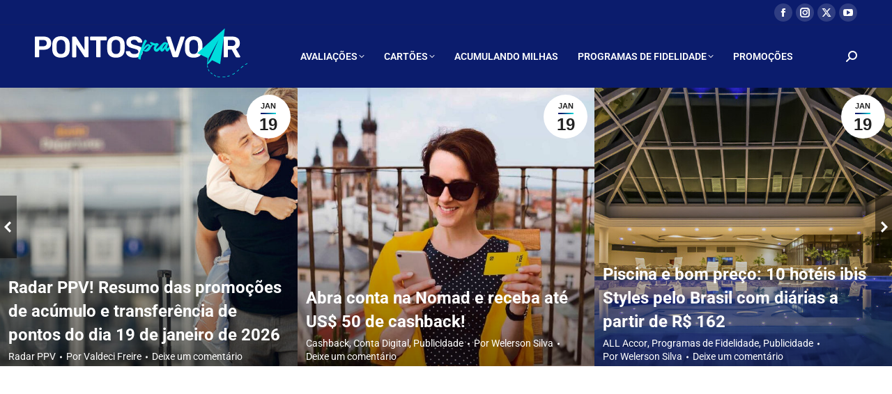

--- FILE ---
content_type: text/html; charset=UTF-8
request_url: https://pontospravoar.com/page/452/
body_size: 32482
content:
<!DOCTYPE html> 
<html lang="pt-BR" class="no-js"> 
<head>
<meta charset="UTF-8" />
<link rel="preload" href="https://pontospravoar.com/wp-content/cache/fvm/min/1768725596-css767d1706a32d364c3296006b09c73bb08c805063fd4235db0a264b5610bdd.css" as="style" media="all" /> 
<link rel="preload" href="https://pontospravoar.com/wp-content/cache/fvm/min/1768725596-css14812e4a65cb70c97e7ea1d6a98cd9ca9931ab382a5ba9989e8666e326197.css" as="style" media="all" /> 
<link rel="preload" href="https://pontospravoar.com/wp-content/cache/fvm/min/1768725596-cssee449cb16150090a60a8178d6e4ea22d1c7ad4b55e9bb46ca43417534c8d8.css" as="style" media="all" /> 
<link rel="preload" href="https://pontospravoar.com/wp-content/cache/fvm/min/1768725596-cssd69c445d3c7ae5654c4248ef0bf52bc334a785bcaa8fcf049ce04c1dce6e3.css" as="style" media="all" /> 
<link rel="preload" href="https://pontospravoar.com/wp-content/cache/fvm/min/1768725596-cssd641cdec9a61c76cc354c86969e4b45ac82ca32c03c71997a64fcad6f53e6.css" as="style" media="all" /> 
<link rel="preload" href="https://pontospravoar.com/wp-content/cache/fvm/min/1768725596-css138adb698143ad58334b00aeef3eb6677746df87af586c84d99ce6889f54b.css" as="style" media="all" /> 
<link rel="preload" href="https://pontospravoar.com/wp-content/cache/fvm/min/1768725596-css949e5f56bfb18da929005bd06b50efbefa3e141dbbaa54f4af14aee2ec000.css" as="style" media="all" /> 
<link rel="preload" href="https://pontospravoar.com/wp-content/cache/fvm/min/1768725596-css1ad84989814b0ffbc7863f48fa264968abc3cc2039627c8ecac3ac456e378.css" as="style" media="all" /> 
<link rel="preload" href="https://pontospravoar.com/wp-content/cache/fvm/min/1768725596-css057977e79aa63b9a4b7d3b96f12fd587fe13f3ace6fe051f47ba0571ba9be.css" as="style" media="all" /> 
<link rel="preload" href="https://pontospravoar.com/wp-content/cache/fvm/min/1768725596-css7c279921a017a2712aeb34fcf0cf7894fd8fca48be1e3bf3fd57c166b3298.css" as="style" media="all" /> 
<link rel="preload" href="https://pontospravoar.com/wp-content/cache/fvm/min/1768725596-csse02b9550a3a7dd0867931112f2ab9897a40a890cf445e489af426f0bf08ca.css" as="style" media="all" /> 
<link rel="preload" href="https://pontospravoar.com/wp-content/cache/fvm/min/1768725596-css56487e58240aacecd9261f1506ecefaa6fa3c5b1d8aaf17933658558fd2c0.css" as="style" media="all" /> 
<link rel="preload" href="https://pontospravoar.com/wp-content/cache/fvm/min/1768725596-css9e7072bc9638b9238f31b31cd1e8ebe9f8b24d2b60de555293e09c5aae042.css" as="style" media="all" /> 
<link rel="preload" href="https://pontospravoar.com/wp-content/cache/fvm/min/1768725596-cssb7f01e7851027c531954b9e4911c1f1a0e3a4a67acf3e6729bd51904c5ce0.css" as="style" media="all" /> 
<link rel="preload" href="https://pontospravoar.com/wp-content/cache/fvm/min/1768725596-css546b95ef16986bd304ddb7c699b19df39611282a5b1514ed5a4e86d16e054.css" as="style" media="all" /> 
<link rel="preload" href="https://pontospravoar.com/wp-content/cache/fvm/min/1768725596-csse31623a876cc397db4b129cfd4243cc0e96391919e062cc96eb84a16feace.css" as="style" media="all" /> 
<link rel="preload" href="https://pontospravoar.com/wp-content/cache/fvm/min/1768725596-csse23acc50f89647277cc1d0a009ced52fb8bdaeb907c246eec79eac23a6b02.css" as="style" media="all" /> 
<link rel="preload" href="https://pontospravoar.com/wp-content/cache/fvm/min/1768725596-css0cf56c89e377b44813b7a7e5e8ef9f04e9ac762622ab183061f19cb2cbac4.css" as="style" media="all" /> 
<link rel="preload" href="https://pontospravoar.com/wp-content/cache/fvm/min/1768725596-css0bfe5f926a1ec38468eeaf092ae56c4f67f0bfe7a5000e00119b89b11673e.css" as="style" media="all" /> 
<link rel="preload" href="https://pontospravoar.com/wp-content/cache/fvm/min/1768725596-css0975e5117b7ea3681bfee9f66b69026b8c5e8d6c712db1d7ef21844ad185e.css" as="style" media="all" /> 
<link rel="preload" href="https://pontospravoar.com/wp-content/cache/fvm/min/1768725596-css56c2190e9eefb59389bf76683079e2f259b3fef04621de0d649f52dfbd139.css" as="style" media="all" /> 
<link rel="preload" href="https://pontospravoar.com/wp-content/cache/fvm/min/1768725596-cssf9da1b407e94838e2de1d50d0a22d3666cca5a3893c16f97285e2e45e9eb2.css" as="style" media="all" /> 
<link rel="preload" href="https://pontospravoar.com/wp-content/cache/fvm/min/1768725596-css20747644c0cef519dc713b2f677d749bb3d996392e99c699cf6d9ff3ad93c.css" as="style" media="all" /> 
<link rel="preload" href="https://pontospravoar.com/wp-content/cache/fvm/min/1768725596-cssec84e577916445dd1abe169ef142032677b14ce6c12a678bdacb92a680a9a.css" as="style" media="all" /> 
<link rel="preload" href="https://pontospravoar.com/wp-content/cache/fvm/min/1768725596-cssd04efef80521cf171b7bcf354ed0e6e3a58c94d4320ae2f3a67c6f1d80d58.css" as="style" media="all" />
<script data-cfasync="false">if(navigator.userAgent.match(/MSIE|Internet Explorer/i)||navigator.userAgent.match(/Trident\/7\..*?rv:11/i)){var href=document.location.href;if(!href.match(/[?&]iebrowser/)){if(href.indexOf("?")==-1){if(href.indexOf("#")==-1){document.location.href=href+"?iebrowser=1"}else{document.location.href=href.replace("#","?iebrowser=1#")}}else{if(href.indexOf("#")==-1){document.location.href=href+"&iebrowser=1"}else{document.location.href=href.replace("#","&iebrowser=1#")}}}}</script>
<script data-cfasync="false">class FVMLoader{constructor(e){this.triggerEvents=e,this.eventOptions={passive:!0},this.userEventListener=this.triggerListener.bind(this),this.delayedScripts={normal:[],async:[],defer:[]},this.allJQueries=[]}_addUserInteractionListener(e){this.triggerEvents.forEach(t=>window.addEventListener(t,e.userEventListener,e.eventOptions))}_removeUserInteractionListener(e){this.triggerEvents.forEach(t=>window.removeEventListener(t,e.userEventListener,e.eventOptions))}triggerListener(){this._removeUserInteractionListener(this),"loading"===document.readyState?document.addEventListener("DOMContentLoaded",this._loadEverythingNow.bind(this)):this._loadEverythingNow()}async _loadEverythingNow(){this._runAllDelayedCSS(),this._delayEventListeners(),this._delayJQueryReady(this),this._handleDocumentWrite(),this._registerAllDelayedScripts(),await this._loadScriptsFromList(this.delayedScripts.normal),await this._loadScriptsFromList(this.delayedScripts.defer),await this._loadScriptsFromList(this.delayedScripts.async),await this._triggerDOMContentLoaded(),await this._triggerWindowLoad(),window.dispatchEvent(new Event("wpr-allScriptsLoaded"))}_registerAllDelayedScripts(){document.querySelectorAll("script[type=fvmdelay]").forEach(e=>{e.hasAttribute("src")?e.hasAttribute("async")&&!1!==e.async?this.delayedScripts.async.push(e):e.hasAttribute("defer")&&!1!==e.defer||"module"===e.getAttribute("data-type")?this.delayedScripts.defer.push(e):this.delayedScripts.normal.push(e):this.delayedScripts.normal.push(e)})}_runAllDelayedCSS(){document.querySelectorAll("link[rel=fvmdelay]").forEach(e=>{e.setAttribute("rel","stylesheet")})}async _transformScript(e){return await this._requestAnimFrame(),new Promise(t=>{const n=document.createElement("script");let r;[...e.attributes].forEach(e=>{let t=e.nodeName;"type"!==t&&("data-type"===t&&(t="type",r=e.nodeValue),n.setAttribute(t,e.nodeValue))}),e.hasAttribute("src")?(n.addEventListener("load",t),n.addEventListener("error",t)):(n.text=e.text,t()),e.parentNode.replaceChild(n,e)})}async _loadScriptsFromList(e){const t=e.shift();return t?(await this._transformScript(t),this._loadScriptsFromList(e)):Promise.resolve()}_delayEventListeners(){let e={};function t(t,n){!function(t){function n(n){return e[t].eventsToRewrite.indexOf(n)>=0?"wpr-"+n:n}e[t]||(e[t]={originalFunctions:{add:t.addEventListener,remove:t.removeEventListener},eventsToRewrite:[]},t.addEventListener=function(){arguments[0]=n(arguments[0]),e[t].originalFunctions.add.apply(t,arguments)},t.removeEventListener=function(){arguments[0]=n(arguments[0]),e[t].originalFunctions.remove.apply(t,arguments)})}(t),e[t].eventsToRewrite.push(n)}function n(e,t){let n=e[t];Object.defineProperty(e,t,{get:()=>n||function(){},set(r){e["wpr"+t]=n=r}})}t(document,"DOMContentLoaded"),t(window,"DOMContentLoaded"),t(window,"load"),t(window,"pageshow"),t(document,"readystatechange"),n(document,"onreadystatechange"),n(window,"onload"),n(window,"onpageshow")}_delayJQueryReady(e){let t=window.jQuery;Object.defineProperty(window,"jQuery",{get:()=>t,set(n){if(n&&n.fn&&!e.allJQueries.includes(n)){n.fn.ready=n.fn.init.prototype.ready=function(t){e.domReadyFired?t.bind(document)(n):document.addEventListener("DOMContentLoaded2",()=>t.bind(document)(n))};const t=n.fn.on;n.fn.on=n.fn.init.prototype.on=function(){if(this[0]===window){function e(e){return e.split(" ").map(e=>"load"===e||0===e.indexOf("load.")?"wpr-jquery-load":e).join(" ")}"string"==typeof arguments[0]||arguments[0]instanceof String?arguments[0]=e(arguments[0]):"object"==typeof arguments[0]&&Object.keys(arguments[0]).forEach(t=>{delete Object.assign(arguments[0],{[e(t)]:arguments[0][t]})[t]})}return t.apply(this,arguments),this},e.allJQueries.push(n)}t=n}})}async _triggerDOMContentLoaded(){this.domReadyFired=!0,await this._requestAnimFrame(),document.dispatchEvent(new Event("DOMContentLoaded2")),await this._requestAnimFrame(),window.dispatchEvent(new Event("DOMContentLoaded2")),await this._requestAnimFrame(),document.dispatchEvent(new Event("wpr-readystatechange")),await this._requestAnimFrame(),document.wpronreadystatechange&&document.wpronreadystatechange()}async _triggerWindowLoad(){await this._requestAnimFrame(),window.dispatchEvent(new Event("wpr-load")),await this._requestAnimFrame(),window.wpronload&&window.wpronload(),await this._requestAnimFrame(),this.allJQueries.forEach(e=>e(window).trigger("wpr-jquery-load")),window.dispatchEvent(new Event("wpr-pageshow")),await this._requestAnimFrame(),window.wpronpageshow&&window.wpronpageshow()}_handleDocumentWrite(){const e=new Map;document.write=document.writeln=function(t){const n=document.currentScript,r=document.createRange(),i=n.parentElement;let a=e.get(n);void 0===a&&(a=n.nextSibling,e.set(n,a));const s=document.createDocumentFragment();r.setStart(s,0),s.appendChild(r.createContextualFragment(t)),i.insertBefore(s,a)}}async _requestAnimFrame(){return new Promise(e=>requestAnimationFrame(e))}static run(){const e=new FVMLoader(["keydown","mousemove","touchmove","touchstart","touchend","wheel"]);e._addUserInteractionListener(e)}}FVMLoader.run();</script>
<meta name="viewport" content="width=device-width, initial-scale=1, maximum-scale=1, user-scalable=0">
<meta name="theme-color" content="#0b1c6d"/>
<meta name='robots' content='index, follow, max-image-preview:large, max-snippet:-1, max-video-preview:-1' /><title>Pontos pra Voar: O melhor portal sobre programas de fidelidade, pontos e viagens</title>
<meta name="description" content="Sua revista eletrônica de notícias, pontos e milhas, programas de fidelidade, viagens, empresas aéreas e como viajar mais e melhor por menos!" />
<link rel="canonical" href="https://pontospravoar.com/" />
<meta property="og:locale" content="pt_BR" />
<meta property="og:type" content="website" />
<meta property="og:title" content="Homepage" />
<meta property="og:description" content="Sua revista eletrônica de notícias, pontos e milhas, programas de fidelidade, viagens, empresas aéreas e como viajar mais e melhor por menos!" />
<meta property="og:url" content="https://pontospravoar.com/" />
<meta property="og:site_name" content="Pontos pra Voar" />
<meta property="article:modified_time" content="2024-11-02T17:15:34+00:00" />
<meta name="twitter:card" content="summary_large_image" />
<script type="application/ld+json" class="yoast-schema-graph">{"@context":"https://schema.org","@graph":[{"@type":"WebPage","@id":"https://pontospravoar.com/","url":"https://pontospravoar.com/","name":"Pontos pra Voar: O melhor portal sobre programas de fidelidade, pontos e viagens","isPartOf":{"@id":"https://pontospravoar.com/#website"},"about":{"@id":"https://pontospravoar.com/#organization"},"datePublished":"2022-08-31T20:17:40+00:00","dateModified":"2024-11-02T17:15:34+00:00","description":"Sua revista eletrônica de notícias, pontos e milhas, programas de fidelidade, viagens, empresas aéreas e como viajar mais e melhor por menos!","breadcrumb":{"@id":"https://pontospravoar.com/#breadcrumb"},"inLanguage":"pt-BR","potentialAction":[{"@type":"ReadAction","target":["https://pontospravoar.com/"]}]},{"@type":"BreadcrumbList","@id":"https://pontospravoar.com/#breadcrumb","itemListElement":[{"@type":"ListItem","position":1,"name":"Início"}]},{"@type":"WebSite","@id":"https://pontospravoar.com/#website","url":"https://pontospravoar.com/","name":"Pontos pra Voar","description":"Nosso objetivo é trazer aos nossos leitores uma visão independente sobre tudo o que acontece no mundo dos pontos e milhas!","publisher":{"@id":"https://pontospravoar.com/#organization"},"potentialAction":[{"@type":"SearchAction","target":{"@type":"EntryPoint","urlTemplate":"https://pontospravoar.com/?s={search_term_string}"},"query-input":{"@type":"PropertyValueSpecification","valueRequired":true,"valueName":"search_term_string"}}],"inLanguage":"pt-BR"},{"@type":"Organization","@id":"https://pontospravoar.com/#organization","name":"Pontos e Viagens","url":"https://pontospravoar.com/","logo":{"@type":"ImageObject","inLanguage":"pt-BR","@id":"https://pontospravoar.com/#/schema/logo/image/","url":"https://pontospravoar.com/wp-content/uploads/2019/12/pontos-e-viagens-featured-image-2x-1.png","contentUrl":"https://pontospravoar.com/wp-content/uploads/2019/12/pontos-e-viagens-featured-image-2x-1.png","width":1392,"height":784,"caption":"Pontos e Viagens"},"image":{"@id":"https://pontospravoar.com/#/schema/logo/image/"}}]}</script>
<meta name="msvalidate.01" content="169AEA3F4B15663F355396D1217B6E5F" />
<meta name="google-site-verification" content="s4LTL3wx1KYCVF0VCKF8zWE9KzWzzUbf5gKqarI47zE" />
<link rel="alternate" type="application/rss+xml" title="Feed para Pontos pra Voar &raquo;" href="https://pontospravoar.com/feed/" />
<link rel="alternate" type="application/rss+xml" title="Feed de comentários para Pontos pra Voar &raquo;" href="https://pontospravoar.com/comments/feed/" />
<meta name="google-site-verification" content="s4LTL3wx1KYCVF0VCKF8zWE9KzWzzUbf5gKqarI47zE" />
<meta name="p:domain_verify" content="aae99ff83c4e052e2ba729bba1973687"/>
<meta name="facebook-domain-verification" content="fmb6rpfnf9awwvfghg01sk1any6cb5" />
<meta name="google-site-verification" content="YXwLUVcW8BxrkoE_Ve_Q3MKY2B37R0EL83iWVoYwLDM" /> 
<link rel="profile" href="https://gmpg.org/xfn/11" /> 
<style id='wp-img-auto-sizes-contain-inline-css' media="all">img:is([sizes=auto i],[sizes^="auto," i]){contain-intrinsic-size:3000px 1500px}</style> 
<style id='wp-block-library-inline-css' media="all">:root{--wp-block-synced-color:#7a00df;--wp-block-synced-color--rgb:122,0,223;--wp-bound-block-color:var(--wp-block-synced-color);--wp-editor-canvas-background:#ddd;--wp-admin-theme-color:#007cba;--wp-admin-theme-color--rgb:0,124,186;--wp-admin-theme-color-darker-10:#006ba1;--wp-admin-theme-color-darker-10--rgb:0,107,160.5;--wp-admin-theme-color-darker-20:#005a87;--wp-admin-theme-color-darker-20--rgb:0,90,135;--wp-admin-border-width-focus:2px}@media (min-resolution:192dpi){:root{--wp-admin-border-width-focus:1.5px}}.wp-element-button{cursor:pointer}:root .has-very-light-gray-background-color{background-color:#eee}:root .has-very-dark-gray-background-color{background-color:#313131}:root .has-very-light-gray-color{color:#eee}:root .has-very-dark-gray-color{color:#313131}:root .has-vivid-green-cyan-to-vivid-cyan-blue-gradient-background{background:linear-gradient(135deg,#00d084,#0693e3)}:root .has-purple-crush-gradient-background{background:linear-gradient(135deg,#34e2e4,#4721fb 50%,#ab1dfe)}:root .has-hazy-dawn-gradient-background{background:linear-gradient(135deg,#faaca8,#dad0ec)}:root .has-subdued-olive-gradient-background{background:linear-gradient(135deg,#fafae1,#67a671)}:root .has-atomic-cream-gradient-background{background:linear-gradient(135deg,#fdd79a,#004a59)}:root .has-nightshade-gradient-background{background:linear-gradient(135deg,#330968,#31cdcf)}:root .has-midnight-gradient-background{background:linear-gradient(135deg,#020381,#2874fc)}:root{--wp--preset--font-size--normal:16px;--wp--preset--font-size--huge:42px}.has-regular-font-size{font-size:1em}.has-larger-font-size{font-size:2.625em}.has-normal-font-size{font-size:var(--wp--preset--font-size--normal)}.has-huge-font-size{font-size:var(--wp--preset--font-size--huge)}.has-text-align-center{text-align:center}.has-text-align-left{text-align:left}.has-text-align-right{text-align:right}.has-fit-text{white-space:nowrap!important}#end-resizable-editor-section{display:none}.aligncenter{clear:both}.items-justified-left{justify-content:flex-start}.items-justified-center{justify-content:center}.items-justified-right{justify-content:flex-end}.items-justified-space-between{justify-content:space-between}.screen-reader-text{border:0;clip-path:inset(50%);height:1px;margin:-1px;overflow:hidden;padding:0;position:absolute;width:1px;word-wrap:normal!important}.screen-reader-text:focus{background-color:#ddd;clip-path:none;color:#444;display:block;font-size:1em;height:auto;left:5px;line-height:normal;padding:15px 23px 14px;text-decoration:none;top:5px;width:auto;z-index:100000}html :where(.has-border-color){border-style:solid}html :where([style*=border-top-color]){border-top-style:solid}html :where([style*=border-right-color]){border-right-style:solid}html :where([style*=border-bottom-color]){border-bottom-style:solid}html :where([style*=border-left-color]){border-left-style:solid}html :where([style*=border-width]){border-style:solid}html :where([style*=border-top-width]){border-top-style:solid}html :where([style*=border-right-width]){border-right-style:solid}html :where([style*=border-bottom-width]){border-bottom-style:solid}html :where([style*=border-left-width]){border-left-style:solid}html :where(img[class*=wp-image-]){height:auto;max-width:100%}:where(figure){margin:0 0 1em}html :where(.is-position-sticky){--wp-admin--admin-bar--position-offset:var(--wp-admin--admin-bar--height,0px)}@media screen and (max-width:600px){html :where(.is-position-sticky){--wp-admin--admin-bar--position-offset:0px}}</style>
<style id='global-styles-inline-css' media="all">:root{--wp--preset--aspect-ratio--square:1;--wp--preset--aspect-ratio--4-3:4/3;--wp--preset--aspect-ratio--3-4:3/4;--wp--preset--aspect-ratio--3-2:3/2;--wp--preset--aspect-ratio--2-3:2/3;--wp--preset--aspect-ratio--16-9:16/9;--wp--preset--aspect-ratio--9-16:9/16;--wp--preset--color--black:#000000;--wp--preset--color--cyan-bluish-gray:#abb8c3;--wp--preset--color--white:#FFF;--wp--preset--color--pale-pink:#f78da7;--wp--preset--color--vivid-red:#cf2e2e;--wp--preset--color--luminous-vivid-orange:#ff6900;--wp--preset--color--luminous-vivid-amber:#fcb900;--wp--preset--color--light-green-cyan:#7bdcb5;--wp--preset--color--vivid-green-cyan:#00d084;--wp--preset--color--pale-cyan-blue:#8ed1fc;--wp--preset--color--vivid-cyan-blue:#0693e3;--wp--preset--color--vivid-purple:#9b51e0;--wp--preset--color--accent:#0b1c6d;--wp--preset--color--dark-gray:#111;--wp--preset--color--light-gray:#767676;--wp--preset--gradient--vivid-cyan-blue-to-vivid-purple:linear-gradient(135deg,rgb(6,147,227) 0%,rgb(155,81,224) 100%);--wp--preset--gradient--light-green-cyan-to-vivid-green-cyan:linear-gradient(135deg,rgb(122,220,180) 0%,rgb(0,208,130) 100%);--wp--preset--gradient--luminous-vivid-amber-to-luminous-vivid-orange:linear-gradient(135deg,rgb(252,185,0) 0%,rgb(255,105,0) 100%);--wp--preset--gradient--luminous-vivid-orange-to-vivid-red:linear-gradient(135deg,rgb(255,105,0) 0%,rgb(207,46,46) 100%);--wp--preset--gradient--very-light-gray-to-cyan-bluish-gray:linear-gradient(135deg,rgb(238,238,238) 0%,rgb(169,184,195) 100%);--wp--preset--gradient--cool-to-warm-spectrum:linear-gradient(135deg,rgb(74,234,220) 0%,rgb(151,120,209) 20%,rgb(207,42,186) 40%,rgb(238,44,130) 60%,rgb(251,105,98) 80%,rgb(254,248,76) 100%);--wp--preset--gradient--blush-light-purple:linear-gradient(135deg,rgb(255,206,236) 0%,rgb(152,150,240) 100%);--wp--preset--gradient--blush-bordeaux:linear-gradient(135deg,rgb(254,205,165) 0%,rgb(254,45,45) 50%,rgb(107,0,62) 100%);--wp--preset--gradient--luminous-dusk:linear-gradient(135deg,rgb(255,203,112) 0%,rgb(199,81,192) 50%,rgb(65,88,208) 100%);--wp--preset--gradient--pale-ocean:linear-gradient(135deg,rgb(255,245,203) 0%,rgb(182,227,212) 50%,rgb(51,167,181) 100%);--wp--preset--gradient--electric-grass:linear-gradient(135deg,rgb(202,248,128) 0%,rgb(113,206,126) 100%);--wp--preset--gradient--midnight:linear-gradient(135deg,rgb(2,3,129) 0%,rgb(40,116,252) 100%);--wp--preset--font-size--small:13px;--wp--preset--font-size--medium:20px;--wp--preset--font-size--large:36px;--wp--preset--font-size--x-large:42px;--wp--preset--spacing--20:0.44rem;--wp--preset--spacing--30:0.67rem;--wp--preset--spacing--40:1rem;--wp--preset--spacing--50:1.5rem;--wp--preset--spacing--60:2.25rem;--wp--preset--spacing--70:3.38rem;--wp--preset--spacing--80:5.06rem;--wp--preset--shadow--natural:6px 6px 9px rgba(0, 0, 0, 0.2);--wp--preset--shadow--deep:12px 12px 50px rgba(0, 0, 0, 0.4);--wp--preset--shadow--sharp:6px 6px 0px rgba(0, 0, 0, 0.2);--wp--preset--shadow--outlined:6px 6px 0px -3px rgb(255, 255, 255), 6px 6px rgb(0, 0, 0);--wp--preset--shadow--crisp:6px 6px 0px rgb(0, 0, 0)}:where(.is-layout-flex){gap:.5em}:where(.is-layout-grid){gap:.5em}body .is-layout-flex{display:flex}.is-layout-flex{flex-wrap:wrap;align-items:center}.is-layout-flex>:is(*,div){margin:0}body .is-layout-grid{display:grid}.is-layout-grid>:is(*,div){margin:0}:where(.wp-block-columns.is-layout-flex){gap:2em}:where(.wp-block-columns.is-layout-grid){gap:2em}:where(.wp-block-post-template.is-layout-flex){gap:1.25em}:where(.wp-block-post-template.is-layout-grid){gap:1.25em}.has-black-color{color:var(--wp--preset--color--black)!important}.has-cyan-bluish-gray-color{color:var(--wp--preset--color--cyan-bluish-gray)!important}.has-white-color{color:var(--wp--preset--color--white)!important}.has-pale-pink-color{color:var(--wp--preset--color--pale-pink)!important}.has-vivid-red-color{color:var(--wp--preset--color--vivid-red)!important}.has-luminous-vivid-orange-color{color:var(--wp--preset--color--luminous-vivid-orange)!important}.has-luminous-vivid-amber-color{color:var(--wp--preset--color--luminous-vivid-amber)!important}.has-light-green-cyan-color{color:var(--wp--preset--color--light-green-cyan)!important}.has-vivid-green-cyan-color{color:var(--wp--preset--color--vivid-green-cyan)!important}.has-pale-cyan-blue-color{color:var(--wp--preset--color--pale-cyan-blue)!important}.has-vivid-cyan-blue-color{color:var(--wp--preset--color--vivid-cyan-blue)!important}.has-vivid-purple-color{color:var(--wp--preset--color--vivid-purple)!important}.has-black-background-color{background-color:var(--wp--preset--color--black)!important}.has-cyan-bluish-gray-background-color{background-color:var(--wp--preset--color--cyan-bluish-gray)!important}.has-white-background-color{background-color:var(--wp--preset--color--white)!important}.has-pale-pink-background-color{background-color:var(--wp--preset--color--pale-pink)!important}.has-vivid-red-background-color{background-color:var(--wp--preset--color--vivid-red)!important}.has-luminous-vivid-orange-background-color{background-color:var(--wp--preset--color--luminous-vivid-orange)!important}.has-luminous-vivid-amber-background-color{background-color:var(--wp--preset--color--luminous-vivid-amber)!important}.has-light-green-cyan-background-color{background-color:var(--wp--preset--color--light-green-cyan)!important}.has-vivid-green-cyan-background-color{background-color:var(--wp--preset--color--vivid-green-cyan)!important}.has-pale-cyan-blue-background-color{background-color:var(--wp--preset--color--pale-cyan-blue)!important}.has-vivid-cyan-blue-background-color{background-color:var(--wp--preset--color--vivid-cyan-blue)!important}.has-vivid-purple-background-color{background-color:var(--wp--preset--color--vivid-purple)!important}.has-black-border-color{border-color:var(--wp--preset--color--black)!important}.has-cyan-bluish-gray-border-color{border-color:var(--wp--preset--color--cyan-bluish-gray)!important}.has-white-border-color{border-color:var(--wp--preset--color--white)!important}.has-pale-pink-border-color{border-color:var(--wp--preset--color--pale-pink)!important}.has-vivid-red-border-color{border-color:var(--wp--preset--color--vivid-red)!important}.has-luminous-vivid-orange-border-color{border-color:var(--wp--preset--color--luminous-vivid-orange)!important}.has-luminous-vivid-amber-border-color{border-color:var(--wp--preset--color--luminous-vivid-amber)!important}.has-light-green-cyan-border-color{border-color:var(--wp--preset--color--light-green-cyan)!important}.has-vivid-green-cyan-border-color{border-color:var(--wp--preset--color--vivid-green-cyan)!important}.has-pale-cyan-blue-border-color{border-color:var(--wp--preset--color--pale-cyan-blue)!important}.has-vivid-cyan-blue-border-color{border-color:var(--wp--preset--color--vivid-cyan-blue)!important}.has-vivid-purple-border-color{border-color:var(--wp--preset--color--vivid-purple)!important}.has-vivid-cyan-blue-to-vivid-purple-gradient-background{background:var(--wp--preset--gradient--vivid-cyan-blue-to-vivid-purple)!important}.has-light-green-cyan-to-vivid-green-cyan-gradient-background{background:var(--wp--preset--gradient--light-green-cyan-to-vivid-green-cyan)!important}.has-luminous-vivid-amber-to-luminous-vivid-orange-gradient-background{background:var(--wp--preset--gradient--luminous-vivid-amber-to-luminous-vivid-orange)!important}.has-luminous-vivid-orange-to-vivid-red-gradient-background{background:var(--wp--preset--gradient--luminous-vivid-orange-to-vivid-red)!important}.has-very-light-gray-to-cyan-bluish-gray-gradient-background{background:var(--wp--preset--gradient--very-light-gray-to-cyan-bluish-gray)!important}.has-cool-to-warm-spectrum-gradient-background{background:var(--wp--preset--gradient--cool-to-warm-spectrum)!important}.has-blush-light-purple-gradient-background{background:var(--wp--preset--gradient--blush-light-purple)!important}.has-blush-bordeaux-gradient-background{background:var(--wp--preset--gradient--blush-bordeaux)!important}.has-luminous-dusk-gradient-background{background:var(--wp--preset--gradient--luminous-dusk)!important}.has-pale-ocean-gradient-background{background:var(--wp--preset--gradient--pale-ocean)!important}.has-electric-grass-gradient-background{background:var(--wp--preset--gradient--electric-grass)!important}.has-midnight-gradient-background{background:var(--wp--preset--gradient--midnight)!important}.has-small-font-size{font-size:var(--wp--preset--font-size--small)!important}.has-medium-font-size{font-size:var(--wp--preset--font-size--medium)!important}.has-large-font-size{font-size:var(--wp--preset--font-size--large)!important}.has-x-large-font-size{font-size:var(--wp--preset--font-size--x-large)!important}</style> 
<style id='classic-theme-styles-inline-css' media="all">/*! This file is auto-generated */ .wp-block-button__link{color:#fff;background-color:#32373c;border-radius:9999px;box-shadow:none;text-decoration:none;padding:calc(.667em + 2px) calc(1.333em + 2px);font-size:1.125em}.wp-block-file__button{background:#32373c;color:#fff;text-decoration:none}</style> 
<link rel='stylesheet' id='contact-form-7-css' href='https://pontospravoar.com/wp-content/cache/fvm/min/1768725596-css767d1706a32d364c3296006b09c73bb08c805063fd4235db0a264b5610bdd.css' media='all' /> 
<link rel='stylesheet' id='fb-widget-frontend-style-css' href='https://pontospravoar.com/wp-content/cache/fvm/min/1768725596-css14812e4a65cb70c97e7ea1d6a98cd9ca9931ab382a5ba9989e8666e326197.css' media='all' /> 
<link rel='stylesheet' id='responsive-lightbox-swipebox-css' href='https://pontospravoar.com/wp-content/cache/fvm/min/1768725596-cssee449cb16150090a60a8178d6e4ea22d1c7ad4b55e9bb46ca43417534c8d8.css' media='all' /> 
<link rel='stylesheet' id='parent-style-css' href='https://pontospravoar.com/wp-content/cache/fvm/min/1768725596-cssd69c445d3c7ae5654c4248ef0bf52bc334a785bcaa8fcf049ce04c1dce6e3.css' media='all' /> 
<link rel='stylesheet' id='child-style-css' href='https://pontospravoar.com/wp-content/cache/fvm/min/1768725596-cssd641cdec9a61c76cc354c86969e4b45ac82ca32c03c71997a64fcad6f53e6.css' media='all' /> 
<link rel='stylesheet' id='jetpack_likes-css' href='https://pontospravoar.com/wp-content/cache/fvm/min/1768725596-css138adb698143ad58334b00aeef3eb6677746df87af586c84d99ce6889f54b.css' media='all' /> 
<link rel='stylesheet' id='the7-font-css' href='https://pontospravoar.com/wp-content/cache/fvm/min/1768725596-css949e5f56bfb18da929005bd06b50efbefa3e141dbbaa54f4af14aee2ec000.css' media='all' /> 
<link rel='stylesheet' id='tablepress-default-css' href='https://pontospravoar.com/wp-content/cache/fvm/min/1768725596-css1ad84989814b0ffbc7863f48fa264968abc3cc2039627c8ecac3ac456e378.css' media='all' /> 
<link rel='stylesheet' id='tablepress-datatables-buttons-css' href='https://pontospravoar.com/wp-content/cache/fvm/min/1768725596-css057977e79aa63b9a4b7d3b96f12fd587fe13f3ace6fe051f47ba0571ba9be.css' media='all' /> 
<link rel='stylesheet' id='tablepress-datatables-fixedheader-css' href='https://pontospravoar.com/wp-content/cache/fvm/min/1768725596-css7c279921a017a2712aeb34fcf0cf7894fd8fca48be1e3bf3fd57c166b3298.css' media='all' /> 
<link rel='stylesheet' id='tablepress-datatables-fixedcolumns-css' href='https://pontospravoar.com/wp-content/cache/fvm/min/1768725596-csse02b9550a3a7dd0867931112f2ab9897a40a890cf445e489af426f0bf08ca.css' media='all' /> 
<link rel='stylesheet' id='tablepress-datatables-scroll-buttons-css' href='https://pontospravoar.com/wp-content/cache/fvm/min/1768725596-css56487e58240aacecd9261f1506ecefaa6fa3c5b1d8aaf17933658558fd2c0.css' media='all' /> 
<link rel='stylesheet' id='tablepress-responsive-tables-css' href='https://pontospravoar.com/wp-content/cache/fvm/min/1768725596-css9e7072bc9638b9238f31b31cd1e8ebe9f8b24d2b60de555293e09c5aae042.css' media='all' /> 
<link rel='stylesheet' id='tablepress-datatables-columnfilterwidgets-css' href='https://pontospravoar.com/wp-content/cache/fvm/min/1768725596-cssb7f01e7851027c531954b9e4911c1f1a0e3a4a67acf3e6729bd51904c5ce0.css' media='all' /> 
<link rel='stylesheet' id='js_composer_front-css' href='https://pontospravoar.com/wp-content/cache/fvm/min/1768725596-css546b95ef16986bd304ddb7c699b19df39611282a5b1514ed5a4e86d16e054.css' media='all' /> 
<link rel='stylesheet' id='dt-web-fonts-css' href='https://pontospravoar.com/wp-content/cache/fvm/min/1768725596-csse31623a876cc397db4b129cfd4243cc0e96391919e062cc96eb84a16feace.css' media='all' /> 
<link rel='stylesheet' id='dt-main-css' href='https://pontospravoar.com/wp-content/cache/fvm/min/1768725596-csse23acc50f89647277cc1d0a009ced52fb8bdaeb907c246eec79eac23a6b02.css' media='all' /> 
<link rel='stylesheet' id='the7-custom-scrollbar-css' href='https://pontospravoar.com/wp-content/cache/fvm/min/1768725596-css0cf56c89e377b44813b7a7e5e8ef9f04e9ac762622ab183061f19cb2cbac4.css' media='all' /> 
<link rel='stylesheet' id='the7-wpbakery-css' href='https://pontospravoar.com/wp-content/cache/fvm/min/1768725596-css0bfe5f926a1ec38468eeaf092ae56c4f67f0bfe7a5000e00119b89b11673e.css' media='all' /> 
<link rel='stylesheet' id='the7-css-vars-css' href='https://pontospravoar.com/wp-content/cache/fvm/min/1768725596-css0975e5117b7ea3681bfee9f66b69026b8c5e8d6c712db1d7ef21844ad185e.css' media='all' /> 
<link rel='stylesheet' id='dt-custom-css' href='https://pontospravoar.com/wp-content/cache/fvm/min/1768725596-css56c2190e9eefb59389bf76683079e2f259b3fef04621de0d649f52dfbd139.css' media='all' /> 
<link rel='stylesheet' id='dt-media-css' href='https://pontospravoar.com/wp-content/cache/fvm/min/1768725596-cssf9da1b407e94838e2de1d50d0a22d3666cca5a3893c16f97285e2e45e9eb2.css' media='all' /> 
<link rel='stylesheet' id='the7-mega-menu-css' href='https://pontospravoar.com/wp-content/cache/fvm/min/1768725596-css20747644c0cef519dc713b2f677d749bb3d996392e99c699cf6d9ff3ad93c.css' media='all' /> 
<link rel='stylesheet' id='the7-elements-css' href='https://pontospravoar.com/wp-content/cache/fvm/min/1768725596-cssec84e577916445dd1abe169ef142032677b14ce6c12a678bdacb92a680a9a.css' media='all' /> 
<link rel='stylesheet' id='style-css' href='https://pontospravoar.com/wp-content/cache/fvm/min/1768725596-cssd04efef80521cf171b7bcf354ed0e6e3a58c94d4320ae2f3a67c6f1d80d58.css' media='all' /> 
<script src="https://pontospravoar.com/wp-includes/js/jquery/jquery.min.js?ver=3.7.1" id="jquery-core-js"></script>
<script src="https://pontospravoar.com/wp-includes/js/jquery/jquery-migrate.min.js?ver=3.4.1" id="jquery-migrate-js"></script>
<script src="https://pontospravoar.com/wp-content/plugins/responsive-lightbox/assets/dompurify/purify.min.js?ver=3.3.1" id="dompurify-js"></script>
<script id="responsive-lightbox-sanitizer-js-before">
window.RLG = window.RLG || {}; window.RLG.sanitizeAllowedHosts = ["youtube.com","www.youtube.com","youtu.be","vimeo.com","player.vimeo.com"];
//# sourceURL=responsive-lightbox-sanitizer-js-before
</script>
<script src="https://pontospravoar.com/wp-content/plugins/responsive-lightbox/js/sanitizer.js?ver=2.6.1" id="responsive-lightbox-sanitizer-js"></script>
<script src="https://pontospravoar.com/wp-content/plugins/responsive-lightbox/assets/swipebox/jquery.swipebox.min.js?ver=1.5.2" id="responsive-lightbox-swipebox-js"></script>
<script src="https://pontospravoar.com/wp-includes/js/underscore.min.js?ver=1.13.7" id="underscore-js"></script>
<script src="https://pontospravoar.com/wp-content/plugins/responsive-lightbox/assets/infinitescroll/infinite-scroll.pkgd.min.js?ver=4.0.1" id="responsive-lightbox-infinite-scroll-js"></script>
<script id="responsive-lightbox-js-before">
var rlArgs = {"script":"swipebox","selector":"lightbox","customEvents":"","activeGalleries":true,"animation":true,"hideCloseButtonOnMobile":false,"removeBarsOnMobile":false,"hideBars":true,"hideBarsDelay":5000,"videoMaxWidth":1080,"useSVG":true,"loopAtEnd":false,"woocommerce_gallery":false,"ajaxurl":"https:\/\/pontospravoar.com\/wp-admin\/admin-ajax.php","nonce":"cda9e5ee7d","preview":false,"postId":51436,"scriptExtension":false};
//# sourceURL=responsive-lightbox-js-before
</script>
<script src="https://pontospravoar.com/wp-content/plugins/responsive-lightbox/js/front.js?ver=2.6.1" id="responsive-lightbox-js"></script>
<script id="dt-above-fold-js-extra">
var dtLocal = {"themeUrl":"https://pontospravoar.com/wp-content/themes/dt-the7","passText":"Para ver esse post protegido, insira a senha abaixo:","moreButtonText":{"loading":"Carregando...","loadMore":"Veja mais"},"postID":"51436","ajaxurl":"https://pontospravoar.com/wp-admin/admin-ajax.php","REST":{"baseUrl":"https://pontospravoar.com/wp-json/the7/v1","endpoints":{"sendMail":"/send-mail"}},"contactMessages":{"required":"One or more fields have an error. Please check and try again.","terms":"Please accept the privacy policy.","fillTheCaptchaError":"Preencha o captcha"},"captchaSiteKey":"","ajaxNonce":"498bd3e962","pageData":{"type":"page","template":"page","layout":null},"themeSettings":{"smoothScroll":"off","lazyLoading":false,"desktopHeader":{"height":90},"ToggleCaptionEnabled":"disabled","ToggleCaption":"Navigation","floatingHeader":{"showAfter":94,"showMenu":true,"height":70,"logo":{"showLogo":true,"html":"\u003Cimg class=\" preload-me\" src=\"https://pontospravoar.com/wp-content/uploads/2022/11/pontos-logo-white-50h.png\" srcset=\"https://pontospravoar.com/wp-content/uploads/2022/11/pontos-logo-white-50h.png 217w\" width=\"217\" height=\"50\"   sizes=\"217px\" alt=\"Pontos pra Voar\" /\u003E","url":"https://pontospravoar.com/"}},"topLine":{"floatingTopLine":{"logo":{"showLogo":false,"html":""}}},"mobileHeader":{"firstSwitchPoint":992,"secondSwitchPoint":778,"firstSwitchPointHeight":60,"secondSwitchPointHeight":60,"mobileToggleCaptionEnabled":"disabled","mobileToggleCaption":"Menu"},"stickyMobileHeaderFirstSwitch":{"logo":{"html":"\u003Cimg class=\" preload-me\" src=\"https://pontospravoar.com/wp-content/uploads/2022/11/pontos-logo-white-70h.png\" srcset=\"https://pontospravoar.com/wp-content/uploads/2022/11/pontos-logo-white-70h.png 305w\" width=\"305\" height=\"70\"   sizes=\"305px\" alt=\"Pontos pra Voar\" /\u003E"}},"stickyMobileHeaderSecondSwitch":{"logo":{"html":"\u003Cimg class=\" preload-me\" src=\"https://pontospravoar.com/wp-content/uploads/2022/11/pontos-logo-white-70h.png\" srcset=\"https://pontospravoar.com/wp-content/uploads/2022/11/pontos-logo-white-70h.png 305w\" width=\"305\" height=\"70\"   sizes=\"305px\" alt=\"Pontos pra Voar\" /\u003E"}},"sidebar":{"switchPoint":992},"boxedWidth":"1280px"},"VCMobileScreenWidth":"768"};
var dtShare = {"shareButtonText":{"facebook":"Facebook","twitter":"Share on X","pinterest":"Pin it","linkedin":"Linkedin","whatsapp":"Share on Whatsapp"},"overlayOpacity":"85"};
//# sourceURL=dt-above-fold-js-extra
</script>
<script src="https://pontospravoar.com/wp-content/themes/dt-the7/js/above-the-fold.min.js?ver=14.0.1.1" id="dt-above-fold-js"></script>
<script>
/*
var lmdimgpixel = document.createElement('img');
lmdimgpixel.src = '//secure.lomadee.com/pub.png?pid=23157165';
lmdimgpixel.id = 'lmd-verification-pixel-23157165';
lmdimgpixel.style = 'display:none';
var elmt = document.getElementsByTagName('body')[0];
elmt.appendChild(lmdimgpixel);
*/
</script>
<style type="text/css" media="all">.div-gpt-ad-above-content{text-align:center!important;margin-top:30px}.div-gpt-ad-in-content{margin:30px auto!important}.div-gpt-ad-dynamic-content{margin:30px auto!important}.div-gpt-ad-below-content{text-align:center!important}.boardingpack-content-filter{margin-bottom:20px}@media screen and (min-width:993px){div.pbs{width:65%!important}}</style> 
<script>
!function(f,b,e,v,n,t,s)
{if(f.fbq)return;n=f.fbq=function(){n.callMethod?
n.callMethod.apply(n,arguments):n.queue.push(arguments)};
if(!f._fbq)f._fbq=n;n.push=n;n.loaded=!0;n.version='2.0';
n.queue=[];t=b.createElement(e);t.async=!0;
t.src=v;s=b.getElementsByTagName(e)[0];
s.parentNode.insertBefore(t,s)}(window, document,'script',
'https://connect.facebook.net/en_US/fbevents.js');
fbq('init', '1178448985950171');
fbq('track', 'PageView');
</script>
<noscript><img height="1" width="1" style="display:none"
src="https://www.facebook.com/tr?id=1178448985950171&ev=PageView&noscript=1"
/></noscript>
<script>
(function(c,l,a,r,i,t,y){
c[a]=c[a]||function(){(c[a].q=c[a].q||[]).push(arguments)};
t=l.createElement(r);t.async=1;t.src="https://www.clarity.ms/tag/"+i;
y=l.getElementsByTagName(r)[0];y.parentNode.insertBefore(t,y);
})(window, document, "clarity", "script", "uccf6t545a");
</script>
<script async src =https://securepubads.g.doubleclick.net/tag/js/gpt.js></script>
<script>
// bidder appnexus
var placement_id = 25542299;
// bidder shemedia
var shemedia_account_id = 10278;
var shemedia_site_id = 210096;
var shemedia_zone_id = 2725670;
// bidder triplelift
// var triplelift_placement_id = "ba_pontospravoar-com_ROS_HDX_pb";
var sitename_160x600 = "ba_pontospravoar-com_ROS_160x600_pb";
var sitename_300x250 = "ba_pontospravoar-com_ROS_300x250_pb";
var sitename_300x600 = "ba_pontospravoar-com_ROS_300x600_pb";
var sitename_320x50 = "ba_pontospravoar-com_ROS_320x50_pb";
var sitename_320x100 = "ba_pontospravoar-com_ROS_320x100_pb";
var sitename_468x60 = "ba_pontospravoar-com_ROS_468x60_pb";
var sitename_728x90 = "ba_pontospravoar-com_ROS_728x90_pb";
var sitename_970x90 = "ba_pontospravoar-com_ROS_970x90_pb";
var sitename_970x250 = "ba_pontospravoar-com_ROS_970x250_pb";
// bidder magnite
var magnite_account_id = 21950;
var magnite_site_id = 454194;
var magnite_zone_id = 2660808;
// bidder pubmatic
var pubmatic_slotname_160x600 = "pontospravoar_160x600";
var pubmatic_slotname_300x250 = "pontospravoar_300x250";
var pubmatic_slotname_300x600 = "pontospravoar_300x600";
var pubmatic_slotname_320x50  = "pontospravoar_320x50";
var pubmatic_slotname_320x100 = "pontospravoar_320x100";
var pubmatic_slotname_468x60  = "pontospravoar_468x60";
var pubmatic_slotname_728x90  = "pontospravoar_728x90";
var pubmatic_slotname_970x90  = "pontospravoar_970x90";
var pubmatic_slotname_970x250 = "pontospravoar_970x250";
// bidder mediagrid
var mediagrid_rectangle = 374834;
var mediagrid_leaderboard = 374836;
var mediagrid_skyscraper = 374835;
// bidder index exchange 
var ix_placement_id = 1182277;	</script>
<script>
var googletag = googletag || {};
googletag.cmd = googletag.cmd || [];
</script>
<script>
var gptadslots = [];
var gptdynamicadslots = [];
var gptadhesionadslots = [];
var gptrichmediaadslots = [];
googletag.cmd.push(function() {
var width = window.innerWidth;
var gptmappings = [];
gptmappings['AboveContent'] = (function () {
if (typeof gptabovecontentsizes !== 'undefined') {
return gptabovecontentsizes;
}
if (width >= 1024) {
return [[728, 90], [970, 90], [970, 250]];
} else if (width >= 768) {
return [728, 90];
} else {
return [300, 250];
}
})();
gptmappings['SidebarTop'] = (function () {
if (typeof gptsidebartopsizes !== 'undefined') {
return gptsidebartopsizes;
}
if (width >= 1024) {
return [300, 250];
} else if (width >= 768) {
return [300, 250];
} else {
return [300, 250];
}
})();
gptmappings['SidebarMiddle'] = (function () {
if (typeof gptsidebarmiddlesizes !== 'undefined') {
return gptsidebarmiddlesizes;
}
if (width >= 1024) {
return [300, 250];
} else if (width >= 768) {
return [300, 250];
} else {
return [300, 250];
}
})();
gptmappings['SidebarBottom'] = (function () {
if (typeof gptsidebarbottomsizes !== 'undefined') {
return gptsidebarbottomsizes;
}
if (width >= 1024) {
return [300, 250];
} else if (width >= 768) {
return [300, 250];
} else {
return [300, 250];
}
})();
gptmappings['InContent'] = (function () {
if (typeof gptincontentsizes !== 'undefined') {
return gptincontentsizes;
}
if (width >= 1024) {
return [300, 250];
} else if (width >= 768) {
return [300, 250];
} else {
return [[300, 250], [320, 50], [320, 100]];
}
})();
gptmappings['BelowContent'] = (function () {
if (typeof gptbelowcontentsizes !== 'undefined') {
return gptbelowcontentsizes;
}
if (width >= 1024) {
return [300, 250];
} else if (width >= 768) {
return [300, 250];
} else {
return [[300, 250], [320, 50], [320, 100]];
}
})();
var gptadhesionmappings = [];
gptadhesionmappings['AdhesionLeaderboard'] = (function () {
if (width >= 768) {
return [728, 90];
} else {
return [320, 50];
}
})();
gptadslots[0] = googletag.defineSlot('/1019006/BoardingArea_AboveContent', gptmappings['AboveContent'], 'div-gpt-ad-1556913755435-0').addService(googletag.pubads());
gptadslots[1] = googletag.defineSlot('/1019006/BoardingArea_SidebarTop', gptmappings['SidebarTop'], 'div-gpt-ad-1556913755435-1').addService(googletag.pubads());
gptadslots[2] = googletag.defineSlot('/1019006/BoardingArea_SidebarMiddle', gptmappings['SidebarMiddle'], 'div-gpt-ad-1556913755435-2').addService(googletag.pubads());
gptadslots[3] = googletag.defineSlot('/1019006/BoardingArea_SidebarBottom', gptmappings['SidebarBottom'], 'div-gpt-ad-1556913755435-3').addService(googletag.pubads());
gptadslots[4] = googletag.defineSlot('/1019006/BoardingArea_InContent', gptmappings['InContent'], 'div-gpt-ad-1556913755435-4').addService(googletag.pubads());
gptadslots[5] = googletag.defineSlot('/1019006/BoardingArea_BelowContent', gptmappings['BelowContent'], 'div-gpt-ad-1556913755435-5').addService(googletag.pubads());
gptrichmediaadslots[0] = googletag.defineSlot('/1019006/BoardingArea_RichMedia', [1, 1], 'div-gpt-ad-1734093393123-0').addService(googletag.pubads());
gptadhesionadslots[0] = googletag.defineSlot('/1019006/BoardingArea_AdhesionLeaderboard', gptadhesionmappings['AdhesionLeaderboard'], 'div-gpt-ad-1569340738539-0').setTargeting('refresh', 'true').addService(googletag.pubads());
googletag.pubads().setTargeting('blogname', ['pontospravoar']);
googletag.pubads().setTargeting('author', ['pontospravoar-ffsadmin']);
googletag.pubads().enableSingleRequest();
googletag.pubads().disableInitialLoad();
googletag.enableServices();
});
</script>
<script defer src =https://pontospravoar.com/wp-content/plugins/boardingpack/public/js/asc_prebid.js?ver=2.2.16></script>
<script data-cfasync="false" crossorigin="anonymous" src="https://static.kueezrtb.com/latest.js" id="kueezrtb_latest"></script>
<style type="text/css" media="all">.div-gpt-ad-above-content{min-height:90px}@media (max-width:1023px){.div-gpt-ad-above-content{min-height:90px}}@media (max-width:767px){.div-gpt-ad-above-content{min-height:250px}}.div-gpt-ad-sidebar-top{text-align:center;min-height:250px}@media (max-width:1023px){.div-gpt-ad-sidebar-top{min-height:250px}}@media (max-width:767px){.div-gpt-ad-sidebar-top{min-height:250px}}.div-gpt-ad-sidebar-middle{text-align:center;min-height:250px}@media (max-width:1023px){.div-gpt-ad-sidebar-middle{min-height:250px}}@media (max-width:767px){.div-gpt-ad-sidebar-middle{min-height:250px}}.div-gpt-ad-sidebar-bottom{text-align:center;min-height:250px}@media (max-width:1023px){.div-gpt-ad-sidebar-bottom{min-height:250px}}@media (max-width:767px){.div-gpt-ad-sidebar-bottom{min-height:250px}}.div-gpt-ad-in-content,.div-gpt-ad-dynamic-content{text-align:center;min-height:250px}@media (max-width:1023px){.div-gpt-ad-in-content,.div-gpt-ad-dynamic-content{min-height:250px}}@media (max-width:767px){.div-gpt-ad-in-content,.div-gpt-ad-dynamic-content{min-height:50px}}.div-gpt-ad-below-content{min-height:250px}@media (max-width:1023px){.div-gpt-ad-below-content{min-height:250px}}@media (max-width:767px){.div-gpt-ad-below-content{min-height:50px}}</style> 
<style type="text/css" media="all">body.adhesion{padding-bottom:92px!important}@media (max-width:767px){body.adhesion{padding-bottom:52px!important}}.div-gpt-ad-adhesion-leaderboard-wrap{background-color:rgba(255,255,255,.9);border-top:1px solid #fff;border-bottom:1px solid #fff;bottom:0;left:0;right:0;position:fixed;text-align:center;width:100%!important;z-index:2147483647;display:flex;flex-direction:row;align-items:center;justify-content:center;-webkit-transition:background-color 150ms;-moz-transition:background-color 150ms;-ms-transition:background-color 150ms;-o-transition:background-color 150ms;transition:background-color 150ms}.div-gpt-ad-adhesion-leaderboard-wrap{display:none}.div-gpt-ad-adhesion-leaderboard-wrap div,.div-gpt-ad-adhesion-leaderboard-wrap iframe{margin:0!important;padding:0!important}div.div-gpt-ad-adhesion-leaderboard-close{cursor:pointer;padding:15px!important;display:flex;justify-content:center}div.div-gpt-ad-adhesion-leaderboard-close svg{display:block;height:20px;width:20px}div.div-gpt-ad-adhesion-leaderboard-close svg line{stroke:#999;stroke-width:2px}</style> 
<style media="all">img#wpstats{display:none}</style> 
<style media="all">.recentcomments a{display:inline!important;padding:0!important;margin:0!important}</style> 
<style data-type="vc_custom-css" media="all">#main{padding-top:0;padding-bottom:0}@media screen and (max-width:992px){#main{padding-top:0;padding-bottom:0}}.ad-row-height{min-height:90px}.vc_row:after,.vc_row:before{content:" ";display:table}.vc_row:after{clear:both}.vc_column_container{width:100%}.vc_row{margin-left:-15px;margin-right:-15px}.vc_col-lg-1,.vc_col-lg-10,.vc_col-lg-11,.vc_col-lg-12,.vc_col-lg-2,.vc_col-lg-3,.vc_col-lg-4,.vc_col-lg-5,.vc_col-lg-6,.vc_col-lg-7,.vc_col-lg-8,.vc_col-lg-9,.vc_col-md-1,.vc_col-md-10,.vc_col-md-11,.vc_col-md-12,.vc_col-md-2,.vc_col-md-3,.vc_col-md-4,.vc_col-md-5,.vc_col-md-6,.vc_col-md-7,.vc_col-md-8,.vc_col-md-9,.vc_col-sm-1,.vc_col-sm-10,.vc_col-sm-11,.vc_col-sm-12,.vc_col-sm-2,.vc_col-sm-3,.vc_col-sm-4,.vc_col-sm-5,.vc_col-sm-6,.vc_col-sm-7,.vc_col-sm-8,.vc_col-sm-9,.vc_col-xs-1,.vc_col-xs-10,.vc_col-xs-11,.vc_col-xs-12,.vc_col-xs-2,.vc_col-xs-3,.vc_col-xs-4,.vc_col-xs-5,.vc_col-xs-6,.vc_col-xs-7,.vc_col-xs-8,.vc_col-xs-9{position:relative;min-height:1px;padding-left:15px;padding-right:15px;-webkit-box-sizing:border-box;-moz-box-sizing:border-box;box-sizing:border-box}@media (min-width:768px){.vc_col-sm-1,.vc_col-sm-10,.vc_col-sm-11,.vc_col-sm-12,.vc_col-sm-2,.vc_col-sm-3,.vc_col-sm-4,.vc_col-sm-5,.vc_col-sm-6,.vc_col-sm-7,.vc_col-sm-8,.vc_col-sm-9{float:left}.vc_col-sm-12{width:100%}.vc_col-sm-9{width:75%}.vc_col-sm-3{width:25%}}.vc_clearfix:after,.vc_clearfix:before{content:" ";display:table}.vc_clearfix:after{clear:both}.vc_clearfix:after,.vc_clearfix:before{content:" ";display:table}.vc_clearfix:after{clear:both}#content .wpb_alert p:last-child,#content .wpb_text_column :last-child,#content .wpb_text_column p:last-child,.wpb_alert p:last-child,.wpb_text_column :last-child,.wpb_text_column p:last-child{margin-bottom:0}.wpb_button,.wpb_content_element,ul.wpb_thumbnails-fluid>li{margin-bottom:35px}.vc_row[data-vc-full-width]{-webkit-transition:opacity .5s ease;-o-transition:opacity .5s ease;transition:opacity .5s ease;overflow:hidden}.vc_row[data-vc-full-width].vc_hidden{opacity:0}.vc_row.vc_row-flex{box-sizing:border-box;display:-webkit-box;display:-webkit-flex;display:-ms-flexbox;display:flex;-webkit-flex-wrap:wrap;-ms-flex-wrap:wrap;flex-wrap:wrap}.vc_row.vc_row-flex>.vc_column_container{display:-webkit-box;display:-webkit-flex;display:-ms-flexbox;display:flex}.vc_row.vc_row-flex>.vc_column_container>.vc_column-inner{-webkit-box-flex:1;-webkit-flex-grow:1;-ms-flex-positive:1;flex-grow:1;display:-webkit-box;display:-webkit-flex;display:-ms-flexbox;display:flex;-webkit-box-orient:vertical;-webkit-box-direction:normal;-webkit-flex-direction:column;-ms-flex-direction:column;flex-direction:column;z-index:1}.vc_row.vc_row-flex::after,.vc_row.vc_row-flex::before{display:none}.vc_row.vc_row-o-equal-height>.vc_column_container{-webkit-box-align:stretch;-webkit-align-items:stretch;-ms-flex-align:stretch;align-items:stretch}.vc_column-inner::after,.vc_column-inner::before{content:" ";display:table}.vc_column-inner::after{clear:both}.vc_column_container{padding-left:0;padding-right:0}.vc_column_container>.vc_column-inner{box-sizing:border-box;padding-left:15px;padding-right:15px;width:100%}.home-carousel-row-height{height:400px}</style> 
<link rel="icon" href="https://pontospravoar.com/wp-content/uploads/2021/03/image-1-300x300.jpg" sizes="192x192" /> 
<style type="text/css" data-type="vc_shortcodes-custom-css" media="all">.vc_custom_1664909082221{margin-top:0px!important;margin-bottom:0px!important;padding-top:0px!important;padding-bottom:0px!important}.vc_custom_1666036966358{margin-top:40px!important;margin-bottom:40px!important}.vc_custom_1665415751409{margin-bottom:40px!important}</style>
<noscript><style> .wpb_animate_when_almost_visible { opacity: 1; }</style></noscript>
<style id='the7-custom-inline-css' type='text/css' media="all">.sub-nav .menu-item i.fa,.sub-nav .menu-item i.fas,.sub-nav .menu-item i.far,.sub-nav .menu-item i.fab{text-align:center;width:1.25em}blockquote>p{color:#6c6c6c!important;font-weight:400!important;font-style:italic!important}</style> 
<script>
(function(i,s,o,g,r,a,m){i['GoogleAnalyticsObject']=r;i[r]=i[r]||function(){
(i[r].q=i[r].q||[]).push(arguments)},i[r].l=1*new Date();a=s.createElement(o),
m=s.getElementsByTagName(o)[0];a.async=1;a.src=g;m.parentNode.insertBefore(a,m)
})(window,document,'script','https://www.google-analytics.com/analytics.js','ga');
ga('create', 'UA-137795492-2', 'auto');
ga('set', 'dimension1', 'ffsadmin');
ga('set', 'dimension4', '200-399');
ga('set', 'dimension5', '0');
ga('set', 'forceSSL', true);
ga('require', 'displayfeatures');
ga('send', 'pageview');
</script>
<script async src="https://www.googletagmanager.com/gtag/js?id=G-7ZCX7WZH1F"></script>
<script>
window.dataLayer = window.dataLayer || [];
function gtag(){dataLayer.push(arguments);}
gtag('js', new Date());
gtag('config', 'G-7ZCX7WZH1F');
</script>
<script>
gtag('event', 'boardingpack', {
'author': 'ffsadmin',
'word_count': '200-399',
'comment_count': '0',
});
</script>
<script>var clicky_site_ids = clicky_site_ids || []; clicky_site_ids.push(101227141);</script>
<script async src="//static.getclicky.com/js"></script>
<script>
var _comscore = _comscore || [];
_comscore.push({ c1: "2", c2: "22518740" });
(function() {
var s = document.createElement("script"), el = document.getElementsByTagName("script")[0]; s.async = true;
s.src = (document.location.protocol == "https:" ? "https://sb" : "http://b") + ".scorecardresearch.com/beacon.js";
el.parentNode.insertBefore(s, el);
})();
</script>
<noscript>
<img src="https://sb.scorecardresearch.com/p?c1=2&c2=22518740&cv=2.0&cj=1" />
</noscript>
</head>
<body id="the7-body" class="home paged wp-singular page-template-default page page-id-51436 wp-embed-responsive paged-452 page-paged-452 wp-theme-dt-the7 wp-child-theme-dt-the7-child the7-core-ver-2.7.12 metaslider-plugin title-off dt-responsive-on right-mobile-menu-close-icon ouside-menu-close-icon fade-medium-mobile-menu-close-icon fade-medium-menu-close-icon accent-gradient srcset-enabled btn-flat custom-btn-color custom-btn-hover-color phantom-fade phantom-shadow-decoration phantom-custom-logo-on sticky-mobile-header top-header first-switch-logo-left first-switch-menu-right second-switch-logo-center second-switch-menu-right right-mobile-menu layzr-loading-on popup-message-style the7-ver-14.0.1.1 wpb-js-composer js-comp-ver-8.7.2 vc_responsive"> <div id="page" > <a class="skip-link screen-reader-text" href="#content">Pular para o conteúdo</a> <div class="masthead inline-header center widgets full-height shadow-decoration shadow-mobile-header-decoration small-mobile-menu-icon dt-parent-menu-clickable show-sub-menu-on-hover" > <div class="top-bar full-width-line top-bar-line-hide"> <div class="top-bar-bg" ></div> <div class="mini-widgets left-widgets"></div><div class="right-widgets mini-widgets"><div class="soc-ico show-on-desktop in-top-bar-right in-menu-second-switch custom-bg disabled-border border-off hover-custom-bg hover-disabled-border hover-border-off"><a title="Facebook page opens in new window" href="https://www.facebook.com/pontospravoar" target="_blank" class="facebook"><span class="soc-font-icon"></span><span class="screen-reader-text">Facebook page opens in new window</span></a><a title="Instagram page opens in new window" href="https://www.instagram.com/pontospravoar" target="_blank" class="instagram"><span class="soc-font-icon"></span><span class="screen-reader-text">Instagram page opens in new window</span></a><a title="X page opens in new window" href="https://www.twitter.com/pontospravoar" target="_blank" class="twitter"><span class="soc-font-icon"></span><span class="screen-reader-text">X page opens in new window</span></a><a title="YouTube page opens in new window" href="https://www.youtube.com/c/PontospraVoar" target="_blank" class="you-tube"><span class="soc-font-icon"></span><span class="screen-reader-text">YouTube page opens in new window</span></a></div></div></div> <header class="header-bar" role="banner"> <div class="branding"> <div id="site-title" class="assistive-text">Pontos pra Voar</div> <div id="site-description" class="assistive-text">Nosso objetivo é trazer aos nossos leitores uma visão independente sobre tudo o que acontece no mundo dos pontos e milhas!</div> <a class="" href="https://pontospravoar.com/"><img class="preload-me" src="https://pontospravoar.com/wp-content/uploads/2022/11/pontos-logo-white-70h.png" srcset="https://pontospravoar.com/wp-content/uploads/2022/11/pontos-logo-white-70h.png 305w" width="305" height="70" sizes="305px" alt="Pontos pra Voar" /></a></div> <ul id="primary-menu" class="main-nav underline-decoration l-to-r-line level-arrows-on outside-item-remove-margin"><li class="menu-item menu-item-type-post_type menu-item-object-page menu-item-has-children menu-item-51547 first has-children depth-0"><a href='https://pontospravoar.com/avaliacoes-pontos-pra-voar/' data-level='1' aria-haspopup='true' aria-expanded='false'><span class="menu-item-text"><span class="menu-text">Avaliações</span></span></a><ul class="sub-nav hover-style-bg level-arrows-on" role="group"><li class="menu-item menu-item-type-taxonomy menu-item-object-category menu-item-404 first depth-1"><a href='https://pontospravoar.com/category/avaliacoes/voos/' data-level='2'><span class="menu-item-text"><span class="menu-text">Voos</span></span></a></li> <li class="menu-item menu-item-type-taxonomy menu-item-object-category menu-item-405 depth-1"><a href='https://pontospravoar.com/category/avaliacoes/lounges/' data-level='2'><span class="menu-item-text"><span class="menu-text">Lounges</span></span></a></li> <li class="menu-item menu-item-type-taxonomy menu-item-object-category menu-item-406 depth-1"><a href='https://pontospravoar.com/category/avaliacoes/hoteis/' data-level='2'><span class="menu-item-text"><span class="menu-text">Hotéis</span></span></a></li> </ul></li> <li class="menu-item menu-item-type-post_type menu-item-object-page menu-item-has-children menu-item-51548 has-children depth-0"><a href='https://pontospravoar.com/cartoes/' data-level='1' aria-haspopup='true' aria-expanded='false'><span class="menu-item-text"><span class="menu-text">Cartões</span></span></a><ul class="sub-nav hover-style-bg level-arrows-on" role="group"><li class="menu-item menu-item-type-taxonomy menu-item-object-category menu-item-25676 first depth-1"><a href='https://pontospravoar.com/category/bancos/analises/' data-level='2'><span class="menu-item-text"><span class="menu-text">Análises de Cartões</span></span></a></li> <li class="menu-item menu-item-type-taxonomy menu-item-object-category menu-item-25149 depth-1"><a href='https://pontospravoar.com/category/bancos/banco-do-brasil/' data-level='2'><span class="menu-item-text"><span class="menu-text">Banco do Brasil</span></span></a></li> <li class="menu-item menu-item-type-taxonomy menu-item-object-category menu-item-25150 depth-1"><a href='https://pontospravoar.com/category/bancos/bradesco/' data-level='2'><span class="menu-item-text"><span class="menu-text">Bradesco</span></span></a></li> <li class="menu-item menu-item-type-taxonomy menu-item-object-category menu-item-25677 depth-1"><a href='https://pontospravoar.com/category/bancos/elo/' data-level='2'><span class="menu-item-text"><span class="menu-text">Cartões Elo</span></span></a></li> <li class="menu-item menu-item-type-taxonomy menu-item-object-category menu-item-25152 depth-1"><a href='https://pontospravoar.com/category/bancos/itau/' data-level='2'><span class="menu-item-text"><span class="menu-text">Itaú</span></span></a></li> <li class="menu-item menu-item-type-taxonomy menu-item-object-category menu-item-25154 depth-1"><a href='https://pontospravoar.com/category/bancos/santander/' data-level='2'><span class="menu-item-text"><span class="menu-text">Santander</span></span></a></li> </ul></li> <li class="menu-item menu-item-type-taxonomy menu-item-object-category menu-item-25159 depth-0"><a href='https://pontospravoar.com/category/acumulando-milhas/' data-level='1'><span class="menu-item-text"><span class="menu-text">Acumulando Milhas</span></span></a></li> <li class="menu-item menu-item-type-post_type menu-item-object-page menu-item-has-children menu-item-51625 has-children depth-0"><a href='https://pontospravoar.com/programas-de-fidelidade/' data-level='1' aria-haspopup='true' aria-expanded='false'><span class="menu-item-text"><span class="menu-text">Programas de Fidelidade</span></span></a><ul class="sub-nav hover-style-bg level-arrows-on" role="group"><li class="menu-item menu-item-type-taxonomy menu-item-object-category menu-item-25161 first depth-1"><a href='https://pontospravoar.com/category/programas-de-fidelidade/all-accor/' data-level='2'><span class="menu-item-text"><span class="menu-text">ALL Accor</span></span></a></li> <li class="menu-item menu-item-type-taxonomy menu-item-object-category menu-item-25167 depth-1"><a href='https://pontospravoar.com/category/programas-de-fidelidade/azul-fidelidade/' data-level='2'><span class="menu-item-text"><span class="menu-text">Azul Fidelidade</span></span></a></li> <li class="menu-item menu-item-type-taxonomy menu-item-object-category menu-item-25162 depth-1"><a href='https://pontospravoar.com/category/programas-de-fidelidade/esfera/' data-level='2'><span class="menu-item-text"><span class="menu-text">Esfera</span></span></a></li> <li class="menu-item menu-item-type-taxonomy menu-item-object-category menu-item-25163 depth-1"><a href='https://pontospravoar.com/category/programas-de-fidelidade/latam-pass/' data-level='2'><span class="menu-item-text"><span class="menu-text">LATAM Pass</span></span></a></li> <li class="menu-item menu-item-type-taxonomy menu-item-object-category menu-item-25164 depth-1"><a href='https://pontospravoar.com/category/programas-de-fidelidade/livelo/' data-level='2'><span class="menu-item-text"><span class="menu-text">Livelo</span></span></a></li> <li class="menu-item menu-item-type-taxonomy menu-item-object-category menu-item-25166 depth-1"><a href='https://pontospravoar.com/category/programas-de-fidelidade/smiles/' data-level='2'><span class="menu-item-text"><span class="menu-text">Smiles</span></span></a></li> </ul></li> <li class="menu-item menu-item-type-taxonomy menu-item-object-category menu-item-118 last depth-0"><a href='https://pontospravoar.com/category/promocoes/' data-level='1'><span class="menu-item-text"><span class="menu-text">Promoções</span></span></a></li> </ul> <div class="mini-widgets"><div class="mini-search show-on-desktop near-logo-first-switch near-logo-second-switch popup-search custom-icon"><form class="searchform mini-widget-searchform" role="search" method="get" action="https://pontospravoar.com/"> <div class="screen-reader-text">Buscar</div> <a href="" class="submit text-disable"><i class="mw-icon the7-mw-icon-search-bold"></i></a> <div class="popup-search-wrap"> <input type="text" aria-label="Buscar" class="field searchform-s" name="s" value="" placeholder="Digite e pressione enter …" title="limpar formulário"/> <a href="" class="search-icon" aria-label="Search"><i class="the7-mw-icon-search-bold" aria-hidden="true"></i></a> </div> <input type="submit" class="assistive-text searchsubmit" value="Go!"/> </form> </div></div> </header> </div> <div role="navigation" aria-label="Menu principal" class="dt-mobile-header mobile-menu-show-divider"> <div class="dt-close-mobile-menu-icon" aria-label="Close" role="button" tabindex="0"><div class="close-line-wrap"><span class="close-line"></span><span class="close-line"></span><span class="close-line"></span></div></div> <ul id="mobile-menu" class="mobile-main-nav"> <li class="menu-item menu-item-type-post_type menu-item-object-page menu-item-has-children menu-item-51547 first has-children depth-0"><a href='https://pontospravoar.com/avaliacoes-pontos-pra-voar/' data-level='1' aria-haspopup='true' aria-expanded='false'><span class="menu-item-text"><span class="menu-text">Avaliações</span></span></a><ul class="sub-nav hover-style-bg level-arrows-on" role="group"><li class="menu-item menu-item-type-taxonomy menu-item-object-category menu-item-404 first depth-1"><a href='https://pontospravoar.com/category/avaliacoes/voos/' data-level='2'><span class="menu-item-text"><span class="menu-text">Voos</span></span></a></li> <li class="menu-item menu-item-type-taxonomy menu-item-object-category menu-item-405 depth-1"><a href='https://pontospravoar.com/category/avaliacoes/lounges/' data-level='2'><span class="menu-item-text"><span class="menu-text">Lounges</span></span></a></li> <li class="menu-item menu-item-type-taxonomy menu-item-object-category menu-item-406 depth-1"><a href='https://pontospravoar.com/category/avaliacoes/hoteis/' data-level='2'><span class="menu-item-text"><span class="menu-text">Hotéis</span></span></a></li> </ul></li> <li class="menu-item menu-item-type-post_type menu-item-object-page menu-item-has-children menu-item-51548 has-children depth-0"><a href='https://pontospravoar.com/cartoes/' data-level='1' aria-haspopup='true' aria-expanded='false'><span class="menu-item-text"><span class="menu-text">Cartões</span></span></a><ul class="sub-nav hover-style-bg level-arrows-on" role="group"><li class="menu-item menu-item-type-taxonomy menu-item-object-category menu-item-25676 first depth-1"><a href='https://pontospravoar.com/category/bancos/analises/' data-level='2'><span class="menu-item-text"><span class="menu-text">Análises de Cartões</span></span></a></li> <li class="menu-item menu-item-type-taxonomy menu-item-object-category menu-item-25149 depth-1"><a href='https://pontospravoar.com/category/bancos/banco-do-brasil/' data-level='2'><span class="menu-item-text"><span class="menu-text">Banco do Brasil</span></span></a></li> <li class="menu-item menu-item-type-taxonomy menu-item-object-category menu-item-25150 depth-1"><a href='https://pontospravoar.com/category/bancos/bradesco/' data-level='2'><span class="menu-item-text"><span class="menu-text">Bradesco</span></span></a></li> <li class="menu-item menu-item-type-taxonomy menu-item-object-category menu-item-25677 depth-1"><a href='https://pontospravoar.com/category/bancos/elo/' data-level='2'><span class="menu-item-text"><span class="menu-text">Cartões Elo</span></span></a></li> <li class="menu-item menu-item-type-taxonomy menu-item-object-category menu-item-25152 depth-1"><a href='https://pontospravoar.com/category/bancos/itau/' data-level='2'><span class="menu-item-text"><span class="menu-text">Itaú</span></span></a></li> <li class="menu-item menu-item-type-taxonomy menu-item-object-category menu-item-25154 depth-1"><a href='https://pontospravoar.com/category/bancos/santander/' data-level='2'><span class="menu-item-text"><span class="menu-text">Santander</span></span></a></li> </ul></li> <li class="menu-item menu-item-type-taxonomy menu-item-object-category menu-item-25159 depth-0"><a href='https://pontospravoar.com/category/acumulando-milhas/' data-level='1'><span class="menu-item-text"><span class="menu-text">Acumulando Milhas</span></span></a></li> <li class="menu-item menu-item-type-post_type menu-item-object-page menu-item-has-children menu-item-51625 has-children depth-0"><a href='https://pontospravoar.com/programas-de-fidelidade/' data-level='1' aria-haspopup='true' aria-expanded='false'><span class="menu-item-text"><span class="menu-text">Programas de Fidelidade</span></span></a><ul class="sub-nav hover-style-bg level-arrows-on" role="group"><li class="menu-item menu-item-type-taxonomy menu-item-object-category menu-item-25161 first depth-1"><a href='https://pontospravoar.com/category/programas-de-fidelidade/all-accor/' data-level='2'><span class="menu-item-text"><span class="menu-text">ALL Accor</span></span></a></li> <li class="menu-item menu-item-type-taxonomy menu-item-object-category menu-item-25167 depth-1"><a href='https://pontospravoar.com/category/programas-de-fidelidade/azul-fidelidade/' data-level='2'><span class="menu-item-text"><span class="menu-text">Azul Fidelidade</span></span></a></li> <li class="menu-item menu-item-type-taxonomy menu-item-object-category menu-item-25162 depth-1"><a href='https://pontospravoar.com/category/programas-de-fidelidade/esfera/' data-level='2'><span class="menu-item-text"><span class="menu-text">Esfera</span></span></a></li> <li class="menu-item menu-item-type-taxonomy menu-item-object-category menu-item-25163 depth-1"><a href='https://pontospravoar.com/category/programas-de-fidelidade/latam-pass/' data-level='2'><span class="menu-item-text"><span class="menu-text">LATAM Pass</span></span></a></li> <li class="menu-item menu-item-type-taxonomy menu-item-object-category menu-item-25164 depth-1"><a href='https://pontospravoar.com/category/programas-de-fidelidade/livelo/' data-level='2'><span class="menu-item-text"><span class="menu-text">Livelo</span></span></a></li> <li class="menu-item menu-item-type-taxonomy menu-item-object-category menu-item-25166 depth-1"><a href='https://pontospravoar.com/category/programas-de-fidelidade/smiles/' data-level='2'><span class="menu-item-text"><span class="menu-text">Smiles</span></span></a></li> </ul></li> <li class="menu-item menu-item-type-taxonomy menu-item-object-category menu-item-118 last depth-0"><a href='https://pontospravoar.com/category/promocoes/' data-level='1'><span class="menu-item-text"><span class="menu-text">Promoções</span></span></a></li> </ul> <div class='mobile-mini-widgets-in-menu'></div> </div> <div id="main" class="sidebar-none sidebar-divider-off"> <div class="main-gradient"></div> <div class="wf-wrap"> <div class="wf-container-main"> <div id="content" class="content" role="main"> <div class="wpb-content-wrapper"><div data-vc-full-width="true" data-vc-full-width-temp="true" data-vc-full-width-init="false" data-vc-stretch-content="true" class="vc_row wpb_row vc_row-fluid home-carousel-row-height"><div class="wpb_column vc_column_container vc_col-sm-12"><div class="vc_column-inner"><div class="wpb_wrapper">
<style type="text/css" data-type="the7_shortcodes-inline-css" media="all">.content-rollover-layout-list .post-entry-content{top:0;height:100%;overflow-y:hidden;display:-ms-flexbox;display:-ms-flex;display:flex;-ms-flex-pack:flex-end;-ms-justify-content:flex-end;justify-content:flex-end;-ms-flex-flow:column nowrap;flex-flow:column nowrap}.content-rollover-layout-list .post-entry-content:before{position:absolute;top:0;left:0;width:100%;height:100%;opacity:1;content:'';transform:translate3d(0,35%,0)}.content-rollover-layout-list .entry-excerpt,.content-rollover-layout-list .post-details{opacity:0;transition:opacity 0.45s}.content-rollover-layout-list:not(.disable-layout-hover) article:hover .entry-excerpt,.content-rollover-layout-list:not(.disable-layout-hover) article:hover .post-details{opacity:1}.content-rollover-layout-list .post-entry-content:before,.content-rollover-layout-list .post-entry-content .post-entry-wrapper{transition:opacity 0.35s,bottom 0.35s,transform 0.4s}.content-rollover-layout-list .post-entry-content .post-entry-wrapper{position:absolute;bottom:0;left:0;width:100%;box-sizing:border-box}.content-rollover-layout-list:not(.disable-layout-hover) article:hover .post-entry-content:before{opacity:1;transform:translate3d(0,0,0)}.mobile-false .content-rollover-layout-list:not(.disable-layout-hover) article:hover .post-entry-wrapper{opacity:1;bottom:0}.mobile-true .content-rollover-layout-list:not(.disable-layout-hover) .post-entry-wrapper{opacity:1;bottom:0!important;transform:translateY(0)!important}#page .blog-carousel-shortcode.blog-carousel-shortcode-id-a1bd1e0e0234c857ade9adbc4767f226.content-rollover-layout-list .post-entry-content{background:none;padding:0}.blog-carousel-shortcode.blog-carousel-shortcode-id-a1bd1e0e0234c857ade9adbc4767f226.content-rollover-layout-list .post-entry-content:before{background:rgba(0,0,0,.5);background:-moz-linear-gradient(top,rgba(0,0,0,0) 0%,rgba(0,0,0,.5) 65%,rgba(0,0,0,.5) 100%);background:-webkit-linear-gradient(top,rgba(0,0,0,0) 0%,rgba(0,0,0,.5) 65%,rgba(0,0,0,.5) 100%);background:linear-gradient(to bottom,rgba(0,0,0,0) 0%,rgba(0,0,0,.5) 65%,rgba(0,0,0,.5) 100%)}.blog-carousel-shortcode.blog-carousel-shortcode-id-a1bd1e0e0234c857ade9adbc4767f226.content-rollover-layout-list .post-entry-wrapper{padding:0 30px 30px 30px}.blog-carousel-shortcode.blog-carousel-shortcode-id-a1bd1e0e0234c857ade9adbc4767f226.content-rollover-layout-list .post-entry-wrapper{bottom:-15px}.blog-carousel-shortcode.blog-carousel-shortcode-id-a1bd1e0e0234c857ade9adbc4767f226.content-rollover-layout-list.meta-info-off .post-entry-wrapper{bottom:-5px}.blog-carousel-shortcode.blog-carousel-shortcode-id-a1bd1e0e0234c857ade9adbc4767f226.content-rollover-layout-list article:not(.description-off) .post-entry-wrapper{bottom:-20px}.blog-carousel-shortcode.blog-carousel-shortcode-id-a1bd1e0e0234c857ade9adbc4767f226.content-rollover-layout-list:not(.disable-layout-hover) article:hover .post-entry-wrapper{bottom:0}.blog-carousel-shortcode.blog-carousel-shortcode-id-a1bd1e0e0234c857ade9adbc4767f226 .filter-bg-decoration .filter-categories a.act{color:#fff}.blog-carousel-shortcode.blog-carousel-shortcode-id-a1bd1e0e0234c857ade9adbc4767f226:not(.mode-masonry) article:first-of-type,.blog-carousel-shortcode.blog-carousel-shortcode-id-a1bd1e0e0234c857ade9adbc4767f226:not(.mode-masonry) article.visible.first:not(.product){margin-top:0}.blog-carousel-shortcode.blog-carousel-shortcode-id-a1bd1e0e0234c857ade9adbc4767f226.dividers-on:not(.mode-masonry) article{margin-top:0}.blog-carousel-shortcode.blog-carousel-shortcode-id-a1bd1e0e0234c857ade9adbc4767f226.dividers-on:not(.mode-masonry) article:first-of-type,.blog-carousel-shortcode.blog-carousel-shortcode-id-a1bd1e0e0234c857ade9adbc4767f226.dividers-on:not(.mode-masonry) article.visible.first:not(.product){margin-top:0;padding-top:0}.blog-carousel-shortcode.blog-carousel-shortcode-id-a1bd1e0e0234c857ade9adbc4767f226 .post-thumbnail-wrap{padding:0 0 0 0}.blog-carousel-shortcode.blog-carousel-shortcode-id-a1bd1e0e0234c857ade9adbc4767f226.enable-bg-rollover .post-thumbnail-rollover:after{background:rgba(0,0,0,.25);box-shadow:none;background:-webkit-linear-gradient();background:linear-gradient()}.blog-carousel-shortcode.blog-carousel-shortcode-id-a1bd1e0e0234c857ade9adbc4767f226 .gallery-zoom-ico{width:44px;height:44px;line-height:44px;border-radius:100px;margin:-22px 0 0 -22px;border-width:0;color:#fff;background:none}.bottom-overlap-layout-list.blog-carousel-shortcode.blog-carousel-shortcode-id-a1bd1e0e0234c857ade9adbc4767f226 .gallery-zoom-ico{margin-top:-72px}.gradient-overlay-layout-list.blog-carousel-shortcode.blog-carousel-shortcode-id-a1bd1e0e0234c857ade9adbc4767f226 .gallery-zoom-ico,.content-rollover-layout-list.blog-carousel-shortcode.blog-carousel-shortcode-id-a1bd1e0e0234c857ade9adbc4767f226 .gallery-zoom-ico{margin:0 0 10px}.content-align-center.gradient-overlay-layout-list.blog-carousel-shortcode.blog-carousel-shortcode-id-a1bd1e0e0234c857ade9adbc4767f226 .gallery-zoom-ico,.content-align-center.content-rollover-layout-list.blog-carousel-shortcode.blog-carousel-shortcode-id-a1bd1e0e0234c857ade9adbc4767f226 .gallery-zoom-ico{margin:0 auto 10px}.dt-icon-bg-on.blog-carousel-shortcode.blog-carousel-shortcode-id-a1bd1e0e0234c857ade9adbc4767f226 .gallery-zoom-ico{background:rgba(255,255,255,.3);box-shadow:none}.blog-carousel-shortcode.blog-carousel-shortcode-id-a1bd1e0e0234c857ade9adbc4767f226 .gallery-zoom-ico>span,.blog-carousel-shortcode.blog-carousel-shortcode-id-a1bd1e0e0234c857ade9adbc4767f226 .gallery-zoom-ico:before{font-size:32px;line-height:44px}.blog-carousel-shortcode.blog-carousel-shortcode-id-a1bd1e0e0234c857ade9adbc4767f226 .gallery-zoom-ico>span,.blog-carousel-shortcode.blog-carousel-shortcode-id-a1bd1e0e0234c857ade9adbc4767f226 .gallery-zoom-ico:before{color:#fff;background:none}.blog-carousel-shortcode.blog-carousel-shortcode-id-a1bd1e0e0234c857ade9adbc4767f226 .entry-title,.blog-carousel-shortcode.blog-carousel-shortcode-id-a1bd1e0e0234c857ade9adbc4767f226.owl-carousel .entry-title{margin-bottom:5px;font-size:24px;line-height:34px;font-weight:700}.blog-carousel-shortcode.blog-carousel-shortcode-id-a1bd1e0e0234c857ade9adbc4767f226 .entry-title a,.blog-carousel-shortcode.blog-carousel-shortcode-id-a1bd1e0e0234c857ade9adbc4767f226.owl-carousel .entry-title a{color:#fff;background:none}.blog-carousel-shortcode.blog-carousel-shortcode-id-a1bd1e0e0234c857ade9adbc4767f226 .entry-meta{margin-bottom:15px}.blog-carousel-shortcode.blog-carousel-shortcode-id-a1bd1e0e0234c857ade9adbc4767f226 .entry-meta *{color:#fff;background:none}.blog-carousel-shortcode.blog-carousel-shortcode-id-a1bd1e0e0234c857ade9adbc4767f226 .portfolio-categories{margin-bottom:15px}.blog-carousel-shortcode.blog-carousel-shortcode-id-a1bd1e0e0234c857ade9adbc4767f226 .entry-meta>a:after,.blog-carousel-shortcode.blog-carousel-shortcode-id-a1bd1e0e0234c857ade9adbc4767f226 .entry-meta>span:after{background:#fff;box-shadow:none}.blog-carousel-shortcode.blog-carousel-shortcode-id-a1bd1e0e0234c857ade9adbc4767f226 .entry-excerpt{margin-bottom:5px}.blog-carousel-shortcode.blog-carousel-shortcode-id-a1bd1e0e0234c857ade9adbc4767f226 .entry-excerpt *{color:#fff;background:none}.blog-carousel-shortcode.blog-carousel-shortcode-id-a1bd1e0e0234c857ade9adbc4767f226:not(.centered-layout-list) .post-entry-content{padding:0 30px 30px 30px}.blog-carousel-shortcode.blog-carousel-shortcode-id-a1bd1e0e0234c857ade9adbc4767f226:not(.centered-layout-list):not(.content-bg-on):not(.mode-list) .no-img .post-entry-content{padding:0}.blog-carousel-shortcode.blog-carousel-shortcode-id-a1bd1e0e0234c857ade9adbc4767f226.content-bg-on:not(.classic-layout-list):not(.centered-layout-list) .post-entry-content{background:rgba(0,0,0,.5);box-shadow:none}.blog-carousel-shortcode.blog-carousel-shortcode-id-a1bd1e0e0234c857ade9adbc4767f226 .post-details.details-type-link,.blog-carousel-shortcode.blog-carousel-shortcode-id-a1bd1e0e0234c857ade9adbc4767f226 .post-details.details-type-link *{color:#fff;background:none}@media screen and (max-width:){.blog-carousel-shortcode.blog-carousel-shortcode-id-a1bd1e0e0234c857ade9adbc4767f226 article{-ms-flex-flow:column nowrap;flex-flow:column nowrap;margin-top:20px}.blog-carousel-shortcode.blog-carousel-shortcode-id-a1bd1e0e0234c857ade9adbc4767f226.dividers-on article{border:none}.blog-carousel-shortcode.blog-carousel-shortcode-id-a1bd1e0e0234c857ade9adbc4767f226.content-bg-on.centered-layout-list article{padding:0}.blog-carousel-shortcode.blog-carousel-shortcode-id-a1bd1e0e0234c857ade9adbc4767f226.blog-shortcode.dividers-on article,.blog-carousel-shortcode.blog-carousel-shortcode-id-a1bd1e0e0234c857ade9adbc4767f226.dividers-on.classic-layout-list article{margin-top:20px;padding:0}.blog-carousel-shortcode.blog-carousel-shortcode-id-a1bd1e0e0234c857ade9adbc4767f226.blog-shortcode.dividers-on article:first-of-type,.blog-carousel-shortcode.blog-carousel-shortcode-id-a1bd1e0e0234c857ade9adbc4767f226.dividers-on.classic-layout-list article:first-of-type{padding:0}#page .blog-carousel-shortcode.blog-carousel-shortcode-id-a1bd1e0e0234c857ade9adbc4767f226 .post-thumbnail-wrap,#page .blog-carousel-shortcode.blog-carousel-shortcode-id-a1bd1e0e0234c857ade9adbc4767f226 .post-entry-content{width:100%;margin:0;top:0}#page .blog-carousel-shortcode.blog-carousel-shortcode-id-a1bd1e0e0234c857ade9adbc4767f226 .post-thumbnail-wrap{padding:0}#page .blog-carousel-shortcode.blog-carousel-shortcode-id-a1bd1e0e0234c857ade9adbc4767f226 .post-entry-content:after{display:none}#page .blog-carousel-shortcode.blog-carousel-shortcode-id-a1bd1e0e0234c857ade9adbc4767f226 .project-even .post-thumbnail-wrap,#page .blog-carousel-shortcode.blog-carousel-shortcode-id-a1bd1e0e0234c857ade9adbc4767f226.centered-layout-list .post-thumbnail-wrap{-ms-flex-order:0;order:0}#page .blog-carousel-shortcode.blog-carousel-shortcode-id-a1bd1e0e0234c857ade9adbc4767f226.centered-layout-list .post-entry-title-content{-ms-flex-order:1;order:1;width:100%;padding:20px 20px 0}#page .blog-carousel-shortcode.blog-carousel-shortcode-id-a1bd1e0e0234c857ade9adbc4767f226.centered-layout-list .post-entry-content{-ms-flex-order:2;order:2;padding-top:0}#page .blog-carousel-shortcode.blog-carousel-shortcode-id-a1bd1e0e0234c857ade9adbc4767f226 .fancy-categories{top:10px;left:10px;bottom:auto;right:auto}#page .blog-carousel-shortcode.blog-carousel-shortcode-id-a1bd1e0e0234c857ade9adbc4767f226 .fancy-date a{top:10px;right:10px;left:auto;bottom:auto}#page .blog-carousel-shortcode.blog-carousel-shortcode-id-a1bd1e0e0234c857ade9adbc4767f226 .post-entry-content{padding:20px}#page .blog-carousel-shortcode.blog-carousel-shortcode-id-a1bd1e0e0234c857ade9adbc4767f226 .entry-title{margin:3px 0 5px;font-size:20px;line-height:26px}#page .blog-carousel-shortcode.blog-carousel-shortcode-id-a1bd1e0e0234c857ade9adbc4767f226 .entry-meta{margin:5px 0 5px}#page .blog-carousel-shortcode.blog-carousel-shortcode-id-a1bd1e0e0234c857ade9adbc4767f226 .entry-excerpt{margin:15px 0 0}#page .blog-carousel-shortcode.blog-carousel-shortcode-id-a1bd1e0e0234c857ade9adbc4767f226 .post-details{margin:5px 0 10px}#page .blog-carousel-shortcode.blog-carousel-shortcode-id-a1bd1e0e0234c857ade9adbc4767f226 .post-details.details-type-link{margin-bottom:2px}}.blog-carousel-shortcode.blog-carousel-shortcode-id-a1bd1e0e0234c857ade9adbc4767f226.owl-carousel .owl-nav div{width:24px;height:90px;border-radius:0}.dt-arrow-border-on.blog-carousel-shortcode.blog-carousel-shortcode-id-a1bd1e0e0234c857ade9adbc4767f226.owl-carousel .owl-nav div:not(:hover):before{border-width:0}.dt-arrow-hover-border-on.blog-carousel-shortcode.blog-carousel-shortcode-id-a1bd1e0e0234c857ade9adbc4767f226.owl-carousel .owl-nav div:hover:after{border-width:0}.arrows-bg-on.blog-carousel-shortcode.blog-carousel-shortcode-id-a1bd1e0e0234c857ade9adbc4767f226.owl-carousel .owl-nav div:before{background:rgba(0,0,0,.5);box-shadow:none}.arrows-hover-bg-on.blog-carousel-shortcode.blog-carousel-shortcode-id-a1bd1e0e0234c857ade9adbc4767f226.owl-carousel .owl-nav div:after{background:rgba(0,0,0,.75);box-shadow:none}.blog-carousel-shortcode.blog-carousel-shortcode-id-a1bd1e0e0234c857ade9adbc4767f226.owl-carousel .owl-nav div.owl-prev{top:50%;transform:translateY(calc(-50% + 0px));left:0}@media all and (-ms-high-contrast:none){.blog-carousel-shortcode.blog-carousel-shortcode-id-a1bd1e0e0234c857ade9adbc4767f226.owl-carousel .owl-nav div.owl-prev{transform:translateY(-50%);margin-top:0}}.blog-carousel-shortcode.blog-carousel-shortcode-id-a1bd1e0e0234c857ade9adbc4767f226.owl-carousel .owl-nav div.owl-prev i{padding:0 0 0 0}.blog-carousel-shortcode.blog-carousel-shortcode-id-a1bd1e0e0234c857ade9adbc4767f226.owl-carousel .owl-nav div.owl-next{top:50%;transform:translateY(calc(-50% + 0px));right:0}@media all and (-ms-high-contrast:none){.blog-carousel-shortcode.blog-carousel-shortcode-id-a1bd1e0e0234c857ade9adbc4767f226.owl-carousel .owl-nav div.owl-next{transform:translateY(-50%);margin-top:0}}.blog-carousel-shortcode.blog-carousel-shortcode-id-a1bd1e0e0234c857ade9adbc4767f226.owl-carousel .owl-nav div.owl-next i{padding:0 0 0 0}.blog-carousel-shortcode.blog-carousel-shortcode-id-a1bd1e0e0234c857ade9adbc4767f226.owl-carousel .owl-nav i{font-size:16px}.blog-carousel-shortcode.blog-carousel-shortcode-id-a1bd1e0e0234c857ade9adbc4767f226.owl-carousel .owl-nav div:not(:hover) i,.blog-carousel-shortcode.blog-carousel-shortcode-id-a1bd1e0e0234c857ade9adbc4767f226.owl-carousel .owl-nav div:not(:hover) i:before{color:#fff;background:none}.blog-carousel-shortcode.blog-carousel-shortcode-id-a1bd1e0e0234c857ade9adbc4767f226.owl-carousel .owl-nav div:hover i,.blog-carousel-shortcode.blog-carousel-shortcode-id-a1bd1e0e0234c857ade9adbc4767f226.owl-carousel .owl-nav div:hover i:before{color:#fff;background:none}.blog-carousel-shortcode.blog-carousel-shortcode-id-a1bd1e0e0234c857ade9adbc4767f226 .owl-dots{top:calc(100% + 20px);left:50%;transform:translateX(calc(-50% + 0px))}@media all and (-ms-high-contrast:none){.blog-carousel-shortcode.blog-carousel-shortcode-id-a1bd1e0e0234c857ade9adbc4767f226 .owl-dots{transform:translateX(-50%);margin-left:0}}.blog-carousel-shortcode.blog-carousel-shortcode-id-a1bd1e0e0234c857ade9adbc4767f226 .owl-dot{width:10px;height:10px;margin:0 8px}@media screen and (max-width:778px){.blog-carousel-shortcode.blog-carousel-shortcode-id-a1bd1e0e0234c857ade9adbc4767f226.hide-arrows .owl-nav a{display:none}}@media screen and (max-width:778px){.blog-carousel-shortcode.blog-carousel-shortcode-id-a1bd1e0e0234c857ade9adbc4767f226.reposition-arrows .owl-nav .owl-prev{top:50%;transform:translateY(calc(-50% + 0px));left:10px}.blog-carousel-shortcode.blog-carousel-shortcode-id-a1bd1e0e0234c857ade9adbc4767f226.reposition-arrows .owl-nav .owl-next{top:50%;transform:translateY(calc(-50% + 0px));right:10px}}@media screen and (max-width:778px) and all and (-ms-high-contrast:none){.blog-carousel-shortcode.blog-carousel-shortcode-id-a1bd1e0e0234c857ade9adbc4767f226.reposition-arrows .owl-nav .owl-prev{transform:translateY(-50%);margin-top:0}}@media screen and (max-width:778px) and all and (-ms-high-contrast:none){.blog-carousel-shortcode.blog-carousel-shortcode-id-a1bd1e0e0234c857ade9adbc4767f226.reposition-arrows .owl-nav .owl-next{transform:translateY(-50%);margin-top:0}}</style><div class="owl-carousel blog-carousel-shortcode dt-owl-carousel-call blog-carousel-shortcode-id-a1bd1e0e0234c857ade9adbc4767f226 content-rollover-layout-list content-bg-on enable-bg-rollover dt-icon-bg-off circle-fancy-style bullets-small-dot-stroke arrows-bg-on arrows-hover-bg-on homepage-carousel" data-scroll-mode="1" data-col-num="3" data-wide-col-num="4" data-laptop-col="3" data-h-tablet-columns-num="3" data-v-tablet-columns-num="2" data-phone-columns-num="1" data-auto-height="true" data-col-gap="0" data-stage-padding="0" data-speed="800" data-autoplay="false" data-autoplay_speed="6000" data-arrows="true" data-bullet="false" data-next-icon="icon-ar-017-r" data-prev-icon="icon-ar-017-l"><article class="post post-115969 type-post status-publish format-standard has-post-thumbnail hentry category-radar-ppv tag-radar-ppv category-2688" data-name="Radar PPV! Resumo das promoções de acúmulo e transferência de pontos do dia 19 de janeiro de 2026" data-date="2026-01-19T20:00:34-03:00"> <div class="post-thumbnail-wrap"> <div class="post-thumbnail"> <div class="fancy-date"><a title="8 horas atrás" href="https://pontospravoar.com/2026/01/19/"><span class="entry-month">jan</span><span class="entry-date updated">19</span><span class="entry-year">2026</span></a></div> <a href="https://pontospravoar.com/radar-ppv-resumo-promocoes-acumulo-transferencia-pontos-dia-19-janeiro-2026/" class="post-thumbnail-rollover layzr-bg" ><img fetchpriority="high" decoding="async" class="preload-me owl-lazy-load aspect" src="data:image/svg+xml,%3Csvg%20xmlns%3D&#39;http%3A%2F%2Fwww.w3.org%2F2000%2Fsvg&#39;%20viewBox%3D&#39;0%200%20543%20543&#39;%2F%3E" data-src="https://pontospravoar.com/wp-content/uploads/2023/03/bonito-par-ficar-em-aeroporto-e1768857057395-543x543.jpg" data-srcset="https://pontospravoar.com/wp-content/uploads/2023/03/bonito-par-ficar-em-aeroporto-e1768857057395-543x543.jpg 543w" loading="eager" style="--ratio: 543 / 543" sizes="(max-width: 543px) 100vw, 543px" alt="Radar PPV! Resumo das promoções de acúmulo e transferência de pontos do dia 19 de janeiro de 2026" title="casal-viagem-aeroporto" width="543" height="543" /></a> </div> </div> <div class="post-entry-content"> <div class="post-entry-wrapper"> <h3 class="entry-title"> <a href="https://pontospravoar.com/radar-ppv-resumo-promocoes-acumulo-transferencia-pontos-dia-19-janeiro-2026/" title="Radar PPV! Resumo das promoções de acúmulo e transferência de pontos do dia 19 de janeiro de 2026" rel="bookmark">Radar PPV! Resumo das promoções de acúmulo e transferência de pontos do dia 19 de janeiro de 2026</a> </h3> <div class="entry-meta"><span class="category-link"><a href="https://pontospravoar.com/category/radar-ppv/" >Radar PPV</a></span><a class="author vcard" href="https://pontospravoar.com/author/valdeci/" title="Ver todos as postagens de Valdeci Freire" rel="author">Por <span class="fn">Valdeci Freire</span></a><a href="https://pontospravoar.com/radar-ppv-resumo-promocoes-acumulo-transferencia-pontos-dia-19-janeiro-2026/#respond" class="comment-link" ><span class="dsq-postid" data-dsqidentifier="115969 https://pontospravoar.com/?p=115969">Deixe um comentário</span></a></div> <div class="entry-excerpt"><p>Bem-vindos a primeira edição do Radar PPV da semana! O dia foi bem agitado com&hellip;</p> </div> <a href="https://pontospravoar.com/radar-ppv-resumo-promocoes-acumulo-transferencia-pontos-dia-19-janeiro-2026/" class="post-details details-type-link" aria-label="Botão &quot;Leia mais&quot;">Saiba mais<i class="dt-icon-the7-arrow-03" aria-hidden="true"></i></a> </div> </div></article><article class="post post-115959 type-post status-publish format-standard has-post-thumbnail hentry category-cashback category-conta-digital category-publicidade tag-cashback tag-nomad tag-publicidade category-1745 category-2562 category-2409" data-name="Abra conta na Nomad e receba até US$ 50 de cashback!" data-date="2026-01-19T19:00:58-03:00"> <div class="post-thumbnail-wrap"> <div class="post-thumbnail"> <div class="fancy-date"><a title="9 horas atrás" href="https://pontospravoar.com/2026/01/19/"><span class="entry-month">jan</span><span class="entry-date updated">19</span><span class="entry-year">2026</span></a></div> <a href="https://pontospravoar.com/abra-conta-nomad-receba-ate-50-dolares-cashback/" class="post-thumbnail-rollover layzr-bg" ><img decoding="async" class="preload-me owl-lazy-load aspect" src="data:image/svg+xml,%3Csvg%20xmlns%3D&#39;http%3A%2F%2Fwww.w3.org%2F2000%2Fsvg&#39;%20viewBox%3D&#39;0%200%20686%20686&#39;%2F%3E" data-src="https://pontospravoar.com/wp-content/uploads/2024/11/photo_2024-10-18_17-13-15-e1730494018670.jpg" data-srcset="https://pontospravoar.com/wp-content/uploads/2024/11/photo_2024-10-18_17-13-15-e1730494018670.jpg 686w" loading="eager" style="--ratio: 686 / 686" sizes="(max-width: 686px) 100vw, 686px" alt="Abra sua conta Nomad e ganhe até US$ 40 de Cashback" title="nomad" width="686" height="686" /></a> </div> </div> <div class="post-entry-content"> <div class="post-entry-wrapper"> <h3 class="entry-title"> <a href="https://pontospravoar.com/abra-conta-nomad-receba-ate-50-dolares-cashback/" title="Abra conta na Nomad e receba até US$ 50 de cashback!" rel="bookmark">Abra conta na Nomad e receba até US$ 50 de cashback!</a> </h3> <div class="entry-meta"><span class="category-link"><a href="https://pontospravoar.com/category/cashback/" >Cashback</a>, <a href="https://pontospravoar.com/category/conta-digital/" >Conta Digital</a>, <a href="https://pontospravoar.com/category/publicidade/" >Publicidade</a></span><a class="author vcard" href="https://pontospravoar.com/author/wel/" title="Ver todos as postagens de Welerson Silva" rel="author">Por <span class="fn">Welerson Silva</span></a><a href="https://pontospravoar.com/abra-conta-nomad-receba-ate-50-dolares-cashback/#respond" class="comment-link" ><span class="dsq-postid" data-dsqidentifier="115959 https://pontospravoar.com/?p=115959">Deixe um comentário</span></a></div> <div class="entry-excerpt"><p>Já pensou ganhar cashback acumulado de até US$ 50 em todas as conversões durante 30&hellip;</p> </div> <a href="https://pontospravoar.com/abra-conta-nomad-receba-ate-50-dolares-cashback/" class="post-details details-type-link" aria-label="Botão &quot;Leia mais&quot;">Saiba mais<i class="dt-icon-the7-arrow-03" aria-hidden="true"></i></a> </div> </div></article><article class="post post-115905 type-post status-publish format-standard has-post-thumbnail hentry category-all-accor category-programas-de-fidelidade category-publicidade tag-accor tag-all-accor tag-publicidade category-1137 category-1231 category-2409" data-name="Piscina e bom preço: 10 hotéis ibis Styles pelo Brasil com diárias a partir de R$ 162" data-date="2026-01-19T18:00:28-03:00"> <div class="post-thumbnail-wrap"> <div class="post-thumbnail"> <div class="fancy-date"><a title="10 horas atrás" href="https://pontospravoar.com/2026/01/19/"><span class="entry-month">jan</span><span class="entry-date updated">19</span><span class="entry-year">2026</span></a></div> <a href="https://pontospravoar.com/piscina-bom-preco-10-hoteis-ibis-styles-brasil-diarias-partir-162-reais/" class="post-thumbnail-rollover layzr-bg" ><img decoding="async" class="preload-me owl-lazy-load aspect" src="data:image/svg+xml,%3Csvg%20xmlns%3D&#39;http%3A%2F%2Fwww.w3.org%2F2000%2Fsvg&#39;%20viewBox%3D&#39;0%200%20581%20581&#39;%2F%3E" data-src="https://pontospravoar.com/wp-content/uploads/2024/05/imagem_2024-05-08_164553513-e1715197614786.jpg" data-srcset="https://pontospravoar.com/wp-content/uploads/2024/05/imagem_2024-05-08_164553513-e1715197614786.jpg 581w" loading="eager" style="--ratio: 581 / 581" sizes="(max-width: 581px) 100vw, 581px" alt="Confira 10 hotéis ibis Styles pelo Brasil com piscina e diárias a partir de R$ 162" title="ibis Styles Sorocaba Santa Rosalia" width="581" height="581" /></a> </div> </div> <div class="post-entry-content"> <div class="post-entry-wrapper"> <h3 class="entry-title"> <a href="https://pontospravoar.com/piscina-bom-preco-10-hoteis-ibis-styles-brasil-diarias-partir-162-reais/" title="Piscina e bom preço: 10 hotéis ibis Styles pelo Brasil com diárias a partir de R$ 162" rel="bookmark">Piscina e bom preço: 10 hotéis ibis Styles pelo Brasil com diárias a partir de R$ 162</a> </h3> <div class="entry-meta"><span class="category-link"><a href="https://pontospravoar.com/category/programas-de-fidelidade/all-accor/" >ALL Accor</a>, <a href="https://pontospravoar.com/category/programas-de-fidelidade/" >Programas de Fidelidade</a>, <a href="https://pontospravoar.com/category/publicidade/" >Publicidade</a></span><a class="author vcard" href="https://pontospravoar.com/author/wel/" title="Ver todos as postagens de Welerson Silva" rel="author">Por <span class="fn">Welerson Silva</span></a><a href="https://pontospravoar.com/piscina-bom-preco-10-hoteis-ibis-styles-brasil-diarias-partir-162-reais/#respond" class="comment-link" ><span class="dsq-postid" data-dsqidentifier="115905 https://pontospravoar.com/?p=115905">Deixe um comentário</span></a></div> <div class="entry-excerpt"><p>Vai viajar a trabalho ou mesmo a passeio? De qualquer forma, que tal terminar o&hellip;</p> </div> <a href="https://pontospravoar.com/piscina-bom-preco-10-hoteis-ibis-styles-brasil-diarias-partir-162-reais/" class="post-details details-type-link" aria-label="Botão &quot;Leia mais&quot;">Saiba mais<i class="dt-icon-the7-arrow-03" aria-hidden="true"></i></a> </div> </div></article><article class="post post-115930 type-post status-publish format-standard has-post-thumbnail hentry category-air-france category-empresas-aereas category-noticias category-2203 category-1227 category-679" data-name="Air France expande oferta que integra trens e voos em uma única reserva" data-date="2026-01-19T17:30:01-03:00"> <div class="post-thumbnail-wrap"> <div class="post-thumbnail"> <div class="fancy-date"><a title="10 horas atrás" href="https://pontospravoar.com/2026/01/19/"><span class="entry-month">jan</span><span class="entry-date updated">19</span><span class="entry-year">2026</span></a></div> <a href="https://pontospravoar.com/air-france-expande-oferta-integra-trens-voos-unica-reserva/" class="post-thumbnail-rollover layzr-bg" ><img decoding="async" class="preload-me owl-lazy-load aspect" src="data:image/svg+xml,%3Csvg%20xmlns%3D&#39;http%3A%2F%2Fwww.w3.org%2F2000%2Fsvg&#39;%20viewBox%3D&#39;0%200%20337%20337&#39;%2F%3E" data-src="https://pontospravoar.com/wp-content/uploads/2026/01/train-air-intermodality-1-e1768836676824-337x337.jpg" data-srcset="https://pontospravoar.com/wp-content/uploads/2026/01/train-air-intermodality-1-e1768836676824-337x337.jpg 337w" loading="eager" style="--ratio: 337 / 337" sizes="(max-width: 337px) 100vw, 337px" alt="air france trens voos" title="train-air-intermodality-1" width="337" height="337" /></a> </div> </div> <div class="post-entry-content"> <div class="post-entry-wrapper"> <h3 class="entry-title"> <a href="https://pontospravoar.com/air-france-expande-oferta-integra-trens-voos-unica-reserva/" title="Air France expande oferta que integra trens e voos em uma única reserva" rel="bookmark">Air France expande oferta que integra trens e voos em uma única reserva</a> </h3> <div class="entry-meta"><span class="category-link"><a href="https://pontospravoar.com/category/empresas-aereas/air-france/" >Air France</a>, <a href="https://pontospravoar.com/category/empresas-aereas/" >Empresas Aéreas</a>, <a href="https://pontospravoar.com/category/noticias/" >Notícias</a></span><a class="author vcard" href="https://pontospravoar.com/author/fernandainocente/" title="Ver todos as postagens de Fernanda Inocente" rel="author">Por <span class="fn">Fernanda Inocente</span></a><a href="https://pontospravoar.com/air-france-expande-oferta-integra-trens-voos-unica-reserva/#respond" class="comment-link" ><span class="dsq-postid" data-dsqidentifier="115930 https://pontospravoar.com/?p=115930">Deixe um comentário</span></a></div> <div class="entry-excerpt"><p>A Air France ampliou sua estratégia de integração entre trens e voos ao estender a&hellip;</p> </div> <a href="https://pontospravoar.com/air-france-expande-oferta-integra-trens-voos-unica-reserva/" class="post-details details-type-link" aria-label="Botão &quot;Leia mais&quot;">Saiba mais<i class="dt-icon-the7-arrow-03" aria-hidden="true"></i></a> </div> </div></article></div></div></div></div></div><div class="vc_row-full-width vc_clearfix"></div><div class="vc_row wpb_row vc_row-fluid ad-row-height vc_custom_1664909082221"><div class="wpb_column vc_column_container vc_col-sm-12"><div class="vc_column-inner"><div class="wpb_wrapper"> <div class="wpb_text_column wpb_content_element" > <div class="wpb_wrapper"> <p class="p1" style="text-align: center;"> <div id='div-gpt-ad-1556913755435-0' class="div-gpt-ad div-gpt-ad-above-content" style=""> 
<script>
googletag.cmd.push(function() { googletag.display('div-gpt-ad-1556913755435-0'); });
</script>
</div> </div> </div> </div></div></div></div><div class="vc_row wpb_row vc_row-fluid home-grid-height vc_custom_1666036966358"><div class="wpb_column vc_column_container vc_col-sm-12"><div class="vc_column-inner vc_custom_1665415751409"><div class="wpb_wrapper">
<style type="text/css" data-type="the7_shortcodes-inline-css" media="all">.blog-shortcode.blog-masonry-shortcode-id-4b05a926acf5484dd4bd83c213409e94.dividers-on.classic-layout-list article{padding-top:0}.blog-shortcode.blog-masonry-shortcode-id-4b05a926acf5484dd4bd83c213409e94.dividers-on.classic-layout-list article:first-of-type{margin-top:0;padding-top:0}.blog-shortcode.blog-masonry-shortcode-id-4b05a926acf5484dd4bd83c213409e94.classic-layout-list.mode-list .post-entry-content{width:calc(100% -)}.blog-shortcode.blog-masonry-shortcode-id-4b05a926acf5484dd4bd83c213409e94.classic-layout-list.mode-list .no-img .post-entry-content{width:100%}.blog-shortcode.blog-masonry-shortcode-id-4b05a926acf5484dd4bd83c213409e94 .filter-bg-decoration .filter-categories a.act{color:#fff}.blog-shortcode.blog-masonry-shortcode-id-4b05a926acf5484dd4bd83c213409e94:not(.mode-masonry) article:first-of-type,.blog-shortcode.blog-masonry-shortcode-id-4b05a926acf5484dd4bd83c213409e94:not(.mode-masonry) article.visible.first:not(.product){margin-top:0}.blog-shortcode.blog-masonry-shortcode-id-4b05a926acf5484dd4bd83c213409e94.dividers-on:not(.mode-masonry) article{margin-top:0}.blog-shortcode.blog-masonry-shortcode-id-4b05a926acf5484dd4bd83c213409e94.dividers-on:not(.mode-masonry) article:first-of-type,.blog-shortcode.blog-masonry-shortcode-id-4b05a926acf5484dd4bd83c213409e94.dividers-on:not(.mode-masonry) article.visible.first:not(.product){margin-top:0;padding-top:0}.blog-shortcode.blog-masonry-shortcode-id-4b05a926acf5484dd4bd83c213409e94 .post-thumbnail-wrap{padding:0 0 0 0}.blog-shortcode.blog-masonry-shortcode-id-4b05a926acf5484dd4bd83c213409e94.enable-bg-rollover .post-thumbnail-rollover:after{background:-webkit-linear-gradient();background:linear-gradient()}.blog-shortcode.blog-masonry-shortcode-id-4b05a926acf5484dd4bd83c213409e94 .gallery-zoom-ico{width:44px;height:44px;line-height:44px;border-radius:100px;margin:-22px 0 0 -22px;border-width:0;color:#fff}.bottom-overlap-layout-list.blog-shortcode.blog-masonry-shortcode-id-4b05a926acf5484dd4bd83c213409e94 .gallery-zoom-ico{margin-top:-72px}.gradient-overlay-layout-list.blog-shortcode.blog-masonry-shortcode-id-4b05a926acf5484dd4bd83c213409e94 .gallery-zoom-ico,.content-rollover-layout-list.blog-shortcode.blog-masonry-shortcode-id-4b05a926acf5484dd4bd83c213409e94 .gallery-zoom-ico{margin:0 0 10px}.content-align-center.gradient-overlay-layout-list.blog-shortcode.blog-masonry-shortcode-id-4b05a926acf5484dd4bd83c213409e94 .gallery-zoom-ico,.content-align-center.content-rollover-layout-list.blog-shortcode.blog-masonry-shortcode-id-4b05a926acf5484dd4bd83c213409e94 .gallery-zoom-ico{margin:0 auto 10px}.dt-icon-bg-on.blog-shortcode.blog-masonry-shortcode-id-4b05a926acf5484dd4bd83c213409e94 .gallery-zoom-ico{background:rgba(255,255,255,.3);box-shadow:none}.blog-shortcode.blog-masonry-shortcode-id-4b05a926acf5484dd4bd83c213409e94 .gallery-zoom-ico>span,.blog-shortcode.blog-masonry-shortcode-id-4b05a926acf5484dd4bd83c213409e94 .gallery-zoom-ico:before{font-size:32px;line-height:44px}.blog-shortcode.blog-masonry-shortcode-id-4b05a926acf5484dd4bd83c213409e94 .gallery-zoom-ico>span,.blog-shortcode.blog-masonry-shortcode-id-4b05a926acf5484dd4bd83c213409e94 .gallery-zoom-ico:before{color:#fff}.blog-shortcode.blog-masonry-shortcode-id-4b05a926acf5484dd4bd83c213409e94 .fancy-date a .entry-month:after,.blog-shortcode.blog-masonry-shortcode-id-4b05a926acf5484dd4bd83c213409e94 .fancy-date a .entry-date:after{background:#00e1de;box-shadow:none}.blog-shortcode.blog-masonry-shortcode-id-4b05a926acf5484dd4bd83c213409e94 .fancy-categories a{color:#fff;background:#0b1c6d;box-shadow:none}.blog-shortcode.blog-masonry-shortcode-id-4b05a926acf5484dd4bd83c213409e94 .entry-title,.blog-shortcode.blog-masonry-shortcode-id-4b05a926acf5484dd4bd83c213409e94.owl-carousel .entry-title{margin-bottom:5px;font-size:18px;line-height:24px;font-weight:700}.blog-shortcode.blog-masonry-shortcode-id-4b05a926acf5484dd4bd83c213409e94 .entry-meta{margin-bottom:15px}.blog-shortcode.blog-masonry-shortcode-id-4b05a926acf5484dd4bd83c213409e94 .portfolio-categories{margin-bottom:15px}.blog-shortcode.blog-masonry-shortcode-id-4b05a926acf5484dd4bd83c213409e94 .entry-excerpt{margin-bottom:5px}.blog-shortcode.blog-masonry-shortcode-id-4b05a926acf5484dd4bd83c213409e94:not(.centered-layout-list) .post-entry-content{padding:25px 30px 30px 30px}.blog-shortcode.blog-masonry-shortcode-id-4b05a926acf5484dd4bd83c213409e94:not(.centered-layout-list):not(.content-bg-on):not(.mode-list) .no-img .post-entry-content{padding:0}@media screen and (max-width:){.blog-shortcode.blog-masonry-shortcode-id-4b05a926acf5484dd4bd83c213409e94 article{-ms-flex-flow:column nowrap;flex-flow:column nowrap;margin-top:20px}.blog-shortcode.blog-masonry-shortcode-id-4b05a926acf5484dd4bd83c213409e94.dividers-on article{border:none}.blog-shortcode.blog-masonry-shortcode-id-4b05a926acf5484dd4bd83c213409e94.content-bg-on.centered-layout-list article{padding:0}.blog-shortcode.blog-masonry-shortcode-id-4b05a926acf5484dd4bd83c213409e94.blog-shortcode.dividers-on article,.blog-shortcode.blog-masonry-shortcode-id-4b05a926acf5484dd4bd83c213409e94.dividers-on.classic-layout-list article{margin-top:20px;padding:0}.blog-shortcode.blog-masonry-shortcode-id-4b05a926acf5484dd4bd83c213409e94.blog-shortcode.dividers-on article:first-of-type,.blog-shortcode.blog-masonry-shortcode-id-4b05a926acf5484dd4bd83c213409e94.dividers-on.classic-layout-list article:first-of-type{padding:0}#page .blog-shortcode.blog-masonry-shortcode-id-4b05a926acf5484dd4bd83c213409e94 .post-thumbnail-wrap,#page .blog-shortcode.blog-masonry-shortcode-id-4b05a926acf5484dd4bd83c213409e94 .post-entry-content{width:100%;margin:0;top:0}#page .blog-shortcode.blog-masonry-shortcode-id-4b05a926acf5484dd4bd83c213409e94 .post-thumbnail-wrap{padding:0}#page .blog-shortcode.blog-masonry-shortcode-id-4b05a926acf5484dd4bd83c213409e94 .post-entry-content:after{display:none}#page .blog-shortcode.blog-masonry-shortcode-id-4b05a926acf5484dd4bd83c213409e94 .project-even .post-thumbnail-wrap,#page .blog-shortcode.blog-masonry-shortcode-id-4b05a926acf5484dd4bd83c213409e94.centered-layout-list .post-thumbnail-wrap{-ms-flex-order:0;order:0}#page .blog-shortcode.blog-masonry-shortcode-id-4b05a926acf5484dd4bd83c213409e94.centered-layout-list .post-entry-title-content{-ms-flex-order:1;order:1;width:100%;padding:20px 20px 0}#page .blog-shortcode.blog-masonry-shortcode-id-4b05a926acf5484dd4bd83c213409e94.centered-layout-list .post-entry-content{-ms-flex-order:2;order:2;padding-top:0}#page .blog-shortcode.blog-masonry-shortcode-id-4b05a926acf5484dd4bd83c213409e94 .fancy-categories{top:10px;left:10px;bottom:auto;right:auto}#page .blog-shortcode.blog-masonry-shortcode-id-4b05a926acf5484dd4bd83c213409e94 .fancy-date a{top:10px;right:10px;left:auto;bottom:auto}#page .blog-shortcode.blog-masonry-shortcode-id-4b05a926acf5484dd4bd83c213409e94 .post-entry-content{padding:20px}#page .blog-shortcode.blog-masonry-shortcode-id-4b05a926acf5484dd4bd83c213409e94 .entry-title{margin:3px 0 5px;font-size:20px;font-size:18px;line-height:26px;line-height:24px}#page .blog-shortcode.blog-masonry-shortcode-id-4b05a926acf5484dd4bd83c213409e94 .entry-meta{margin:5px 0 5px}#page .blog-shortcode.blog-masonry-shortcode-id-4b05a926acf5484dd4bd83c213409e94 .entry-excerpt{margin:15px 0 0}#page .blog-shortcode.blog-masonry-shortcode-id-4b05a926acf5484dd4bd83c213409e94 .post-details{margin:5px 0 10px}#page .blog-shortcode.blog-masonry-shortcode-id-4b05a926acf5484dd4bd83c213409e94 .post-details.details-type-link{margin-bottom:2px}}.blog-shortcode.blog-masonry-shortcode-id-4b05a926acf5484dd4bd83c213409e94:not(.resize-by-browser-width) .dt-css-grid{grid-row-gap:40px;grid-column-gap:40px;grid-template-columns:repeat(auto-fill,minmax(,1fr))}.blog-shortcode.blog-masonry-shortcode-id-4b05a926acf5484dd4bd83c213409e94:not(.resize-by-browser-width) .dt-css-grid .double-width{grid-column:span 2}.cssgridlegacy.no-cssgrid .blog-shortcode.blog-masonry-shortcode-id-4b05a926acf5484dd4bd83c213409e94:not(.resize-by-browser-width) .dt-css-grid,.no-cssgridlegacy.no-cssgrid .blog-shortcode.blog-masonry-shortcode-id-4b05a926acf5484dd4bd83c213409e94:not(.resize-by-browser-width) .dt-css-grid{display:flex;flex-flow:row wrap;margin:-20px}.cssgridlegacy.no-cssgrid .blog-shortcode.blog-masonry-shortcode-id-4b05a926acf5484dd4bd83c213409e94:not(.resize-by-browser-width) .dt-css-grid .wf-cell,.no-cssgridlegacy.no-cssgrid .blog-shortcode.blog-masonry-shortcode-id-4b05a926acf5484dd4bd83c213409e94:not(.resize-by-browser-width) .dt-css-grid .wf-cell{flex:1 0;max-width:100%;padding:20px;box-sizing:border-box}.blog-shortcode.blog-masonry-shortcode-id-4b05a926acf5484dd4bd83c213409e94.resize-by-browser-width .dt-css-grid{grid-template-columns:repeat(3,1fr);grid-template-rows:auto;grid-column-gap:40px;grid-row-gap:40px}.blog-shortcode.blog-masonry-shortcode-id-4b05a926acf5484dd4bd83c213409e94.resize-by-browser-width .dt-css-grid .double-width{grid-column:span 2}.cssgridlegacy.no-cssgrid .blog-shortcode.blog-masonry-shortcode-id-4b05a926acf5484dd4bd83c213409e94.resize-by-browser-width .dt-css-grid{margin:-20px}.cssgridlegacy.no-cssgrid .blog-shortcode.blog-masonry-shortcode-id-4b05a926acf5484dd4bd83c213409e94.resize-by-browser-width .dt-css-grid .wf-cell{width:33.3333333333%;padding:20px}.cssgridlegacy.no-cssgrid .blog-shortcode.blog-masonry-shortcode-id-4b05a926acf5484dd4bd83c213409e94.resize-by-browser-width .dt-css-grid .wf-cell.double-width{width:calc(33.3333333333%) * 2}.blog-shortcode.blog-masonry-shortcode-id-4b05a926acf5484dd4bd83c213409e94.resize-by-browser-width:not(.centered-layout-list):not(.content-bg-on) .dt-css-grid{grid-row-gap:10px}@media screen and (max-width:1199px){.blog-shortcode.blog-masonry-shortcode-id-4b05a926acf5484dd4bd83c213409e94.resize-by-browser-width .dt-css-grid{grid-template-columns:repeat(3,1fr)}.cssgridlegacy.no-cssgrid .blog-shortcode.blog-masonry-shortcode-id-4b05a926acf5484dd4bd83c213409e94.resize-by-browser-width .dt-css-grid .wf-cell,.no-cssgridlegacy.no-cssgrid .blog-shortcode.blog-masonry-shortcode-id-4b05a926acf5484dd4bd83c213409e94.resize-by-browser-width .dt-css-grid .wf-cell{width:33.3333333333%}.cssgridlegacy.no-cssgrid .blog-shortcode.blog-masonry-shortcode-id-4b05a926acf5484dd4bd83c213409e94.resize-by-browser-width .dt-css-grid .wf-cell.double-width,.no-cssgridlegacy.no-cssgrid .blog-shortcode.blog-masonry-shortcode-id-4b05a926acf5484dd4bd83c213409e94.resize-by-browser-width .dt-css-grid .wf-cell.double-width{width:calc(33.3333333333%)*2}}@media screen and (max-width:991px){.blog-shortcode.blog-masonry-shortcode-id-4b05a926acf5484dd4bd83c213409e94.resize-by-browser-width .dt-css-grid{grid-template-columns:repeat(2,1fr)}.cssgridlegacy.no-cssgrid .blog-shortcode.blog-masonry-shortcode-id-4b05a926acf5484dd4bd83c213409e94.resize-by-browser-width .dt-css-grid .wf-cell,.no-cssgridlegacy.no-cssgrid .blog-shortcode.blog-masonry-shortcode-id-4b05a926acf5484dd4bd83c213409e94.resize-by-browser-width .dt-css-grid .wf-cell{width:50%}.cssgridlegacy.no-cssgrid .blog-shortcode.blog-masonry-shortcode-id-4b05a926acf5484dd4bd83c213409e94.resize-by-browser-width .dt-css-grid .wf-cell.double-width,.no-cssgridlegacy.no-cssgrid .blog-shortcode.blog-masonry-shortcode-id-4b05a926acf5484dd4bd83c213409e94.resize-by-browser-width .dt-css-grid .wf-cell.double-width{width:calc(50%)*2}}@media screen and (max-width:767px){.blog-shortcode.blog-masonry-shortcode-id-4b05a926acf5484dd4bd83c213409e94.resize-by-browser-width .dt-css-grid{grid-template-columns:repeat(1,1fr)}.blog-shortcode.blog-masonry-shortcode-id-4b05a926acf5484dd4bd83c213409e94.resize-by-browser-width .dt-css-grid .double-width{grid-column:span 1}.cssgridlegacy.no-cssgrid .blog-shortcode.blog-masonry-shortcode-id-4b05a926acf5484dd4bd83c213409e94.resize-by-browser-width .dt-css-grid .wf-cell,.no-cssgridlegacy.no-cssgrid .blog-shortcode.blog-masonry-shortcode-id-4b05a926acf5484dd4bd83c213409e94.resize-by-browser-width .dt-css-grid .wf-cell{width:100%}.cssgridlegacy.no-cssgrid .blog-shortcode.blog-masonry-shortcode-id-4b05a926acf5484dd4bd83c213409e94.resize-by-browser-width .dt-css-grid .wf-cell.double-width,.no-cssgridlegacy.no-cssgrid .blog-shortcode.blog-masonry-shortcode-id-4b05a926acf5484dd4bd83c213409e94.resize-by-browser-width .dt-css-grid .wf-cell.double-width{width:calc(100%)*2}}</style><div class="blog-shortcode blog-masonry-shortcode-id-4b05a926acf5484dd4bd83c213409e94 mode-grid classic-layout-list content-bg-on circle-fancy-style scale-img dt-css-grid-wrap dt-icon-bg-off resize-by-browser-width loading-effect-none description-under-image" data-padding="20px" data-cur-page="452" data-post-limit="-1" data-pagination-mode="pages" data-desktop-columns-num="3" data-v-tablet-columns-num="2" data-h-tablet-columns-num="3" data-phone-columns-num="1" data-width="0px" data-columns="0"><div class="dt-css-grid" ><div class="visible wf-cell" data-post-id="87889" data-date="2024-12-01T11:00:12-03:00" data-name="Ainda dá tempo! Inter oferece 6% de cashback para abastecimentos nos postos Shell"><article class="post project-odd visible post-87889 type-post status-publish format-standard has-post-thumbnail hentry category-bancos category-cashback category-inter tag-cashback tag-inter tag-shell-box category-7 category-1745 category-2626 description-off" data-name="Ainda dá tempo! Inter oferece 6% de cashback para abastecimentos nos postos Shell" data-date="2024-12-01T11:00:12-03:00"> <div class="post-thumbnail-wrap"> <div class="post-thumbnail"> <div class="fancy-date"><a title="11:00" href="https://pontospravoar.com/2024/12/01/"><span class="entry-month">dez</span><span class="entry-date updated">1</span><span class="entry-year">2024</span></a></div> <span class="fancy-categories"><a href="https://pontospravoar.com/category/bancos/inter/" rel="category tag">Inter</a></span> <a href="https://pontospravoar.com/ainda-tempo-inter-oferece-6-porcento-cashback-abastecimentos-postos-shell/" class="post-thumbnail-rollover layzr-bg layzr-bg" ><img decoding="async" class="iso-lazy-load preload-me iso-lazy-load aspect" src="data:image/svg+xml,%3Csvg%20xmlns%3D&#39;http%3A%2F%2Fwww.w3.org%2F2000%2Fsvg&#39;%20viewBox%3D&#39;0%200%20768%20512&#39;%2F%3E" data-src="https://pontospravoar.com/wp-content/uploads/2024/06/o-shell-box-nao-para-garante-aqui-seu-cupom-e-ganhe-7-de-desconto.jpg" data-srcset="https://pontospravoar.com/wp-content/uploads/2024/06/o-shell-box-nao-para-garante-aqui-seu-cupom-e-ganhe-7-de-desconto.jpg 768w" loading="eager" style="--ratio: 768 / 512" sizes="(max-width: 768px) 100vw, 768px" alt="Shell Box oferece R$ 0,10 OFF por litro nesta quarta-feira" title="o-shell-box-nao-para-garante-aqui-seu-cupom-e-ganhe-7-de-desconto" width="768" height="512" /></a> </div> </div> <div class="post-entry-content"> <h3 class="entry-title"> <a href="https://pontospravoar.com/ainda-tempo-inter-oferece-6-porcento-cashback-abastecimentos-postos-shell/" title="Ainda dá tempo! Inter oferece 6% de cashback para abastecimentos nos postos Shell" rel="bookmark">Ainda dá tempo! Inter oferece 6% de cashback para abastecimentos nos postos Shell</a> </h3> <div class="entry-meta"><a class="author vcard" href="https://pontospravoar.com/author/bruno-breslauer/" title="Ver todos as postagens de Bruno Breslauer" rel="author">Por <span class="fn">Bruno Breslauer</span></a><a href="https://pontospravoar.com/2024/12/01/" title="11:00" class="data-link" rel="bookmark"><time class="entry-date updated" datetime="2024-12-01T11:00:12-03:00">1 de dezembro de 2024</time></a><a href="https://pontospravoar.com/ainda-tempo-inter-oferece-6-porcento-cashback-abastecimentos-postos-shell/#respond" class="comment-link" ><span class="dsq-postid" data-dsqidentifier="87889 https://pontospravoar.com/?p=87889">Deixe um comentário</span></a></div> <a href="https://pontospravoar.com/ainda-tempo-inter-oferece-6-porcento-cashback-abastecimentos-postos-shell/" class="post-details details-type-link" aria-label="Botão &quot;Leia mais&quot;">Saiba mais<i class="dt-icon-the7-arrow-03" aria-hidden="true"></i></a> </div></article></div><div class="visible wf-cell" data-post-id="87876" data-date="2024-12-01T10:00:15-03:00" data-name="Aeroportos de Torres e Canela são liberados para receber voos – Companhias ainda não têm previsão de rotas"><article class="post project-odd visible post-87876 type-post status-publish format-standard has-post-thumbnail hentry category-aeroportos category-noticias tag-aeroportos category-2258 category-679 description-off" data-name="Aeroportos de Torres e Canela são liberados para receber voos – Companhias ainda não têm previsão de rotas" data-date="2024-12-01T10:00:15-03:00"> <div class="post-thumbnail-wrap"> <div class="post-thumbnail"> <div class="fancy-date"><a title="10:00" href="https://pontospravoar.com/2024/12/01/"><span class="entry-month">dez</span><span class="entry-date updated">1</span><span class="entry-year">2024</span></a></div> <span class="fancy-categories"><a href="https://pontospravoar.com/category/aeroportos/" rel="category tag">Aeroportos</a></span> <a href="https://pontospravoar.com/aeroportos-de-torres-e-canela-sao-liberados-para-receber-voos-companhias-ainda-nao-tem-previsao-de-rotas/" class="post-thumbnail-rollover layzr-bg layzr-bg" ><img decoding="async" class="iso-lazy-load preload-me iso-lazy-load aspect" src="data:image/svg+xml,%3Csvg%20xmlns%3D&#39;http%3A%2F%2Fwww.w3.org%2F2000%2Fsvg&#39;%20viewBox%3D&#39;0%200%20540%20360&#39;%2F%3E" data-src="https://pontospravoar.com/wp-content/uploads/2024/11/Aeroporto-de-Torres.png" data-srcset="https://pontospravoar.com/wp-content/uploads/2024/11/Aeroporto-de-Torres.png 540w" loading="eager" style="--ratio: 540 / 360" sizes="(max-width: 540px) 100vw, 540px" alt="Aeroportos de Torres e Canela são liberados para receber voos" title="Aeroporto de Torres" width="540" height="360" /></a> </div> </div> <div class="post-entry-content"> <h3 class="entry-title"> <a href="https://pontospravoar.com/aeroportos-de-torres-e-canela-sao-liberados-para-receber-voos-companhias-ainda-nao-tem-previsao-de-rotas/" title="Aeroportos de Torres e Canela são liberados para receber voos – Companhias ainda não têm previsão de rotas" rel="bookmark">Aeroportos de Torres e Canela são liberados para receber voos – Companhias ainda não têm previsão de rotas</a> </h3> <div class="entry-meta"><a class="author vcard" href="https://pontospravoar.com/author/saulo-gantes/" title="Ver todos as postagens de Saulo Gantes" rel="author">Por <span class="fn">Saulo Gantes</span></a><a href="https://pontospravoar.com/2024/12/01/" title="10:00" class="data-link" rel="bookmark"><time class="entry-date updated" datetime="2024-12-01T10:00:15-03:00">1 de dezembro de 2024</time></a><a href="https://pontospravoar.com/aeroportos-de-torres-e-canela-sao-liberados-para-receber-voos-companhias-ainda-nao-tem-previsao-de-rotas/#comments" class="comment-link" ><span class="dsq-postid" data-dsqidentifier="87876 https://pontospravoar.com/?p=87876">1 Comentário</span></a></div> <a href="https://pontospravoar.com/aeroportos-de-torres-e-canela-sao-liberados-para-receber-voos-companhias-ainda-nao-tem-previsao-de-rotas/" class="post-details details-type-link" aria-label="Botão &quot;Leia mais&quot;">Saiba mais<i class="dt-icon-the7-arrow-03" aria-hidden="true"></i></a> </div></article></div><div class="visible wf-cell" data-post-id="87899" data-date="2024-12-01T09:00:36-03:00" data-name="Último dia! Rico tem investback de 20% em compras em lojas parceiras"><article class="post project-odd visible post-87899 type-post status-publish format-standard has-post-thumbnail hentry category-bancos category-cashback tag-cashback tag-rico category-7 category-1745 description-off" data-name="Último dia! Rico tem investback de 20% em compras em lojas parceiras" data-date="2024-12-01T09:00:36-03:00"> <div class="post-thumbnail-wrap"> <div class="post-thumbnail"> <div class="fancy-date"><a title="09:00" href="https://pontospravoar.com/2024/12/01/"><span class="entry-month">dez</span><span class="entry-date updated">1</span><span class="entry-year">2024</span></a></div> <span class="fancy-categories"><a href="https://pontospravoar.com/category/bancos/" rel="category tag">Bancos</a></span> <a href="https://pontospravoar.com/rico-anuncia-investback-de-20-em-compras-em-lojas-parceiras/" class="post-thumbnail-rollover layzr-bg layzr-bg" ><img decoding="async" class="iso-lazy-load preload-me iso-lazy-load aspect" src="data:image/svg+xml,%3Csvg%20xmlns%3D&#39;http%3A%2F%2Fwww.w3.org%2F2000%2Fsvg&#39;%20viewBox%3D&#39;0%200%20768%20512&#39;%2F%3E" data-src="https://pontospravoar.com/wp-content/uploads/2023/01/Rico-VI.jpg" data-srcset="https://pontospravoar.com/wp-content/uploads/2023/01/Rico-VI.jpg 768w" loading="eager" style="--ratio: 768 / 512" sizes="(max-width: 768px) 100vw, 768px" alt="Rico tem investback de 20% em compras em lojas parceiras" title="Rico VI" width="768" height="512" /></a> </div> </div> <div class="post-entry-content"> <h3 class="entry-title"> <a href="https://pontospravoar.com/rico-anuncia-investback-de-20-em-compras-em-lojas-parceiras/" title="Último dia! Rico tem investback de 20% em compras em lojas parceiras" rel="bookmark">Último dia! Rico tem investback de 20% em compras em lojas parceiras</a> </h3> <div class="entry-meta"><a class="author vcard" href="https://pontospravoar.com/author/bruno-breslauer/" title="Ver todos as postagens de Bruno Breslauer" rel="author">Por <span class="fn">Bruno Breslauer</span></a><a href="https://pontospravoar.com/2024/12/01/" title="09:00" class="data-link" rel="bookmark"><time class="entry-date updated" datetime="2024-12-01T09:00:36-03:00">1 de dezembro de 2024</time></a><a href="https://pontospravoar.com/rico-anuncia-investback-de-20-em-compras-em-lojas-parceiras/#respond" class="comment-link" ><span class="dsq-postid" data-dsqidentifier="87899 https://pontospravoar.com/?p=87899">Deixe um comentário</span></a></div> <a href="https://pontospravoar.com/rico-anuncia-investback-de-20-em-compras-em-lojas-parceiras/" class="post-details details-type-link" aria-label="Botão &quot;Leia mais&quot;">Saiba mais<i class="dt-icon-the7-arrow-03" aria-hidden="true"></i></a> </div></article></div><div class="visible wf-cell" data-post-id="87802" data-date="2024-12-01T08:00:37-03:00" data-name="Último dia! Peça o seu cartão GOL Smiles sem anuidade e ainda ganhe até 40 mil pontos"><article class="post project-odd visible post-87802 type-post status-publish format-standard has-post-thumbnail hentry category-banco-do-brasil category-gol category-smiles tag-gol-smiles category-1414 category-388 category-740 description-off" data-name="Último dia! Peça o seu cartão GOL Smiles sem anuidade e ainda ganhe até 40 mil pontos" data-date="2024-12-01T08:00:37-03:00"> <div class="post-thumbnail-wrap"> <div class="post-thumbnail"> <div class="fancy-date"><a title="08:00" href="https://pontospravoar.com/2024/12/01/"><span class="entry-month">dez</span><span class="entry-date updated">1</span><span class="entry-year">2024</span></a></div> <span class="fancy-categories"><a href="https://pontospravoar.com/category/bancos/banco-do-brasil/" rel="category tag">Banco do Brasil</a></span> <a href="https://pontospravoar.com/so-hoje-peca-o-seu-cartao-gol-smiles-sem-anuidade-e-ainda-ganhe-ate-40-mil-pontos/" class="post-thumbnail-rollover layzr-bg layzr-bg" ><img decoding="async" class="iso-lazy-load preload-me iso-lazy-load aspect" src="data:image/svg+xml,%3Csvg%20xmlns%3D&#39;http%3A%2F%2Fwww.w3.org%2F2000%2Fsvg&#39;%20viewBox%3D&#39;0%200%20768%20512&#39;%2F%3E" data-src="https://pontospravoar.com/wp-content/uploads/2024/11/orange-friday-cartao-gol-smiles-com-anuidade-gratis-e-ate-40-mil-milhas-pela-aquisicao-1.jpg" data-srcset="https://pontospravoar.com/wp-content/uploads/2024/11/orange-friday-cartao-gol-smiles-com-anuidade-gratis-e-ate-40-mil-milhas-pela-aquisicao-1.jpg 768w" loading="eager" style="--ratio: 768 / 512" sizes="(max-width: 768px) 100vw, 768px" alt="Orange Friday! Cartão GOL Smiles com anuidade grátis e até 40 mil milhas pela aquisição" title="orange-friday-cartao-gol-smiles-com-anuidade-gratis-e-ate-40-mil-milhas-pela-aquisicao" width="768" height="512" /></a> </div> </div> <div class="post-entry-content"> <h3 class="entry-title"> <a href="https://pontospravoar.com/so-hoje-peca-o-seu-cartao-gol-smiles-sem-anuidade-e-ainda-ganhe-ate-40-mil-pontos/" title="Último dia! Peça o seu cartão GOL Smiles sem anuidade e ainda ganhe até 40 mil pontos" rel="bookmark">Último dia! Peça o seu cartão GOL Smiles sem anuidade e ainda ganhe até 40 mil pontos</a> </h3> <div class="entry-meta"><a class="author vcard" href="https://pontospravoar.com/author/bruno-breslauer/" title="Ver todos as postagens de Bruno Breslauer" rel="author">Por <span class="fn">Bruno Breslauer</span></a><a href="https://pontospravoar.com/2024/12/01/" title="08:00" class="data-link" rel="bookmark"><time class="entry-date updated" datetime="2024-12-01T08:00:37-03:00">1 de dezembro de 2024</time></a><a href="https://pontospravoar.com/so-hoje-peca-o-seu-cartao-gol-smiles-sem-anuidade-e-ainda-ganhe-ate-40-mil-pontos/#respond" class="comment-link" ><span class="dsq-postid" data-dsqidentifier="87802 https://pontospravoar.com/?p=87802">Deixe um comentário</span></a></div> <a href="https://pontospravoar.com/so-hoje-peca-o-seu-cartao-gol-smiles-sem-anuidade-e-ainda-ganhe-ate-40-mil-pontos/" class="post-details details-type-link" aria-label="Botão &quot;Leia mais&quot;">Saiba mais<i class="dt-icon-the7-arrow-03" aria-hidden="true"></i></a> </div></article></div><div class="visible wf-cell" data-post-id="87943" data-date="2024-11-30T17:00:27-03:00" data-name="Aproveite a promoção de Black Friday do PPV e assine o nosso grupo de Alertas de Emissões com até 35% de desconto"><div style="display: flex; justify-content: center; align-items: center;"> <div id='div-gpt-ad-1556913755435-1' class="div-gpt-ad div-gpt-ad-sidebar-top" style=""> 
<script>
googletag.cmd.push(function() { googletag.display('div-gpt-ad-1556913755435-1'); });
</script>
</div> </div></div><div class="visible wf-cell" data-post-id="87943" data-date="2024-11-30T17:00:27-03:00" data-name="Aproveite a promoção de Black Friday do PPV e assine o nosso grupo de Alertas de Emissões com até 35% de desconto"><article class="post project-odd visible post-87943 type-post status-publish format-standard has-post-thumbnail hentry category-assuntos-variados category-black-friday tag-black-friday tag-grupo-de-emissoes tag-grupos-de-emissoes category-682 category-2466 description-off" data-name="Aproveite a promoção de Black Friday do PPV e assine o nosso grupo de Alertas de Emissões com até 35% de desconto" data-date="2024-11-30T17:00:27-03:00"> <div class="post-thumbnail-wrap"> <div class="post-thumbnail"> <div class="fancy-date"><a title="17:00" href="https://pontospravoar.com/2024/11/30/"><span class="entry-month">nov</span><span class="entry-date updated">30</span><span class="entry-year">2024</span></a></div> <span class="fancy-categories"><a href="https://pontospravoar.com/category/assuntos-variados/" rel="category tag">Assuntos Variados</a></span> <a href="https://pontospravoar.com/aproveite-promocao-black-friday-ppv-assine-nosso-grupo-alertas-emissoes-35-porcento-desconto/" class="post-thumbnail-rollover layzr-bg layzr-bg" ><img decoding="async" class="iso-lazy-load preload-me iso-lazy-load aspect" src="data:image/svg+xml,%3Csvg%20xmlns%3D&#39;http%3A%2F%2Fwww.w3.org%2F2000%2Fsvg&#39;%20viewBox%3D&#39;0%200%20768%20512&#39;%2F%3E" data-src="https://pontospravoar.com/wp-content/uploads/2024/11/17017-e1732049466126.jpg" data-srcset="https://pontospravoar.com/wp-content/uploads/2024/11/17017-e1732049466126.jpg 768w" loading="eager" style="--ratio: 768 / 512" sizes="(max-width: 768px) 100vw, 768px" alt="Grupos gratuitos e silenciosos do PPV: fique por dentro das melhores ofertas" title="mulher-conversa-smartphone-viagem" width="768" height="512" /></a> </div> </div> <div class="post-entry-content"> <h3 class="entry-title"> <a href="https://pontospravoar.com/aproveite-promocao-black-friday-ppv-assine-nosso-grupo-alertas-emissoes-35-porcento-desconto/" title="Aproveite a promoção de Black Friday do PPV e assine o nosso grupo de Alertas de Emissões com até 35% de desconto" rel="bookmark">Aproveite a promoção de Black Friday do PPV e assine o nosso grupo de Alertas de Emissões com até 35% de desconto</a> </h3> <div class="entry-meta"><a class="author vcard" href="https://pontospravoar.com/author/equipe-pontos-e-viagens/" title="Ver todos as postagens de Equipe Pontos pra Voar" rel="author">Por <span class="fn">Equipe Pontos pra Voar</span></a><a href="https://pontospravoar.com/2024/11/30/" title="17:00" class="data-link" rel="bookmark"><time class="entry-date updated" datetime="2024-11-30T17:00:27-03:00">30 de novembro de 2024</time></a><a href="https://pontospravoar.com/aproveite-promocao-black-friday-ppv-assine-nosso-grupo-alertas-emissoes-35-porcento-desconto/#respond" class="comment-link" ><span class="dsq-postid" data-dsqidentifier="87943 https://pontospravoar.com/?p=87943">Deixe um comentário</span></a></div> <a href="https://pontospravoar.com/aproveite-promocao-black-friday-ppv-assine-nosso-grupo-alertas-emissoes-35-porcento-desconto/" class="post-details details-type-link" aria-label="Botão &quot;Leia mais&quot;">Saiba mais<i class="dt-icon-the7-arrow-03" aria-hidden="true"></i></a> </div></article></div><div class="visible wf-cell" data-post-id="84974" data-date="2024-11-30T16:00:20-03:00" data-name="Delta Air Lines lança novo design em suas cabines"><article class="post project-odd visible post-84974 type-post status-publish format-standard has-post-thumbnail hentry category-delta-air-lines category-empresas-aereas category-noticias tag-delta-air-lines category-2485 category-1227 category-679 description-off" data-name="Delta Air Lines lança novo design em suas cabines" data-date="2024-11-30T16:00:20-03:00"> <div class="post-thumbnail-wrap"> <div class="post-thumbnail"> <div class="fancy-date"><a title="16:00" href="https://pontospravoar.com/2024/11/30/"><span class="entry-month">nov</span><span class="entry-date updated">30</span><span class="entry-year">2024</span></a></div> <span class="fancy-categories"><a href="https://pontospravoar.com/category/noticias/" rel="category tag">Notícias</a></span> <a href="https://pontospravoar.com/delta-airlines-lanca-novo-design-cabines/" class="post-thumbnail-rollover layzr-bg layzr-bg" ><img decoding="async" class="iso-lazy-load preload-me iso-lazy-load aspect" src="data:image/svg+xml,%3Csvg%20xmlns%3D&#39;http%3A%2F%2Fwww.w3.org%2F2000%2Fsvg&#39;%20viewBox%3D&#39;0%200%20768%20512&#39;%2F%3E" data-src="https://pontospravoar.com/wp-content/uploads/2022/10/Delta-B767-scaled-e1724411197338.jpg" data-srcset="https://pontospravoar.com/wp-content/uploads/2022/10/Delta-B767-scaled-e1724411197338.jpg 768w" loading="eager" style="--ratio: 768 / 512" sizes="(max-width: 768px) 100vw, 768px" alt="Delta Air Lines lança parceria inédita com YouTube" title="Delta B767" width="768" height="512" /></a> </div> </div> <div class="post-entry-content"> <h3 class="entry-title"> <a href="https://pontospravoar.com/delta-airlines-lanca-novo-design-cabines/" title="Delta Air Lines lança novo design em suas cabines" rel="bookmark">Delta Air Lines lança novo design em suas cabines</a> </h3> <div class="entry-meta"><a class="author vcard" href="https://pontospravoar.com/author/marcelo/" title="Ver todos as postagens de Marcelo Oliveira" rel="author">Por <span class="fn">Marcelo Oliveira</span></a><a href="https://pontospravoar.com/2024/11/30/" title="16:00" class="data-link" rel="bookmark"><time class="entry-date updated" datetime="2024-11-30T16:00:20-03:00">30 de novembro de 2024</time></a><a href="https://pontospravoar.com/delta-airlines-lanca-novo-design-cabines/#respond" class="comment-link" ><span class="dsq-postid" data-dsqidentifier="84974 https://pontospravoar.com/?p=84974">Deixe um comentário</span></a></div> <a href="https://pontospravoar.com/delta-airlines-lanca-novo-design-cabines/" class="post-details details-type-link" aria-label="Botão &quot;Leia mais&quot;">Saiba mais<i class="dt-icon-the7-arrow-03" aria-hidden="true"></i></a> </div></article></div><div class="visible wf-cell" data-post-id="87942" data-date="2024-11-30T15:00:05-03:00" data-name="Reserve hotéis na Colômbia na promoção de Black Friday do ALL - Diárias a partir de R$ 113"><article class="post project-odd visible post-87942 type-post status-publish format-standard has-post-thumbnail hentry category-all-accor category-black-friday category-programas-de-fidelidade category-promocoes category-publicidade tag-accor tag-all tag-all-accor tag-black-friday tag-publicidade category-1137 category-2466 category-1231 category-6 category-2409 description-off" data-name="Reserve hotéis na Colômbia na promoção de Black Friday do ALL &#8211; Diárias a partir de R$ 113" data-date="2024-11-30T15:00:05-03:00"> <div class="post-thumbnail-wrap"> <div class="post-thumbnail"> <div class="fancy-date"><a title="15:00" href="https://pontospravoar.com/2024/11/30/"><span class="entry-month">nov</span><span class="entry-date updated">30</span><span class="entry-year">2024</span></a></div> <span class="fancy-categories"><a href="https://pontospravoar.com/category/publicidade/" rel="category tag">Publicidade</a></span> <a href="https://pontospravoar.com/reserve-hoteis-colombia-promocao-black-friday-all-diarias-partir-113-reais/" class="post-thumbnail-rollover layzr-bg layzr-bg" ><img decoding="async" class="iso-lazy-load preload-me iso-lazy-load aspect" src="data:image/svg+xml,%3Csvg%20xmlns%3D&#39;http%3A%2F%2Fwww.w3.org%2F2000%2Fsvg&#39;%20viewBox%3D&#39;0%200%20768%20512&#39;%2F%3E" data-src="https://pontospravoar.com/wp-content/uploads/2024/04/colombia-4878720_1280-e1719666997654.jpg" data-srcset="https://pontospravoar.com/wp-content/uploads/2024/04/colombia-4878720_1280-e1719666997654.jpg 768w" loading="eager" style="--ratio: 768 / 512" sizes="(max-width: 768px) 100vw, 768px" alt="Número de turistas brasileiros visitando a Colômbia cresce 8%" title="Gol Bogotá" width="768" height="512" /></a> </div> </div> <div class="post-entry-content"> <h3 class="entry-title"> <a href="https://pontospravoar.com/reserve-hoteis-colombia-promocao-black-friday-all-diarias-partir-113-reais/" title="Reserve hotéis na Colômbia na promoção de Black Friday do ALL &#8211; Diárias a partir de R$ 113" rel="bookmark">Reserve hotéis na Colômbia na promoção de Black Friday do ALL &#8211; Diárias a partir de R$ 113</a> </h3> <div class="entry-meta"><a class="author vcard" href="https://pontospravoar.com/author/valdeci/" title="Ver todos as postagens de Valdeci Freire" rel="author">Por <span class="fn">Valdeci Freire</span></a><a href="https://pontospravoar.com/2024/11/30/" title="15:00" class="data-link" rel="bookmark"><time class="entry-date updated" datetime="2024-11-30T15:00:05-03:00">30 de novembro de 2024</time></a><a href="https://pontospravoar.com/reserve-hoteis-colombia-promocao-black-friday-all-diarias-partir-113-reais/#respond" class="comment-link" ><span class="dsq-postid" data-dsqidentifier="87942 https://pontospravoar.com/?p=87942">Deixe um comentário</span></a></div> <a href="https://pontospravoar.com/reserve-hoteis-colombia-promocao-black-friday-all-diarias-partir-113-reais/" class="post-details details-type-link" aria-label="Botão &quot;Leia mais&quot;">Saiba mais<i class="dt-icon-the7-arrow-03" aria-hidden="true"></i></a> </div></article></div><div class="visible wf-cell" data-post-id="87939" data-date="2024-11-30T14:00:58-03:00" data-name="Smiles e Casas Bahia oferecem até 10 milhas por real gasto em toda loja"><article class="post project-odd visible post-87939 type-post status-publish format-standard has-post-thumbnail hentry category-acumulando-milhas category-programas-de-fidelidade category-promocoes category-publicidade category-smiles tag-publicidade tag-shopping-smiles tag-smiles category-1417 category-1231 category-6 category-2409 category-740 description-off" data-name="Smiles e Casas Bahia oferecem até 10 milhas por real gasto em toda loja" data-date="2024-11-30T14:00:58-03:00"> <div class="post-thumbnail-wrap"> <div class="post-thumbnail"> <div class="fancy-date"><a title="14:00" href="https://pontospravoar.com/2024/11/30/"><span class="entry-month">nov</span><span class="entry-date updated">30</span><span class="entry-year">2024</span></a></div> <span class="fancy-categories"><a href="https://pontospravoar.com/category/publicidade/" rel="category tag">Publicidade</a></span> <a href="https://pontospravoar.com/smiles-casas-bahia-oferecem-ate-10-milhas-real-gasto-toda-loja/" class="post-thumbnail-rollover layzr-bg layzr-bg" ><img decoding="async" class="iso-lazy-load preload-me iso-lazy-load aspect" src="data:image/svg+xml,%3Csvg%20xmlns%3D&#39;http%3A%2F%2Fwww.w3.org%2F2000%2Fsvg&#39;%20viewBox%3D&#39;0%200%20768%20512&#39;%2F%3E" data-src="https://pontospravoar.com/wp-content/uploads/2024/03/2031-e1764702119927.jpg" data-srcset="https://pontospravoar.com/wp-content/uploads/2024/03/2031-e1764702119927.jpg 768w" loading="eager" style="--ratio: 768 / 512" sizes="(max-width: 768px) 100vw, 768px" alt="Shopping Smiles e Pontofrio: até 10 milhas por real gasto" title="compras-online-shopping-carrinho-notebook" width="768" height="512" /></a> </div> </div> <div class="post-entry-content"> <h3 class="entry-title"> <a href="https://pontospravoar.com/smiles-casas-bahia-oferecem-ate-10-milhas-real-gasto-toda-loja/" title="Smiles e Casas Bahia oferecem até 10 milhas por real gasto em toda loja" rel="bookmark">Smiles e Casas Bahia oferecem até 10 milhas por real gasto em toda loja</a> </h3> <div class="entry-meta"><a class="author vcard" href="https://pontospravoar.com/author/valdeci/" title="Ver todos as postagens de Valdeci Freire" rel="author">Por <span class="fn">Valdeci Freire</span></a><a href="https://pontospravoar.com/2024/11/30/" title="14:00" class="data-link" rel="bookmark"><time class="entry-date updated" datetime="2024-11-30T14:00:58-03:00">30 de novembro de 2024</time></a><a href="https://pontospravoar.com/smiles-casas-bahia-oferecem-ate-10-milhas-real-gasto-toda-loja/#respond" class="comment-link" ><span class="dsq-postid" data-dsqidentifier="87939 https://pontospravoar.com/?p=87939">Deixe um comentário</span></a></div> <a href="https://pontospravoar.com/smiles-casas-bahia-oferecem-ate-10-milhas-real-gasto-toda-loja/" class="post-details details-type-link" aria-label="Botão &quot;Leia mais&quot;">Saiba mais<i class="dt-icon-the7-arrow-03" aria-hidden="true"></i></a> </div></article></div><div class="visible wf-cell" data-post-id="87935" data-date="2024-11-30T13:00:07-03:00" data-name="Aproveite os últimos dias da Black Week da Assist Cart e contrate o seu seguro viagem com até 72% OFF"><div style="display: flex; justify-content: center; align-items: center;"> <div id='div-gpt-ad-1556913755435-2' class="div-gpt-ad div-gpt-ad-sidebar-middle" style=""> 
<script>
googletag.cmd.push(function() { googletag.display('div-gpt-ad-1556913755435-2'); });
</script>
</div> </div></div><div class="visible wf-cell" data-post-id="87935" data-date="2024-11-30T13:00:07-03:00" data-name="Aproveite os últimos dias da Black Week da Assist Cart e contrate o seu seguro viagem com até 72% OFF"><article class="post project-odd visible post-87935 type-post status-publish format-standard has-post-thumbnail hentry category-black-friday category-publicidade tag-black-friday tag-black-week tag-publicidade category-2466 category-2409 description-off" data-name="Aproveite os últimos dias da Black Week da Assist Cart e contrate o seu seguro viagem com até 72% OFF" data-date="2024-11-30T13:00:07-03:00"> <div class="post-thumbnail-wrap"> <div class="post-thumbnail"> <div class="fancy-date"><a title="13:00" href="https://pontospravoar.com/2024/11/30/"><span class="entry-month">nov</span><span class="entry-date updated">30</span><span class="entry-year">2024</span></a></div> <span class="fancy-categories"><a href="https://pontospravoar.com/category/publicidade/" rel="category tag">Publicidade</a></span> <a href="https://pontospravoar.com/aproveite-ultimos-dias-black-week-assist-cart-contrate-seguro-viagem-ate-72-porcento-off/" class="post-thumbnail-rollover layzr-bg layzr-bg" ><img decoding="async" class="iso-lazy-load preload-me iso-lazy-load aspect" src="data:image/svg+xml,%3Csvg%20xmlns%3D&#39;http%3A%2F%2Fwww.w3.org%2F2000%2Fsvg&#39;%20viewBox%3D&#39;0%200%20750%20500&#39;%2F%3E" data-src="https://pontospravoar.com/wp-content/uploads/2024/10/2149224421-e1763490663359.jpg" data-srcset="https://pontospravoar.com/wp-content/uploads/2024/10/2149224421-e1763490663359.jpg 750w" loading="eager" style="--ratio: 750 / 500" sizes="(max-width: 750px) 100vw, 750px" alt="Contrate o seguro viagem da Assist Card com 60% OFF em todos os planos e ganhe pontos Livelo" title="viagem-família-familia-praia-felicidade-selfie-brincadeiras" width="750" height="500" /></a> </div> </div> <div class="post-entry-content"> <h3 class="entry-title"> <a href="https://pontospravoar.com/aproveite-ultimos-dias-black-week-assist-cart-contrate-seguro-viagem-ate-72-porcento-off/" title="Aproveite os últimos dias da Black Week da Assist Cart e contrate o seu seguro viagem com até 72% OFF" rel="bookmark">Aproveite os últimos dias da Black Week da Assist Cart e contrate o seu seguro viagem com até 72% OFF</a> </h3> <div class="entry-meta"><a class="author vcard" href="https://pontospravoar.com/author/equipe-pontos-e-viagens/" title="Ver todos as postagens de Equipe Pontos pra Voar" rel="author">Por <span class="fn">Equipe Pontos pra Voar</span></a><a href="https://pontospravoar.com/2024/11/30/" title="13:00" class="data-link" rel="bookmark"><time class="entry-date updated" datetime="2024-11-30T13:00:07-03:00">30 de novembro de 2024</time></a><a href="https://pontospravoar.com/aproveite-ultimos-dias-black-week-assist-cart-contrate-seguro-viagem-ate-72-porcento-off/#respond" class="comment-link" ><span class="dsq-postid" data-dsqidentifier="87935 https://pontospravoar.com/?p=87935">Deixe um comentário</span></a></div> <a href="https://pontospravoar.com/aproveite-ultimos-dias-black-week-assist-cart-contrate-seguro-viagem-ate-72-porcento-off/" class="post-details details-type-link" aria-label="Botão &quot;Leia mais&quot;">Saiba mais<i class="dt-icon-the7-arrow-03" aria-hidden="true"></i></a> </div></article></div><div class="visible wf-cell" data-post-id="87931" data-date="2024-11-30T12:00:47-03:00" data-name="Confira 4 opções de hotéis em Salvador na promoção de Black Friday do ALL - Diárias a partir de R$ 140"><article class="post project-odd visible post-87931 type-post status-publish format-standard has-post-thumbnail hentry category-all-accor category-programas-de-fidelidade category-publicidade tag-accor tag-all tag-all-accor tag-black-friday tag-publicidade category-1137 category-1231 category-2409 description-off" data-name="Confira 4 opções de hotéis em Salvador na promoção de Black Friday do ALL &#8211; Diárias a partir de R$ 140" data-date="2024-11-30T12:00:47-03:00"> <div class="post-thumbnail-wrap"> <div class="post-thumbnail"> <div class="fancy-date"><a title="12:00" href="https://pontospravoar.com/2024/11/30/"><span class="entry-month">nov</span><span class="entry-date updated">30</span><span class="entry-year">2024</span></a></div> <span class="fancy-categories"><a href="https://pontospravoar.com/category/publicidade/" rel="category tag">Publicidade</a></span> <a href="https://pontospravoar.com/confira-4-opcoes-hoteis-salvador-promocao-black-friday-all-diarias-partir-140-reais/" class="post-thumbnail-rollover layzr-bg layzr-bg" ><img decoding="async" class="iso-lazy-load preload-me iso-lazy-load aspect" src="data:image/svg+xml,%3Csvg%20xmlns%3D&#39;http%3A%2F%2Fwww.w3.org%2F2000%2Fsvg&#39;%20viewBox%3D&#39;0%200%20768%20512&#39;%2F%3E" data-src="https://pontospravoar.com/wp-content/uploads/2023/08/Salvador-Farol.jpg" data-srcset="https://pontospravoar.com/wp-content/uploads/2023/08/Salvador-Farol.jpg 768w" loading="eager" style="--ratio: 768 / 512" sizes="(max-width: 768px) 100vw, 768px" alt="Turismo no Nordeste dispara com novos voos e recorde de estrangeiros" title="Salvador Farol" width="768" height="512" /></a> </div> </div> <div class="post-entry-content"> <h3 class="entry-title"> <a href="https://pontospravoar.com/confira-4-opcoes-hoteis-salvador-promocao-black-friday-all-diarias-partir-140-reais/" title="Confira 4 opções de hotéis em Salvador na promoção de Black Friday do ALL &#8211; Diárias a partir de R$ 140" rel="bookmark">Confira 4 opções de hotéis em Salvador na promoção de Black Friday do ALL &#8211; Diárias a partir de R$ 140</a> </h3> <div class="entry-meta"><a class="author vcard" href="https://pontospravoar.com/author/valdeci/" title="Ver todos as postagens de Valdeci Freire" rel="author">Por <span class="fn">Valdeci Freire</span></a><a href="https://pontospravoar.com/2024/11/30/" title="12:00" class="data-link" rel="bookmark"><time class="entry-date updated" datetime="2024-11-30T12:00:47-03:00">30 de novembro de 2024</time></a><a href="https://pontospravoar.com/confira-4-opcoes-hoteis-salvador-promocao-black-friday-all-diarias-partir-140-reais/#respond" class="comment-link" ><span class="dsq-postid" data-dsqidentifier="87931 https://pontospravoar.com/?p=87931">Deixe um comentário</span></a></div> <a href="https://pontospravoar.com/confira-4-opcoes-hoteis-salvador-promocao-black-friday-all-diarias-partir-140-reais/" class="post-details details-type-link" aria-label="Botão &quot;Leia mais&quot;">Saiba mais<i class="dt-icon-the7-arrow-03" aria-hidden="true"></i></a> </div></article></div><div class="visible wf-cell" data-post-id="87922" data-date="2024-11-30T11:00:57-03:00" data-name="Ainda dá tempo! Receba até 20 mil milhas na hora em novas adesões do Clube 1.000 da Smiles - Milheiro a partir de R$ 10,08"><article class="post project-odd visible post-87922 type-post status-publish format-standard has-post-thumbnail hentry category-acumulando-milhas category-programas-de-fidelidade category-publicidade category-smiles tag-assinatura-clube-smiles tag-clube-smiles tag-publicidade tag-smiles category-1417 category-1231 category-2409 category-740 description-off" data-name="Ainda dá tempo! Receba até 20 mil milhas na hora em novas adesões do Clube 1.000 da Smiles &#8211; Milheiro a partir de R$ 10,08" data-date="2024-11-30T11:00:57-03:00"> <div class="post-thumbnail-wrap"> <div class="post-thumbnail"> <div class="fancy-date"><a title="11:00" href="https://pontospravoar.com/2024/11/30/"><span class="entry-month">nov</span><span class="entry-date updated">30</span><span class="entry-year">2024</span></a></div> <span class="fancy-categories"><a href="https://pontospravoar.com/category/publicidade/" rel="category tag">Publicidade</a></span> <a href="https://pontospravoar.com/ainda-da-tempo-receba-ate-20-mil-milhas-hora-novas-adesoes-clube-1000-smiles-milheiro-partir-10-reais-08-centavos/" class="post-thumbnail-rollover layzr-bg layzr-bg" ><img decoding="async" class="iso-lazy-load preload-me iso-lazy-load aspect" src="data:image/svg+xml,%3Csvg%20xmlns%3D&#39;http%3A%2F%2Fwww.w3.org%2F2000%2Fsvg&#39;%20viewBox%3D&#39;0%200%20768%20512&#39;%2F%3E" data-src="https://pontospravoar.com/wp-content/uploads/2024/09/banner-smiles-clube.png" data-srcset="https://pontospravoar.com/wp-content/uploads/2024/09/banner-smiles-clube.png 768w" loading="eager" style="--ratio: 768 / 512" sizes="(max-width: 768px) 100vw, 768px" alt="Últimos dias! Smiles oferece 36.000 milhas em 12 meses no Clube 1.000" title="banner-smiles-clube" width="768" height="512" /></a> </div> </div> <div class="post-entry-content"> <h3 class="entry-title"> <a href="https://pontospravoar.com/ainda-da-tempo-receba-ate-20-mil-milhas-hora-novas-adesoes-clube-1000-smiles-milheiro-partir-10-reais-08-centavos/" title="Ainda dá tempo! Receba até 20 mil milhas na hora em novas adesões do Clube 1.000 da Smiles &#8211; Milheiro a partir de R$ 10,08" rel="bookmark">Ainda dá tempo! Receba até 20 mil milhas na hora em novas adesões do Clube 1.000 da Smiles &#8211; Milheiro a partir de R$ 10,08</a> </h3> <div class="entry-meta"><a class="author vcard" href="https://pontospravoar.com/author/valdeci/" title="Ver todos as postagens de Valdeci Freire" rel="author">Por <span class="fn">Valdeci Freire</span></a><a href="https://pontospravoar.com/2024/11/30/" title="11:00" class="data-link" rel="bookmark"><time class="entry-date updated" datetime="2024-11-30T11:00:57-03:00">30 de novembro de 2024</time></a><a href="https://pontospravoar.com/ainda-da-tempo-receba-ate-20-mil-milhas-hora-novas-adesoes-clube-1000-smiles-milheiro-partir-10-reais-08-centavos/#respond" class="comment-link" ><span class="dsq-postid" data-dsqidentifier="87922 https://pontospravoar.com/?p=87922">Deixe um comentário</span></a></div> <a href="https://pontospravoar.com/ainda-da-tempo-receba-ate-20-mil-milhas-hora-novas-adesoes-clube-1000-smiles-milheiro-partir-10-reais-08-centavos/" class="post-details details-type-link" aria-label="Botão &quot;Leia mais&quot;">Saiba mais<i class="dt-icon-the7-arrow-03" aria-hidden="true"></i></a> </div></article></div><div class="visible wf-cell" data-post-id="87898" data-date="2024-11-30T10:00:14-03:00" data-name="Rico oferece investback turbinado por um ano para titulares do seu cartão de crédito"><article class="post project-odd visible post-87898 type-post status-publish format-standard has-post-thumbnail hentry category-bancos category-cashback tag-rico category-7 category-1745 description-off" data-name="Rico oferece investback turbinado por um ano para titulares do seu cartão de crédito" data-date="2024-11-30T10:00:14-03:00"> <div class="post-thumbnail-wrap"> <div class="post-thumbnail"> <div class="fancy-date"><a title="10:00" href="https://pontospravoar.com/2024/11/30/"><span class="entry-month">nov</span><span class="entry-date updated">30</span><span class="entry-year">2024</span></a></div> <span class="fancy-categories"><a href="https://pontospravoar.com/category/bancos/" rel="category tag">Bancos</a></span> <a href="https://pontospravoar.com/rico-oferece-investback-turbinado-um-ano-titulares-cartao-credito/" class="post-thumbnail-rollover layzr-bg layzr-bg" ><img decoding="async" class="iso-lazy-load preload-me iso-lazy-load aspect" src="data:image/svg+xml,%3Csvg%20xmlns%3D&#39;http%3A%2F%2Fwww.w3.org%2F2000%2Fsvg&#39;%20viewBox%3D&#39;0%200%20768%20512&#39;%2F%3E" data-src="https://pontospravoar.com/wp-content/uploads/2023/01/Rico-VI.jpg" data-srcset="https://pontospravoar.com/wp-content/uploads/2023/01/Rico-VI.jpg 768w" loading="eager" style="--ratio: 768 / 512" sizes="(max-width: 768px) 100vw, 768px" alt="Rico tem investback de 20% em compras em lojas parceiras" title="Rico VI" width="768" height="512" /></a> </div> </div> <div class="post-entry-content"> <h3 class="entry-title"> <a href="https://pontospravoar.com/rico-oferece-investback-turbinado-um-ano-titulares-cartao-credito/" title="Rico oferece investback turbinado por um ano para titulares do seu cartão de crédito" rel="bookmark">Rico oferece investback turbinado por um ano para titulares do seu cartão de crédito</a> </h3> <div class="entry-meta"><a class="author vcard" href="https://pontospravoar.com/author/bruno-breslauer/" title="Ver todos as postagens de Bruno Breslauer" rel="author">Por <span class="fn">Bruno Breslauer</span></a><a href="https://pontospravoar.com/2024/11/30/" title="10:00" class="data-link" rel="bookmark"><time class="entry-date updated" datetime="2024-11-30T10:00:14-03:00">30 de novembro de 2024</time></a><a href="https://pontospravoar.com/rico-oferece-investback-turbinado-um-ano-titulares-cartao-credito/#respond" class="comment-link" ><span class="dsq-postid" data-dsqidentifier="87898 https://pontospravoar.com/?p=87898">Deixe um comentário</span></a></div> <a href="https://pontospravoar.com/rico-oferece-investback-turbinado-um-ano-titulares-cartao-credito/" class="post-details details-type-link" aria-label="Botão &quot;Leia mais&quot;">Saiba mais<i class="dt-icon-the7-arrow-03" aria-hidden="true"></i></a> </div></article></div><div class="visible wf-cell" data-post-id="87874" data-date="2024-11-30T09:00:51-03:00" data-name="Pedidos com um clique - Iberia estreia serviço de Gastrobar via QR Code"><div style="display: flex; justify-content: center; align-items: center;"> <div id='div-gpt-ad-1556913755435-3' class="div-gpt-ad div-gpt-ad-sidebar-bottom" style=""> 
<script>
googletag.cmd.push(function() { googletag.display('div-gpt-ad-1556913755435-3'); });
</script>
</div> </div></div><div class="visible wf-cell" data-post-id="87874" data-date="2024-11-30T09:00:51-03:00" data-name="Pedidos com um clique - Iberia estreia serviço de Gastrobar via QR Code"><article class="post project-odd visible post-87874 type-post status-publish format-standard has-post-thumbnail hentry category-empresas-aereas category-iberia tag-iberia category-1227 category-2531 description-off" data-name="Pedidos com um clique &#8211; Iberia estreia serviço de Gastrobar via QR Code" data-date="2024-11-30T09:00:51-03:00"> <div class="post-thumbnail-wrap"> <div class="post-thumbnail"> <div class="fancy-date"><a title="09:00" href="https://pontospravoar.com/2024/11/30/"><span class="entry-month">nov</span><span class="entry-date updated">30</span><span class="entry-year">2024</span></a></div> <span class="fancy-categories"><a href="https://pontospravoar.com/category/empresas-aereas/iberia/" rel="category tag">Iberia</a></span> <a href="https://pontospravoar.com/pedidos-com-um-clique-iberia-estreia-servico-de-gastrobar-via-qr-code/" class="post-thumbnail-rollover layzr-bg layzr-bg" ><img decoding="async" class="iso-lazy-load preload-me iso-lazy-load aspect" src="data:image/svg+xml,%3Csvg%20xmlns%3D&#39;http%3A%2F%2Fwww.w3.org%2F2000%2Fsvg&#39;%20viewBox%3D&#39;0%200%20768%20512&#39;%2F%3E" data-src="https://pontospravoar.com/wp-content/uploads/2024/11/Iberia-A320-e1732965674738.jpg" data-srcset="https://pontospravoar.com/wp-content/uploads/2024/11/Iberia-A320-e1732965674738.jpg 768w" loading="eager" style="--ratio: 768 / 512" sizes="(max-width: 768px) 100vw, 768px" alt="Iberia terá maior oferta de voos entre Europa e America Latina em 2025" title="Iberia A320" width="768" height="512" /></a> </div> </div> <div class="post-entry-content"> <h3 class="entry-title"> <a href="https://pontospravoar.com/pedidos-com-um-clique-iberia-estreia-servico-de-gastrobar-via-qr-code/" title="Pedidos com um clique &#8211; Iberia estreia serviço de Gastrobar via QR Code" rel="bookmark">Pedidos com um clique &#8211; Iberia estreia serviço de Gastrobar via QR Code</a> </h3> <div class="entry-meta"><a class="author vcard" href="https://pontospravoar.com/author/saulo-gantes/" title="Ver todos as postagens de Saulo Gantes" rel="author">Por <span class="fn">Saulo Gantes</span></a><a href="https://pontospravoar.com/2024/11/30/" title="09:00" class="data-link" rel="bookmark"><time class="entry-date updated" datetime="2024-11-30T09:00:51-03:00">30 de novembro de 2024</time></a><a href="https://pontospravoar.com/pedidos-com-um-clique-iberia-estreia-servico-de-gastrobar-via-qr-code/#respond" class="comment-link" ><span class="dsq-postid" data-dsqidentifier="87874 https://pontospravoar.com/?p=87874">Deixe um comentário</span></a></div> <a href="https://pontospravoar.com/pedidos-com-um-clique-iberia-estreia-servico-de-gastrobar-via-qr-code/" class="post-details details-type-link" aria-label="Botão &quot;Leia mais&quot;">Saiba mais<i class="dt-icon-the7-arrow-03" aria-hidden="true"></i></a> </div></article></div><div class="visible wf-cell" data-post-id="87671" data-date="2024-11-30T08:00:26-03:00" data-name="Nubank inaugura Casa Ultravioleta no Parque Ibirapuera - Um lounge no parque!"><article class="post project-odd visible post-87671 type-post status-publish format-standard has-post-thumbnail hentry category-bancos category-noticias category-nubank tag-nubank category-7 category-679 category-2303 description-off" data-name="Nubank inaugura Casa Ultravioleta no Parque Ibirapuera &#8211; Um lounge no parque!" data-date="2024-11-30T08:00:26-03:00"> <div class="post-thumbnail-wrap"> <div class="post-thumbnail"> <div class="fancy-date"><a title="08:00" href="https://pontospravoar.com/2024/11/30/"><span class="entry-month">nov</span><span class="entry-date updated">30</span><span class="entry-year">2024</span></a></div> <span class="fancy-categories"><a href="https://pontospravoar.com/category/noticias/" rel="category tag">Notícias</a></span> <a href="https://pontospravoar.com/nubank-inaugura-casa-ultravioleta-no-parque-ibirapuera-um-lounge-no-parque/" class="post-thumbnail-rollover layzr-bg layzr-bg" ><img decoding="async" class="iso-lazy-load preload-me iso-lazy-load aspect" src="data:image/svg+xml,%3Csvg%20xmlns%3D&#39;http%3A%2F%2Fwww.w3.org%2F2000%2Fsvg&#39;%20viewBox%3D&#39;0%200%20768%20512&#39;%2F%3E" data-src="https://pontospravoar.com/wp-content/uploads/2024/11/NUBANK_UV_0021-copy-4-1-1024x683.jpg.webp" data-srcset="https://pontospravoar.com/wp-content/uploads/2024/11/NUBANK_UV_0021-copy-4-1-1024x683.jpg.webp 768w" loading="eager" style="--ratio: 768 / 512" sizes="(max-width: 768px) 100vw, 768px" alt="Casa Nubank no Parque do Ibirapuera será acessível ao público por R$ 150" title="Casa NuBank Ultravioleta" width="768" height="512" /></a> </div> </div> <div class="post-entry-content"> <h3 class="entry-title"> <a href="https://pontospravoar.com/nubank-inaugura-casa-ultravioleta-no-parque-ibirapuera-um-lounge-no-parque/" title="Nubank inaugura Casa Ultravioleta no Parque Ibirapuera &#8211; Um lounge no parque!" rel="bookmark">Nubank inaugura Casa Ultravioleta no Parque Ibirapuera &#8211; Um lounge no parque!</a> </h3> <div class="entry-meta"><a class="author vcard" href="https://pontospravoar.com/author/saulo-gantes/" title="Ver todos as postagens de Saulo Gantes" rel="author">Por <span class="fn">Saulo Gantes</span></a><a href="https://pontospravoar.com/2024/11/30/" title="08:00" class="data-link" rel="bookmark"><time class="entry-date updated" datetime="2024-11-30T08:00:26-03:00">30 de novembro de 2024</time></a><a href="https://pontospravoar.com/nubank-inaugura-casa-ultravioleta-no-parque-ibirapuera-um-lounge-no-parque/#comments" class="comment-link" ><span class="dsq-postid" data-dsqidentifier="87671 https://pontospravoar.com/?p=87671">4 Comentários</span></a></div> <a href="https://pontospravoar.com/nubank-inaugura-casa-ultravioleta-no-parque-ibirapuera-um-lounge-no-parque/" class="post-details details-type-link" aria-label="Botão &quot;Leia mais&quot;">Saiba mais<i class="dt-icon-the7-arrow-03" aria-hidden="true"></i></a> </div></article></div><div class="visible wf-cell" data-post-id="87858" data-date="2024-11-29T20:38:29-03:00" data-name="Radar PPV – Resumo das promoções de acúmulo e transferência de pontos do dia 29 de novembro de 2024"><article class="post project-odd visible post-87858 type-post status-publish format-standard has-post-thumbnail hentry category-radar-ppv tag-radar-ppv category-2688 description-off" data-name="Radar PPV – Resumo das promoções de acúmulo e transferência de pontos do dia 29 de novembro de 2024" data-date="2024-11-29T20:38:29-03:00"> <div class="post-thumbnail-wrap"> <div class="post-thumbnail"> <div class="fancy-date"><a title="20:38" href="https://pontospravoar.com/2024/11/29/"><span class="entry-month">nov</span><span class="entry-date updated">29</span><span class="entry-year">2024</span></a></div> <span class="fancy-categories"><a href="https://pontospravoar.com/category/radar-ppv/" rel="category tag">Radar PPV</a></span> <a href="https://pontospravoar.com/radar-ppv-resumo-promocoes-acumulo-transferencia-pontos-dia-29-novembro-2024/" class="post-thumbnail-rollover layzr-bg layzr-bg" ><img decoding="async" class="iso-lazy-load preload-me iso-lazy-load aspect" src="data:image/svg+xml,%3Csvg%20xmlns%3D&#39;http%3A%2F%2Fwww.w3.org%2F2000%2Fsvg&#39;%20viewBox%3D&#39;0%200%20768%20512&#39;%2F%3E" data-src="https://pontospravoar.com/wp-content/uploads/2023/06/viajar-juntos-feliz-casal-negro-andando-com-malas-perto-do-edificio-do-aeroporto-e1687406055675.jpg" data-srcset="https://pontospravoar.com/wp-content/uploads/2023/06/viajar-juntos-feliz-casal-negro-andando-com-malas-perto-do-edificio-do-aeroporto-e1687406055675.jpg 768w" loading="eager" style="--ratio: 768 / 512" sizes="(max-width: 768px) 100vw, 768px" alt="Radar PPV! Resumo das promoções de acúmulo e transferência de pontos do dia 20 de agosto de 2025" title="viagem-casal-malas-aeroporto" width="768" height="512" /></a> </div> </div> <div class="post-entry-content"> <h3 class="entry-title"> <a href="https://pontospravoar.com/radar-ppv-resumo-promocoes-acumulo-transferencia-pontos-dia-29-novembro-2024/" title="Radar PPV – Resumo das promoções de acúmulo e transferência de pontos do dia 29 de novembro de 2024" rel="bookmark">Radar PPV – Resumo das promoções de acúmulo e transferência de pontos do dia 29 de novembro de 2024</a> </h3> <div class="entry-meta"><a class="author vcard" href="https://pontospravoar.com/author/valdeci/" title="Ver todos as postagens de Valdeci Freire" rel="author">Por <span class="fn">Valdeci Freire</span></a><a href="https://pontospravoar.com/2024/11/29/" title="20:38" class="data-link" rel="bookmark"><time class="entry-date updated" datetime="2024-11-29T20:38:29-03:00">29 de novembro de 2024</time></a><a href="https://pontospravoar.com/radar-ppv-resumo-promocoes-acumulo-transferencia-pontos-dia-29-novembro-2024/#respond" class="comment-link" ><span class="dsq-postid" data-dsqidentifier="87858 https://pontospravoar.com/?p=87858">Deixe um comentário</span></a></div> <a href="https://pontospravoar.com/radar-ppv-resumo-promocoes-acumulo-transferencia-pontos-dia-29-novembro-2024/" class="post-details details-type-link" aria-label="Botão &quot;Leia mais&quot;">Saiba mais<i class="dt-icon-the7-arrow-03" aria-hidden="true"></i></a> </div></article></div></div><div class="paginator" role="navigation"><a href="https://pontospravoar.com/page/451/" class="page-numbers nav-prev filter-item" data-page-num="451" >←</a><a href="https://pontospravoar.com/" class="page-numbers" data-page-num="1">1</a><div style="display: none;"><a href="https://pontospravoar.com/page/2/" class="page-numbers" data-page-num="2">2</a><a href="https://pontospravoar.com/page/3/" class="page-numbers" data-page-num="3">3</a><a href="https://pontospravoar.com/page/4/" class="page-numbers" data-page-num="4">4</a><a href="https://pontospravoar.com/page/5/" class="page-numbers" data-page-num="5">5</a><a href="https://pontospravoar.com/page/6/" class="page-numbers" data-page-num="6">6</a><a href="https://pontospravoar.com/page/7/" class="page-numbers" data-page-num="7">7</a><a href="https://pontospravoar.com/page/8/" class="page-numbers" data-page-num="8">8</a><a href="https://pontospravoar.com/page/9/" class="page-numbers" data-page-num="9">9</a><a href="https://pontospravoar.com/page/10/" class="page-numbers" data-page-num="10">10</a><a href="https://pontospravoar.com/page/11/" class="page-numbers" data-page-num="11">11</a><a href="https://pontospravoar.com/page/12/" class="page-numbers" data-page-num="12">12</a><a href="https://pontospravoar.com/page/13/" class="page-numbers" data-page-num="13">13</a><a href="https://pontospravoar.com/page/14/" class="page-numbers" data-page-num="14">14</a><a href="https://pontospravoar.com/page/15/" class="page-numbers" data-page-num="15">15</a><a href="https://pontospravoar.com/page/16/" class="page-numbers" data-page-num="16">16</a><a href="https://pontospravoar.com/page/17/" class="page-numbers" data-page-num="17">17</a><a href="https://pontospravoar.com/page/18/" class="page-numbers" data-page-num="18">18</a><a href="https://pontospravoar.com/page/19/" class="page-numbers" data-page-num="19">19</a><a href="https://pontospravoar.com/page/20/" class="page-numbers" data-page-num="20">20</a><a href="https://pontospravoar.com/page/21/" class="page-numbers" data-page-num="21">21</a><a href="https://pontospravoar.com/page/22/" class="page-numbers" data-page-num="22">22</a><a href="https://pontospravoar.com/page/23/" class="page-numbers" data-page-num="23">23</a><a href="https://pontospravoar.com/page/24/" class="page-numbers" data-page-num="24">24</a><a href="https://pontospravoar.com/page/25/" class="page-numbers" data-page-num="25">25</a><a href="https://pontospravoar.com/page/26/" class="page-numbers" data-page-num="26">26</a><a href="https://pontospravoar.com/page/27/" class="page-numbers" data-page-num="27">27</a><a href="https://pontospravoar.com/page/28/" class="page-numbers" data-page-num="28">28</a><a href="https://pontospravoar.com/page/29/" class="page-numbers" data-page-num="29">29</a><a href="https://pontospravoar.com/page/30/" class="page-numbers" data-page-num="30">30</a><a href="https://pontospravoar.com/page/31/" class="page-numbers" data-page-num="31">31</a><a href="https://pontospravoar.com/page/32/" class="page-numbers" data-page-num="32">32</a><a href="https://pontospravoar.com/page/33/" class="page-numbers" data-page-num="33">33</a><a href="https://pontospravoar.com/page/34/" class="page-numbers" data-page-num="34">34</a><a href="https://pontospravoar.com/page/35/" class="page-numbers" data-page-num="35">35</a><a href="https://pontospravoar.com/page/36/" class="page-numbers" data-page-num="36">36</a><a href="https://pontospravoar.com/page/37/" class="page-numbers" data-page-num="37">37</a><a href="https://pontospravoar.com/page/38/" class="page-numbers" data-page-num="38">38</a><a href="https://pontospravoar.com/page/39/" class="page-numbers" data-page-num="39">39</a><a href="https://pontospravoar.com/page/40/" class="page-numbers" data-page-num="40">40</a><a href="https://pontospravoar.com/page/41/" class="page-numbers" data-page-num="41">41</a><a href="https://pontospravoar.com/page/42/" class="page-numbers" data-page-num="42">42</a><a href="https://pontospravoar.com/page/43/" class="page-numbers" data-page-num="43">43</a><a href="https://pontospravoar.com/page/44/" class="page-numbers" data-page-num="44">44</a><a href="https://pontospravoar.com/page/45/" class="page-numbers" data-page-num="45">45</a><a href="https://pontospravoar.com/page/46/" class="page-numbers" data-page-num="46">46</a><a href="https://pontospravoar.com/page/47/" class="page-numbers" data-page-num="47">47</a><a href="https://pontospravoar.com/page/48/" class="page-numbers" data-page-num="48">48</a><a href="https://pontospravoar.com/page/49/" class="page-numbers" data-page-num="49">49</a><a href="https://pontospravoar.com/page/50/" class="page-numbers" data-page-num="50">50</a><a href="https://pontospravoar.com/page/51/" class="page-numbers" data-page-num="51">51</a><a href="https://pontospravoar.com/page/52/" class="page-numbers" data-page-num="52">52</a><a href="https://pontospravoar.com/page/53/" class="page-numbers" data-page-num="53">53</a><a href="https://pontospravoar.com/page/54/" class="page-numbers" data-page-num="54">54</a><a href="https://pontospravoar.com/page/55/" class="page-numbers" data-page-num="55">55</a><a href="https://pontospravoar.com/page/56/" class="page-numbers" data-page-num="56">56</a><a href="https://pontospravoar.com/page/57/" class="page-numbers" data-page-num="57">57</a><a href="https://pontospravoar.com/page/58/" class="page-numbers" data-page-num="58">58</a><a href="https://pontospravoar.com/page/59/" class="page-numbers" data-page-num="59">59</a><a href="https://pontospravoar.com/page/60/" class="page-numbers" data-page-num="60">60</a><a href="https://pontospravoar.com/page/61/" class="page-numbers" data-page-num="61">61</a><a href="https://pontospravoar.com/page/62/" class="page-numbers" data-page-num="62">62</a><a href="https://pontospravoar.com/page/63/" class="page-numbers" data-page-num="63">63</a><a href="https://pontospravoar.com/page/64/" class="page-numbers" data-page-num="64">64</a><a href="https://pontospravoar.com/page/65/" class="page-numbers" data-page-num="65">65</a><a href="https://pontospravoar.com/page/66/" class="page-numbers" data-page-num="66">66</a><a href="https://pontospravoar.com/page/67/" class="page-numbers" data-page-num="67">67</a><a href="https://pontospravoar.com/page/68/" class="page-numbers" data-page-num="68">68</a><a href="https://pontospravoar.com/page/69/" class="page-numbers" data-page-num="69">69</a><a href="https://pontospravoar.com/page/70/" class="page-numbers" data-page-num="70">70</a><a href="https://pontospravoar.com/page/71/" class="page-numbers" data-page-num="71">71</a><a href="https://pontospravoar.com/page/72/" class="page-numbers" data-page-num="72">72</a><a href="https://pontospravoar.com/page/73/" class="page-numbers" data-page-num="73">73</a><a href="https://pontospravoar.com/page/74/" class="page-numbers" data-page-num="74">74</a><a href="https://pontospravoar.com/page/75/" class="page-numbers" data-page-num="75">75</a><a href="https://pontospravoar.com/page/76/" class="page-numbers" data-page-num="76">76</a><a href="https://pontospravoar.com/page/77/" class="page-numbers" data-page-num="77">77</a><a href="https://pontospravoar.com/page/78/" class="page-numbers" data-page-num="78">78</a><a href="https://pontospravoar.com/page/79/" class="page-numbers" data-page-num="79">79</a><a href="https://pontospravoar.com/page/80/" class="page-numbers" data-page-num="80">80</a><a href="https://pontospravoar.com/page/81/" class="page-numbers" data-page-num="81">81</a><a href="https://pontospravoar.com/page/82/" class="page-numbers" data-page-num="82">82</a><a href="https://pontospravoar.com/page/83/" class="page-numbers" data-page-num="83">83</a><a href="https://pontospravoar.com/page/84/" class="page-numbers" data-page-num="84">84</a><a href="https://pontospravoar.com/page/85/" class="page-numbers" data-page-num="85">85</a><a href="https://pontospravoar.com/page/86/" class="page-numbers" data-page-num="86">86</a><a href="https://pontospravoar.com/page/87/" class="page-numbers" data-page-num="87">87</a><a href="https://pontospravoar.com/page/88/" class="page-numbers" data-page-num="88">88</a><a href="https://pontospravoar.com/page/89/" class="page-numbers" data-page-num="89">89</a><a href="https://pontospravoar.com/page/90/" class="page-numbers" data-page-num="90">90</a><a href="https://pontospravoar.com/page/91/" class="page-numbers" data-page-num="91">91</a><a href="https://pontospravoar.com/page/92/" class="page-numbers" data-page-num="92">92</a><a href="https://pontospravoar.com/page/93/" class="page-numbers" data-page-num="93">93</a><a href="https://pontospravoar.com/page/94/" class="page-numbers" data-page-num="94">94</a><a href="https://pontospravoar.com/page/95/" class="page-numbers" data-page-num="95">95</a><a href="https://pontospravoar.com/page/96/" class="page-numbers" data-page-num="96">96</a><a href="https://pontospravoar.com/page/97/" class="page-numbers" data-page-num="97">97</a><a href="https://pontospravoar.com/page/98/" class="page-numbers" data-page-num="98">98</a><a href="https://pontospravoar.com/page/99/" class="page-numbers" data-page-num="99">99</a><a href="https://pontospravoar.com/page/100/" class="page-numbers" data-page-num="100">100</a><a href="https://pontospravoar.com/page/101/" class="page-numbers" data-page-num="101">101</a><a href="https://pontospravoar.com/page/102/" class="page-numbers" data-page-num="102">102</a><a href="https://pontospravoar.com/page/103/" class="page-numbers" data-page-num="103">103</a><a href="https://pontospravoar.com/page/104/" class="page-numbers" data-page-num="104">104</a><a href="https://pontospravoar.com/page/105/" class="page-numbers" data-page-num="105">105</a><a href="https://pontospravoar.com/page/106/" class="page-numbers" data-page-num="106">106</a><a href="https://pontospravoar.com/page/107/" class="page-numbers" data-page-num="107">107</a><a href="https://pontospravoar.com/page/108/" class="page-numbers" data-page-num="108">108</a><a href="https://pontospravoar.com/page/109/" class="page-numbers" data-page-num="109">109</a><a href="https://pontospravoar.com/page/110/" class="page-numbers" data-page-num="110">110</a><a href="https://pontospravoar.com/page/111/" class="page-numbers" data-page-num="111">111</a><a href="https://pontospravoar.com/page/112/" class="page-numbers" data-page-num="112">112</a><a href="https://pontospravoar.com/page/113/" class="page-numbers" data-page-num="113">113</a><a href="https://pontospravoar.com/page/114/" class="page-numbers" data-page-num="114">114</a><a href="https://pontospravoar.com/page/115/" class="page-numbers" data-page-num="115">115</a><a href="https://pontospravoar.com/page/116/" class="page-numbers" data-page-num="116">116</a><a href="https://pontospravoar.com/page/117/" class="page-numbers" data-page-num="117">117</a><a href="https://pontospravoar.com/page/118/" class="page-numbers" data-page-num="118">118</a><a href="https://pontospravoar.com/page/119/" class="page-numbers" data-page-num="119">119</a><a href="https://pontospravoar.com/page/120/" class="page-numbers" data-page-num="120">120</a><a href="https://pontospravoar.com/page/121/" class="page-numbers" data-page-num="121">121</a><a href="https://pontospravoar.com/page/122/" class="page-numbers" data-page-num="122">122</a><a href="https://pontospravoar.com/page/123/" class="page-numbers" data-page-num="123">123</a><a href="https://pontospravoar.com/page/124/" class="page-numbers" data-page-num="124">124</a><a href="https://pontospravoar.com/page/125/" class="page-numbers" data-page-num="125">125</a><a href="https://pontospravoar.com/page/126/" class="page-numbers" data-page-num="126">126</a><a href="https://pontospravoar.com/page/127/" class="page-numbers" data-page-num="127">127</a><a href="https://pontospravoar.com/page/128/" class="page-numbers" data-page-num="128">128</a><a href="https://pontospravoar.com/page/129/" class="page-numbers" data-page-num="129">129</a><a href="https://pontospravoar.com/page/130/" class="page-numbers" data-page-num="130">130</a><a href="https://pontospravoar.com/page/131/" class="page-numbers" data-page-num="131">131</a><a href="https://pontospravoar.com/page/132/" class="page-numbers" data-page-num="132">132</a><a href="https://pontospravoar.com/page/133/" class="page-numbers" data-page-num="133">133</a><a href="https://pontospravoar.com/page/134/" class="page-numbers" data-page-num="134">134</a><a href="https://pontospravoar.com/page/135/" class="page-numbers" data-page-num="135">135</a><a href="https://pontospravoar.com/page/136/" class="page-numbers" data-page-num="136">136</a><a href="https://pontospravoar.com/page/137/" class="page-numbers" data-page-num="137">137</a><a href="https://pontospravoar.com/page/138/" class="page-numbers" data-page-num="138">138</a><a href="https://pontospravoar.com/page/139/" class="page-numbers" data-page-num="139">139</a><a href="https://pontospravoar.com/page/140/" class="page-numbers" data-page-num="140">140</a><a href="https://pontospravoar.com/page/141/" class="page-numbers" data-page-num="141">141</a><a href="https://pontospravoar.com/page/142/" class="page-numbers" data-page-num="142">142</a><a href="https://pontospravoar.com/page/143/" class="page-numbers" data-page-num="143">143</a><a href="https://pontospravoar.com/page/144/" class="page-numbers" data-page-num="144">144</a><a href="https://pontospravoar.com/page/145/" class="page-numbers" data-page-num="145">145</a><a href="https://pontospravoar.com/page/146/" class="page-numbers" data-page-num="146">146</a><a href="https://pontospravoar.com/page/147/" class="page-numbers" data-page-num="147">147</a><a href="https://pontospravoar.com/page/148/" class="page-numbers" data-page-num="148">148</a><a href="https://pontospravoar.com/page/149/" class="page-numbers" data-page-num="149">149</a><a href="https://pontospravoar.com/page/150/" class="page-numbers" data-page-num="150">150</a><a href="https://pontospravoar.com/page/151/" class="page-numbers" data-page-num="151">151</a><a href="https://pontospravoar.com/page/152/" class="page-numbers" data-page-num="152">152</a><a href="https://pontospravoar.com/page/153/" class="page-numbers" data-page-num="153">153</a><a href="https://pontospravoar.com/page/154/" class="page-numbers" data-page-num="154">154</a><a href="https://pontospravoar.com/page/155/" class="page-numbers" data-page-num="155">155</a><a href="https://pontospravoar.com/page/156/" class="page-numbers" data-page-num="156">156</a><a href="https://pontospravoar.com/page/157/" class="page-numbers" data-page-num="157">157</a><a href="https://pontospravoar.com/page/158/" class="page-numbers" data-page-num="158">158</a><a href="https://pontospravoar.com/page/159/" class="page-numbers" data-page-num="159">159</a><a href="https://pontospravoar.com/page/160/" class="page-numbers" data-page-num="160">160</a><a href="https://pontospravoar.com/page/161/" class="page-numbers" data-page-num="161">161</a><a href="https://pontospravoar.com/page/162/" class="page-numbers" data-page-num="162">162</a><a href="https://pontospravoar.com/page/163/" class="page-numbers" data-page-num="163">163</a><a href="https://pontospravoar.com/page/164/" class="page-numbers" data-page-num="164">164</a><a href="https://pontospravoar.com/page/165/" class="page-numbers" data-page-num="165">165</a><a href="https://pontospravoar.com/page/166/" class="page-numbers" data-page-num="166">166</a><a href="https://pontospravoar.com/page/167/" class="page-numbers" data-page-num="167">167</a><a href="https://pontospravoar.com/page/168/" class="page-numbers" data-page-num="168">168</a><a href="https://pontospravoar.com/page/169/" class="page-numbers" data-page-num="169">169</a><a href="https://pontospravoar.com/page/170/" class="page-numbers" data-page-num="170">170</a><a href="https://pontospravoar.com/page/171/" class="page-numbers" data-page-num="171">171</a><a href="https://pontospravoar.com/page/172/" class="page-numbers" data-page-num="172">172</a><a href="https://pontospravoar.com/page/173/" class="page-numbers" data-page-num="173">173</a><a href="https://pontospravoar.com/page/174/" class="page-numbers" data-page-num="174">174</a><a href="https://pontospravoar.com/page/175/" class="page-numbers" data-page-num="175">175</a><a href="https://pontospravoar.com/page/176/" class="page-numbers" data-page-num="176">176</a><a href="https://pontospravoar.com/page/177/" class="page-numbers" data-page-num="177">177</a><a href="https://pontospravoar.com/page/178/" class="page-numbers" data-page-num="178">178</a><a href="https://pontospravoar.com/page/179/" class="page-numbers" data-page-num="179">179</a><a href="https://pontospravoar.com/page/180/" class="page-numbers" data-page-num="180">180</a><a href="https://pontospravoar.com/page/181/" class="page-numbers" data-page-num="181">181</a><a href="https://pontospravoar.com/page/182/" class="page-numbers" data-page-num="182">182</a><a href="https://pontospravoar.com/page/183/" class="page-numbers" data-page-num="183">183</a><a href="https://pontospravoar.com/page/184/" class="page-numbers" data-page-num="184">184</a><a href="https://pontospravoar.com/page/185/" class="page-numbers" data-page-num="185">185</a><a href="https://pontospravoar.com/page/186/" class="page-numbers" data-page-num="186">186</a><a href="https://pontospravoar.com/page/187/" class="page-numbers" data-page-num="187">187</a><a href="https://pontospravoar.com/page/188/" class="page-numbers" data-page-num="188">188</a><a href="https://pontospravoar.com/page/189/" class="page-numbers" data-page-num="189">189</a><a href="https://pontospravoar.com/page/190/" class="page-numbers" data-page-num="190">190</a><a href="https://pontospravoar.com/page/191/" class="page-numbers" data-page-num="191">191</a><a href="https://pontospravoar.com/page/192/" class="page-numbers" data-page-num="192">192</a><a href="https://pontospravoar.com/page/193/" class="page-numbers" data-page-num="193">193</a><a href="https://pontospravoar.com/page/194/" class="page-numbers" data-page-num="194">194</a><a href="https://pontospravoar.com/page/195/" class="page-numbers" data-page-num="195">195</a><a href="https://pontospravoar.com/page/196/" class="page-numbers" data-page-num="196">196</a><a href="https://pontospravoar.com/page/197/" class="page-numbers" data-page-num="197">197</a><a href="https://pontospravoar.com/page/198/" class="page-numbers" data-page-num="198">198</a><a href="https://pontospravoar.com/page/199/" class="page-numbers" data-page-num="199">199</a><a href="https://pontospravoar.com/page/200/" class="page-numbers" data-page-num="200">200</a><a href="https://pontospravoar.com/page/201/" class="page-numbers" data-page-num="201">201</a><a href="https://pontospravoar.com/page/202/" class="page-numbers" data-page-num="202">202</a><a href="https://pontospravoar.com/page/203/" class="page-numbers" data-page-num="203">203</a><a href="https://pontospravoar.com/page/204/" class="page-numbers" data-page-num="204">204</a><a href="https://pontospravoar.com/page/205/" class="page-numbers" data-page-num="205">205</a><a href="https://pontospravoar.com/page/206/" class="page-numbers" data-page-num="206">206</a><a href="https://pontospravoar.com/page/207/" class="page-numbers" data-page-num="207">207</a><a href="https://pontospravoar.com/page/208/" class="page-numbers" data-page-num="208">208</a><a href="https://pontospravoar.com/page/209/" class="page-numbers" data-page-num="209">209</a><a href="https://pontospravoar.com/page/210/" class="page-numbers" data-page-num="210">210</a><a href="https://pontospravoar.com/page/211/" class="page-numbers" data-page-num="211">211</a><a href="https://pontospravoar.com/page/212/" class="page-numbers" data-page-num="212">212</a><a href="https://pontospravoar.com/page/213/" class="page-numbers" data-page-num="213">213</a><a href="https://pontospravoar.com/page/214/" class="page-numbers" data-page-num="214">214</a><a href="https://pontospravoar.com/page/215/" class="page-numbers" data-page-num="215">215</a><a href="https://pontospravoar.com/page/216/" class="page-numbers" data-page-num="216">216</a><a href="https://pontospravoar.com/page/217/" class="page-numbers" data-page-num="217">217</a><a href="https://pontospravoar.com/page/218/" class="page-numbers" data-page-num="218">218</a><a href="https://pontospravoar.com/page/219/" class="page-numbers" data-page-num="219">219</a><a href="https://pontospravoar.com/page/220/" class="page-numbers" data-page-num="220">220</a><a href="https://pontospravoar.com/page/221/" class="page-numbers" data-page-num="221">221</a><a href="https://pontospravoar.com/page/222/" class="page-numbers" data-page-num="222">222</a><a href="https://pontospravoar.com/page/223/" class="page-numbers" data-page-num="223">223</a><a href="https://pontospravoar.com/page/224/" class="page-numbers" data-page-num="224">224</a><a href="https://pontospravoar.com/page/225/" class="page-numbers" data-page-num="225">225</a><a href="https://pontospravoar.com/page/226/" class="page-numbers" data-page-num="226">226</a><a href="https://pontospravoar.com/page/227/" class="page-numbers" data-page-num="227">227</a><a href="https://pontospravoar.com/page/228/" class="page-numbers" data-page-num="228">228</a><a href="https://pontospravoar.com/page/229/" class="page-numbers" data-page-num="229">229</a><a href="https://pontospravoar.com/page/230/" class="page-numbers" data-page-num="230">230</a><a href="https://pontospravoar.com/page/231/" class="page-numbers" data-page-num="231">231</a><a href="https://pontospravoar.com/page/232/" class="page-numbers" data-page-num="232">232</a><a href="https://pontospravoar.com/page/233/" class="page-numbers" data-page-num="233">233</a><a href="https://pontospravoar.com/page/234/" class="page-numbers" data-page-num="234">234</a><a href="https://pontospravoar.com/page/235/" class="page-numbers" data-page-num="235">235</a><a href="https://pontospravoar.com/page/236/" class="page-numbers" data-page-num="236">236</a><a href="https://pontospravoar.com/page/237/" class="page-numbers" data-page-num="237">237</a><a href="https://pontospravoar.com/page/238/" class="page-numbers" data-page-num="238">238</a><a href="https://pontospravoar.com/page/239/" class="page-numbers" data-page-num="239">239</a><a href="https://pontospravoar.com/page/240/" class="page-numbers" data-page-num="240">240</a><a href="https://pontospravoar.com/page/241/" class="page-numbers" data-page-num="241">241</a><a href="https://pontospravoar.com/page/242/" class="page-numbers" data-page-num="242">242</a><a href="https://pontospravoar.com/page/243/" class="page-numbers" data-page-num="243">243</a><a href="https://pontospravoar.com/page/244/" class="page-numbers" data-page-num="244">244</a><a href="https://pontospravoar.com/page/245/" class="page-numbers" data-page-num="245">245</a><a href="https://pontospravoar.com/page/246/" class="page-numbers" data-page-num="246">246</a><a href="https://pontospravoar.com/page/247/" class="page-numbers" data-page-num="247">247</a><a href="https://pontospravoar.com/page/248/" class="page-numbers" data-page-num="248">248</a><a href="https://pontospravoar.com/page/249/" class="page-numbers" data-page-num="249">249</a><a href="https://pontospravoar.com/page/250/" class="page-numbers" data-page-num="250">250</a><a href="https://pontospravoar.com/page/251/" class="page-numbers" data-page-num="251">251</a><a href="https://pontospravoar.com/page/252/" class="page-numbers" data-page-num="252">252</a><a href="https://pontospravoar.com/page/253/" class="page-numbers" data-page-num="253">253</a><a href="https://pontospravoar.com/page/254/" class="page-numbers" data-page-num="254">254</a><a href="https://pontospravoar.com/page/255/" class="page-numbers" data-page-num="255">255</a><a href="https://pontospravoar.com/page/256/" class="page-numbers" data-page-num="256">256</a><a href="https://pontospravoar.com/page/257/" class="page-numbers" data-page-num="257">257</a><a href="https://pontospravoar.com/page/258/" class="page-numbers" data-page-num="258">258</a><a href="https://pontospravoar.com/page/259/" class="page-numbers" data-page-num="259">259</a><a href="https://pontospravoar.com/page/260/" class="page-numbers" data-page-num="260">260</a><a href="https://pontospravoar.com/page/261/" class="page-numbers" data-page-num="261">261</a><a href="https://pontospravoar.com/page/262/" class="page-numbers" data-page-num="262">262</a><a href="https://pontospravoar.com/page/263/" class="page-numbers" data-page-num="263">263</a><a href="https://pontospravoar.com/page/264/" class="page-numbers" data-page-num="264">264</a><a href="https://pontospravoar.com/page/265/" class="page-numbers" data-page-num="265">265</a><a href="https://pontospravoar.com/page/266/" class="page-numbers" data-page-num="266">266</a><a href="https://pontospravoar.com/page/267/" class="page-numbers" data-page-num="267">267</a><a href="https://pontospravoar.com/page/268/" class="page-numbers" data-page-num="268">268</a><a href="https://pontospravoar.com/page/269/" class="page-numbers" data-page-num="269">269</a><a href="https://pontospravoar.com/page/270/" class="page-numbers" data-page-num="270">270</a><a href="https://pontospravoar.com/page/271/" class="page-numbers" data-page-num="271">271</a><a href="https://pontospravoar.com/page/272/" class="page-numbers" data-page-num="272">272</a><a href="https://pontospravoar.com/page/273/" class="page-numbers" data-page-num="273">273</a><a href="https://pontospravoar.com/page/274/" class="page-numbers" data-page-num="274">274</a><a href="https://pontospravoar.com/page/275/" class="page-numbers" data-page-num="275">275</a><a href="https://pontospravoar.com/page/276/" class="page-numbers" data-page-num="276">276</a><a href="https://pontospravoar.com/page/277/" class="page-numbers" data-page-num="277">277</a><a href="https://pontospravoar.com/page/278/" class="page-numbers" data-page-num="278">278</a><a href="https://pontospravoar.com/page/279/" class="page-numbers" data-page-num="279">279</a><a href="https://pontospravoar.com/page/280/" class="page-numbers" data-page-num="280">280</a><a href="https://pontospravoar.com/page/281/" class="page-numbers" data-page-num="281">281</a><a href="https://pontospravoar.com/page/282/" class="page-numbers" data-page-num="282">282</a><a href="https://pontospravoar.com/page/283/" class="page-numbers" data-page-num="283">283</a><a href="https://pontospravoar.com/page/284/" class="page-numbers" data-page-num="284">284</a><a href="https://pontospravoar.com/page/285/" class="page-numbers" data-page-num="285">285</a><a href="https://pontospravoar.com/page/286/" class="page-numbers" data-page-num="286">286</a><a href="https://pontospravoar.com/page/287/" class="page-numbers" data-page-num="287">287</a><a href="https://pontospravoar.com/page/288/" class="page-numbers" data-page-num="288">288</a><a href="https://pontospravoar.com/page/289/" class="page-numbers" data-page-num="289">289</a><a href="https://pontospravoar.com/page/290/" class="page-numbers" data-page-num="290">290</a><a href="https://pontospravoar.com/page/291/" class="page-numbers" data-page-num="291">291</a><a href="https://pontospravoar.com/page/292/" class="page-numbers" data-page-num="292">292</a><a href="https://pontospravoar.com/page/293/" class="page-numbers" data-page-num="293">293</a><a href="https://pontospravoar.com/page/294/" class="page-numbers" data-page-num="294">294</a><a href="https://pontospravoar.com/page/295/" class="page-numbers" data-page-num="295">295</a><a href="https://pontospravoar.com/page/296/" class="page-numbers" data-page-num="296">296</a><a href="https://pontospravoar.com/page/297/" class="page-numbers" data-page-num="297">297</a><a href="https://pontospravoar.com/page/298/" class="page-numbers" data-page-num="298">298</a><a href="https://pontospravoar.com/page/299/" class="page-numbers" data-page-num="299">299</a><a href="https://pontospravoar.com/page/300/" class="page-numbers" data-page-num="300">300</a><a href="https://pontospravoar.com/page/301/" class="page-numbers" data-page-num="301">301</a><a href="https://pontospravoar.com/page/302/" class="page-numbers" data-page-num="302">302</a><a href="https://pontospravoar.com/page/303/" class="page-numbers" data-page-num="303">303</a><a href="https://pontospravoar.com/page/304/" class="page-numbers" data-page-num="304">304</a><a href="https://pontospravoar.com/page/305/" class="page-numbers" data-page-num="305">305</a><a href="https://pontospravoar.com/page/306/" class="page-numbers" data-page-num="306">306</a><a href="https://pontospravoar.com/page/307/" class="page-numbers" data-page-num="307">307</a><a href="https://pontospravoar.com/page/308/" class="page-numbers" data-page-num="308">308</a><a href="https://pontospravoar.com/page/309/" class="page-numbers" data-page-num="309">309</a><a href="https://pontospravoar.com/page/310/" class="page-numbers" data-page-num="310">310</a><a href="https://pontospravoar.com/page/311/" class="page-numbers" data-page-num="311">311</a><a href="https://pontospravoar.com/page/312/" class="page-numbers" data-page-num="312">312</a><a href="https://pontospravoar.com/page/313/" class="page-numbers" data-page-num="313">313</a><a href="https://pontospravoar.com/page/314/" class="page-numbers" data-page-num="314">314</a><a href="https://pontospravoar.com/page/315/" class="page-numbers" data-page-num="315">315</a><a href="https://pontospravoar.com/page/316/" class="page-numbers" data-page-num="316">316</a><a href="https://pontospravoar.com/page/317/" class="page-numbers" data-page-num="317">317</a><a href="https://pontospravoar.com/page/318/" class="page-numbers" data-page-num="318">318</a><a href="https://pontospravoar.com/page/319/" class="page-numbers" data-page-num="319">319</a><a href="https://pontospravoar.com/page/320/" class="page-numbers" data-page-num="320">320</a><a href="https://pontospravoar.com/page/321/" class="page-numbers" data-page-num="321">321</a><a href="https://pontospravoar.com/page/322/" class="page-numbers" data-page-num="322">322</a><a href="https://pontospravoar.com/page/323/" class="page-numbers" data-page-num="323">323</a><a href="https://pontospravoar.com/page/324/" class="page-numbers" data-page-num="324">324</a><a href="https://pontospravoar.com/page/325/" class="page-numbers" data-page-num="325">325</a><a href="https://pontospravoar.com/page/326/" class="page-numbers" data-page-num="326">326</a><a href="https://pontospravoar.com/page/327/" class="page-numbers" data-page-num="327">327</a><a href="https://pontospravoar.com/page/328/" class="page-numbers" data-page-num="328">328</a><a href="https://pontospravoar.com/page/329/" class="page-numbers" data-page-num="329">329</a><a href="https://pontospravoar.com/page/330/" class="page-numbers" data-page-num="330">330</a><a href="https://pontospravoar.com/page/331/" class="page-numbers" data-page-num="331">331</a><a href="https://pontospravoar.com/page/332/" class="page-numbers" data-page-num="332">332</a><a href="https://pontospravoar.com/page/333/" class="page-numbers" data-page-num="333">333</a><a href="https://pontospravoar.com/page/334/" class="page-numbers" data-page-num="334">334</a><a href="https://pontospravoar.com/page/335/" class="page-numbers" data-page-num="335">335</a><a href="https://pontospravoar.com/page/336/" class="page-numbers" data-page-num="336">336</a><a href="https://pontospravoar.com/page/337/" class="page-numbers" data-page-num="337">337</a><a href="https://pontospravoar.com/page/338/" class="page-numbers" data-page-num="338">338</a><a href="https://pontospravoar.com/page/339/" class="page-numbers" data-page-num="339">339</a><a href="https://pontospravoar.com/page/340/" class="page-numbers" data-page-num="340">340</a><a href="https://pontospravoar.com/page/341/" class="page-numbers" data-page-num="341">341</a><a href="https://pontospravoar.com/page/342/" class="page-numbers" data-page-num="342">342</a><a href="https://pontospravoar.com/page/343/" class="page-numbers" data-page-num="343">343</a><a href="https://pontospravoar.com/page/344/" class="page-numbers" data-page-num="344">344</a><a href="https://pontospravoar.com/page/345/" class="page-numbers" data-page-num="345">345</a><a href="https://pontospravoar.com/page/346/" class="page-numbers" data-page-num="346">346</a><a href="https://pontospravoar.com/page/347/" class="page-numbers" data-page-num="347">347</a><a href="https://pontospravoar.com/page/348/" class="page-numbers" data-page-num="348">348</a><a href="https://pontospravoar.com/page/349/" class="page-numbers" data-page-num="349">349</a><a href="https://pontospravoar.com/page/350/" class="page-numbers" data-page-num="350">350</a><a href="https://pontospravoar.com/page/351/" class="page-numbers" data-page-num="351">351</a><a href="https://pontospravoar.com/page/352/" class="page-numbers" data-page-num="352">352</a><a href="https://pontospravoar.com/page/353/" class="page-numbers" data-page-num="353">353</a><a href="https://pontospravoar.com/page/354/" class="page-numbers" data-page-num="354">354</a><a href="https://pontospravoar.com/page/355/" class="page-numbers" data-page-num="355">355</a><a href="https://pontospravoar.com/page/356/" class="page-numbers" data-page-num="356">356</a><a href="https://pontospravoar.com/page/357/" class="page-numbers" data-page-num="357">357</a><a href="https://pontospravoar.com/page/358/" class="page-numbers" data-page-num="358">358</a><a href="https://pontospravoar.com/page/359/" class="page-numbers" data-page-num="359">359</a><a href="https://pontospravoar.com/page/360/" class="page-numbers" data-page-num="360">360</a><a href="https://pontospravoar.com/page/361/" class="page-numbers" data-page-num="361">361</a><a href="https://pontospravoar.com/page/362/" class="page-numbers" data-page-num="362">362</a><a href="https://pontospravoar.com/page/363/" class="page-numbers" data-page-num="363">363</a><a href="https://pontospravoar.com/page/364/" class="page-numbers" data-page-num="364">364</a><a href="https://pontospravoar.com/page/365/" class="page-numbers" data-page-num="365">365</a><a href="https://pontospravoar.com/page/366/" class="page-numbers" data-page-num="366">366</a><a href="https://pontospravoar.com/page/367/" class="page-numbers" data-page-num="367">367</a><a href="https://pontospravoar.com/page/368/" class="page-numbers" data-page-num="368">368</a><a href="https://pontospravoar.com/page/369/" class="page-numbers" data-page-num="369">369</a><a href="https://pontospravoar.com/page/370/" class="page-numbers" data-page-num="370">370</a><a href="https://pontospravoar.com/page/371/" class="page-numbers" data-page-num="371">371</a><a href="https://pontospravoar.com/page/372/" class="page-numbers" data-page-num="372">372</a><a href="https://pontospravoar.com/page/373/" class="page-numbers" data-page-num="373">373</a><a href="https://pontospravoar.com/page/374/" class="page-numbers" data-page-num="374">374</a><a href="https://pontospravoar.com/page/375/" class="page-numbers" data-page-num="375">375</a><a href="https://pontospravoar.com/page/376/" class="page-numbers" data-page-num="376">376</a><a href="https://pontospravoar.com/page/377/" class="page-numbers" data-page-num="377">377</a><a href="https://pontospravoar.com/page/378/" class="page-numbers" data-page-num="378">378</a><a href="https://pontospravoar.com/page/379/" class="page-numbers" data-page-num="379">379</a><a href="https://pontospravoar.com/page/380/" class="page-numbers" data-page-num="380">380</a><a href="https://pontospravoar.com/page/381/" class="page-numbers" data-page-num="381">381</a><a href="https://pontospravoar.com/page/382/" class="page-numbers" data-page-num="382">382</a><a href="https://pontospravoar.com/page/383/" class="page-numbers" data-page-num="383">383</a><a href="https://pontospravoar.com/page/384/" class="page-numbers" data-page-num="384">384</a><a href="https://pontospravoar.com/page/385/" class="page-numbers" data-page-num="385">385</a><a href="https://pontospravoar.com/page/386/" class="page-numbers" data-page-num="386">386</a><a href="https://pontospravoar.com/page/387/" class="page-numbers" data-page-num="387">387</a><a href="https://pontospravoar.com/page/388/" class="page-numbers" data-page-num="388">388</a><a href="https://pontospravoar.com/page/389/" class="page-numbers" data-page-num="389">389</a><a href="https://pontospravoar.com/page/390/" class="page-numbers" data-page-num="390">390</a><a href="https://pontospravoar.com/page/391/" class="page-numbers" data-page-num="391">391</a><a href="https://pontospravoar.com/page/392/" class="page-numbers" data-page-num="392">392</a><a href="https://pontospravoar.com/page/393/" class="page-numbers" data-page-num="393">393</a><a href="https://pontospravoar.com/page/394/" class="page-numbers" data-page-num="394">394</a><a href="https://pontospravoar.com/page/395/" class="page-numbers" data-page-num="395">395</a><a href="https://pontospravoar.com/page/396/" class="page-numbers" data-page-num="396">396</a><a href="https://pontospravoar.com/page/397/" class="page-numbers" data-page-num="397">397</a><a href="https://pontospravoar.com/page/398/" class="page-numbers" data-page-num="398">398</a><a href="https://pontospravoar.com/page/399/" class="page-numbers" data-page-num="399">399</a><a href="https://pontospravoar.com/page/400/" class="page-numbers" data-page-num="400">400</a><a href="https://pontospravoar.com/page/401/" class="page-numbers" data-page-num="401">401</a><a href="https://pontospravoar.com/page/402/" class="page-numbers" data-page-num="402">402</a><a href="https://pontospravoar.com/page/403/" class="page-numbers" data-page-num="403">403</a><a href="https://pontospravoar.com/page/404/" class="page-numbers" data-page-num="404">404</a><a href="https://pontospravoar.com/page/405/" class="page-numbers" data-page-num="405">405</a><a href="https://pontospravoar.com/page/406/" class="page-numbers" data-page-num="406">406</a><a href="https://pontospravoar.com/page/407/" class="page-numbers" data-page-num="407">407</a><a href="https://pontospravoar.com/page/408/" class="page-numbers" data-page-num="408">408</a><a href="https://pontospravoar.com/page/409/" class="page-numbers" data-page-num="409">409</a><a href="https://pontospravoar.com/page/410/" class="page-numbers" data-page-num="410">410</a><a href="https://pontospravoar.com/page/411/" class="page-numbers" data-page-num="411">411</a><a href="https://pontospravoar.com/page/412/" class="page-numbers" data-page-num="412">412</a><a href="https://pontospravoar.com/page/413/" class="page-numbers" data-page-num="413">413</a><a href="https://pontospravoar.com/page/414/" class="page-numbers" data-page-num="414">414</a><a href="https://pontospravoar.com/page/415/" class="page-numbers" data-page-num="415">415</a><a href="https://pontospravoar.com/page/416/" class="page-numbers" data-page-num="416">416</a><a href="https://pontospravoar.com/page/417/" class="page-numbers" data-page-num="417">417</a><a href="https://pontospravoar.com/page/418/" class="page-numbers" data-page-num="418">418</a><a href="https://pontospravoar.com/page/419/" class="page-numbers" data-page-num="419">419</a><a href="https://pontospravoar.com/page/420/" class="page-numbers" data-page-num="420">420</a><a href="https://pontospravoar.com/page/421/" class="page-numbers" data-page-num="421">421</a><a href="https://pontospravoar.com/page/422/" class="page-numbers" data-page-num="422">422</a><a href="https://pontospravoar.com/page/423/" class="page-numbers" data-page-num="423">423</a><a href="https://pontospravoar.com/page/424/" class="page-numbers" data-page-num="424">424</a><a href="https://pontospravoar.com/page/425/" class="page-numbers" data-page-num="425">425</a><a href="https://pontospravoar.com/page/426/" class="page-numbers" data-page-num="426">426</a><a href="https://pontospravoar.com/page/427/" class="page-numbers" data-page-num="427">427</a><a href="https://pontospravoar.com/page/428/" class="page-numbers" data-page-num="428">428</a><a href="https://pontospravoar.com/page/429/" class="page-numbers" data-page-num="429">429</a><a href="https://pontospravoar.com/page/430/" class="page-numbers" data-page-num="430">430</a><a href="https://pontospravoar.com/page/431/" class="page-numbers" data-page-num="431">431</a><a href="https://pontospravoar.com/page/432/" class="page-numbers" data-page-num="432">432</a><a href="https://pontospravoar.com/page/433/" class="page-numbers" data-page-num="433">433</a><a href="https://pontospravoar.com/page/434/" class="page-numbers" data-page-num="434">434</a><a href="https://pontospravoar.com/page/435/" class="page-numbers" data-page-num="435">435</a><a href="https://pontospravoar.com/page/436/" class="page-numbers" data-page-num="436">436</a><a href="https://pontospravoar.com/page/437/" class="page-numbers" data-page-num="437">437</a><a href="https://pontospravoar.com/page/438/" class="page-numbers" data-page-num="438">438</a><a href="https://pontospravoar.com/page/439/" class="page-numbers" data-page-num="439">439</a><a href="https://pontospravoar.com/page/440/" class="page-numbers" data-page-num="440">440</a><a href="https://pontospravoar.com/page/441/" class="page-numbers" data-page-num="441">441</a><a href="https://pontospravoar.com/page/442/" class="page-numbers" data-page-num="442">442</a><a href="https://pontospravoar.com/page/443/" class="page-numbers" data-page-num="443">443</a><a href="https://pontospravoar.com/page/444/" class="page-numbers" data-page-num="444">444</a><a href="https://pontospravoar.com/page/445/" class="page-numbers" data-page-num="445">445</a><a href="https://pontospravoar.com/page/446/" class="page-numbers" data-page-num="446">446</a><a href="https://pontospravoar.com/page/447/" class="page-numbers" data-page-num="447">447</a><a href="https://pontospravoar.com/page/448/" class="page-numbers" data-page-num="448">448</a><a href="https://pontospravoar.com/page/449/" class="page-numbers" data-page-num="449">449</a></div><a href="javascript:void(0);" class="dots">&#8230;</a><a href="https://pontospravoar.com/page/450/" class="page-numbers" data-page-num="450">450</a><a href="https://pontospravoar.com/page/451/" class="page-numbers" data-page-num="451">451</a><a href="https://pontospravoar.com/page/452/" class="page-numbers act" data-page-num="452">452</a><a href="https://pontospravoar.com/page/453/" class="page-numbers" data-page-num="453">453</a><a href="https://pontospravoar.com/page/454/" class="page-numbers" data-page-num="454">454</a><a href="javascript:void(0);" class="dots">&#8230;</a><div style="display: none;"><a href="https://pontospravoar.com/page/455/" class="page-numbers" data-page-num="455">455</a><a href="https://pontospravoar.com/page/456/" class="page-numbers" data-page-num="456">456</a><a href="https://pontospravoar.com/page/457/" class="page-numbers" data-page-num="457">457</a><a href="https://pontospravoar.com/page/458/" class="page-numbers" data-page-num="458">458</a><a href="https://pontospravoar.com/page/459/" class="page-numbers" data-page-num="459">459</a><a href="https://pontospravoar.com/page/460/" class="page-numbers" data-page-num="460">460</a><a href="https://pontospravoar.com/page/461/" class="page-numbers" data-page-num="461">461</a><a href="https://pontospravoar.com/page/462/" class="page-numbers" data-page-num="462">462</a><a href="https://pontospravoar.com/page/463/" class="page-numbers" data-page-num="463">463</a><a href="https://pontospravoar.com/page/464/" class="page-numbers" data-page-num="464">464</a><a href="https://pontospravoar.com/page/465/" class="page-numbers" data-page-num="465">465</a><a href="https://pontospravoar.com/page/466/" class="page-numbers" data-page-num="466">466</a><a href="https://pontospravoar.com/page/467/" class="page-numbers" data-page-num="467">467</a><a href="https://pontospravoar.com/page/468/" class="page-numbers" data-page-num="468">468</a><a href="https://pontospravoar.com/page/469/" class="page-numbers" data-page-num="469">469</a><a href="https://pontospravoar.com/page/470/" class="page-numbers" data-page-num="470">470</a><a href="https://pontospravoar.com/page/471/" class="page-numbers" data-page-num="471">471</a><a href="https://pontospravoar.com/page/472/" class="page-numbers" data-page-num="472">472</a><a href="https://pontospravoar.com/page/473/" class="page-numbers" data-page-num="473">473</a><a href="https://pontospravoar.com/page/474/" class="page-numbers" data-page-num="474">474</a><a href="https://pontospravoar.com/page/475/" class="page-numbers" data-page-num="475">475</a><a href="https://pontospravoar.com/page/476/" class="page-numbers" data-page-num="476">476</a><a href="https://pontospravoar.com/page/477/" class="page-numbers" data-page-num="477">477</a><a href="https://pontospravoar.com/page/478/" class="page-numbers" data-page-num="478">478</a><a href="https://pontospravoar.com/page/479/" class="page-numbers" data-page-num="479">479</a><a href="https://pontospravoar.com/page/480/" class="page-numbers" data-page-num="480">480</a><a href="https://pontospravoar.com/page/481/" class="page-numbers" data-page-num="481">481</a><a href="https://pontospravoar.com/page/482/" class="page-numbers" data-page-num="482">482</a><a href="https://pontospravoar.com/page/483/" class="page-numbers" data-page-num="483">483</a><a href="https://pontospravoar.com/page/484/" class="page-numbers" data-page-num="484">484</a><a href="https://pontospravoar.com/page/485/" class="page-numbers" data-page-num="485">485</a><a href="https://pontospravoar.com/page/486/" class="page-numbers" data-page-num="486">486</a><a href="https://pontospravoar.com/page/487/" class="page-numbers" data-page-num="487">487</a><a href="https://pontospravoar.com/page/488/" class="page-numbers" data-page-num="488">488</a><a href="https://pontospravoar.com/page/489/" class="page-numbers" data-page-num="489">489</a><a href="https://pontospravoar.com/page/490/" class="page-numbers" data-page-num="490">490</a><a href="https://pontospravoar.com/page/491/" class="page-numbers" data-page-num="491">491</a><a href="https://pontospravoar.com/page/492/" class="page-numbers" data-page-num="492">492</a><a href="https://pontospravoar.com/page/493/" class="page-numbers" data-page-num="493">493</a><a href="https://pontospravoar.com/page/494/" class="page-numbers" data-page-num="494">494</a><a href="https://pontospravoar.com/page/495/" class="page-numbers" data-page-num="495">495</a><a href="https://pontospravoar.com/page/496/" class="page-numbers" data-page-num="496">496</a><a href="https://pontospravoar.com/page/497/" class="page-numbers" data-page-num="497">497</a><a href="https://pontospravoar.com/page/498/" class="page-numbers" data-page-num="498">498</a><a href="https://pontospravoar.com/page/499/" class="page-numbers" data-page-num="499">499</a><a href="https://pontospravoar.com/page/500/" class="page-numbers" data-page-num="500">500</a><a href="https://pontospravoar.com/page/501/" class="page-numbers" data-page-num="501">501</a><a href="https://pontospravoar.com/page/502/" class="page-numbers" data-page-num="502">502</a><a href="https://pontospravoar.com/page/503/" class="page-numbers" data-page-num="503">503</a><a href="https://pontospravoar.com/page/504/" class="page-numbers" data-page-num="504">504</a><a href="https://pontospravoar.com/page/505/" class="page-numbers" data-page-num="505">505</a><a href="https://pontospravoar.com/page/506/" class="page-numbers" data-page-num="506">506</a><a href="https://pontospravoar.com/page/507/" class="page-numbers" data-page-num="507">507</a><a href="https://pontospravoar.com/page/508/" class="page-numbers" data-page-num="508">508</a><a href="https://pontospravoar.com/page/509/" class="page-numbers" data-page-num="509">509</a><a href="https://pontospravoar.com/page/510/" class="page-numbers" data-page-num="510">510</a><a href="https://pontospravoar.com/page/511/" class="page-numbers" data-page-num="511">511</a><a href="https://pontospravoar.com/page/512/" class="page-numbers" data-page-num="512">512</a><a href="https://pontospravoar.com/page/513/" class="page-numbers" data-page-num="513">513</a><a href="https://pontospravoar.com/page/514/" class="page-numbers" data-page-num="514">514</a><a href="https://pontospravoar.com/page/515/" class="page-numbers" data-page-num="515">515</a><a href="https://pontospravoar.com/page/516/" class="page-numbers" data-page-num="516">516</a><a href="https://pontospravoar.com/page/517/" class="page-numbers" data-page-num="517">517</a><a href="https://pontospravoar.com/page/518/" class="page-numbers" data-page-num="518">518</a><a href="https://pontospravoar.com/page/519/" class="page-numbers" data-page-num="519">519</a><a href="https://pontospravoar.com/page/520/" class="page-numbers" data-page-num="520">520</a><a href="https://pontospravoar.com/page/521/" class="page-numbers" data-page-num="521">521</a><a href="https://pontospravoar.com/page/522/" class="page-numbers" data-page-num="522">522</a><a href="https://pontospravoar.com/page/523/" class="page-numbers" data-page-num="523">523</a><a href="https://pontospravoar.com/page/524/" class="page-numbers" data-page-num="524">524</a><a href="https://pontospravoar.com/page/525/" class="page-numbers" data-page-num="525">525</a><a href="https://pontospravoar.com/page/526/" class="page-numbers" data-page-num="526">526</a><a href="https://pontospravoar.com/page/527/" class="page-numbers" data-page-num="527">527</a><a href="https://pontospravoar.com/page/528/" class="page-numbers" data-page-num="528">528</a><a href="https://pontospravoar.com/page/529/" class="page-numbers" data-page-num="529">529</a><a href="https://pontospravoar.com/page/530/" class="page-numbers" data-page-num="530">530</a><a href="https://pontospravoar.com/page/531/" class="page-numbers" data-page-num="531">531</a><a href="https://pontospravoar.com/page/532/" class="page-numbers" data-page-num="532">532</a><a href="https://pontospravoar.com/page/533/" class="page-numbers" data-page-num="533">533</a><a href="https://pontospravoar.com/page/534/" class="page-numbers" data-page-num="534">534</a><a href="https://pontospravoar.com/page/535/" class="page-numbers" data-page-num="535">535</a><a href="https://pontospravoar.com/page/536/" class="page-numbers" data-page-num="536">536</a><a href="https://pontospravoar.com/page/537/" class="page-numbers" data-page-num="537">537</a><a href="https://pontospravoar.com/page/538/" class="page-numbers" data-page-num="538">538</a><a href="https://pontospravoar.com/page/539/" class="page-numbers" data-page-num="539">539</a><a href="https://pontospravoar.com/page/540/" class="page-numbers" data-page-num="540">540</a><a href="https://pontospravoar.com/page/541/" class="page-numbers" data-page-num="541">541</a><a href="https://pontospravoar.com/page/542/" class="page-numbers" data-page-num="542">542</a><a href="https://pontospravoar.com/page/543/" class="page-numbers" data-page-num="543">543</a><a href="https://pontospravoar.com/page/544/" class="page-numbers" data-page-num="544">544</a><a href="https://pontospravoar.com/page/545/" class="page-numbers" data-page-num="545">545</a><a href="https://pontospravoar.com/page/546/" class="page-numbers" data-page-num="546">546</a><a href="https://pontospravoar.com/page/547/" class="page-numbers" data-page-num="547">547</a><a href="https://pontospravoar.com/page/548/" class="page-numbers" data-page-num="548">548</a><a href="https://pontospravoar.com/page/549/" class="page-numbers" data-page-num="549">549</a><a href="https://pontospravoar.com/page/550/" class="page-numbers" data-page-num="550">550</a><a href="https://pontospravoar.com/page/551/" class="page-numbers" data-page-num="551">551</a><a href="https://pontospravoar.com/page/552/" class="page-numbers" data-page-num="552">552</a><a href="https://pontospravoar.com/page/553/" class="page-numbers" data-page-num="553">553</a><a href="https://pontospravoar.com/page/554/" class="page-numbers" data-page-num="554">554</a><a href="https://pontospravoar.com/page/555/" class="page-numbers" data-page-num="555">555</a><a href="https://pontospravoar.com/page/556/" class="page-numbers" data-page-num="556">556</a><a href="https://pontospravoar.com/page/557/" class="page-numbers" data-page-num="557">557</a><a href="https://pontospravoar.com/page/558/" class="page-numbers" data-page-num="558">558</a><a href="https://pontospravoar.com/page/559/" class="page-numbers" data-page-num="559">559</a><a href="https://pontospravoar.com/page/560/" class="page-numbers" data-page-num="560">560</a><a href="https://pontospravoar.com/page/561/" class="page-numbers" data-page-num="561">561</a><a href="https://pontospravoar.com/page/562/" class="page-numbers" data-page-num="562">562</a><a href="https://pontospravoar.com/page/563/" class="page-numbers" data-page-num="563">563</a><a href="https://pontospravoar.com/page/564/" class="page-numbers" data-page-num="564">564</a><a href="https://pontospravoar.com/page/565/" class="page-numbers" data-page-num="565">565</a><a href="https://pontospravoar.com/page/566/" class="page-numbers" data-page-num="566">566</a><a href="https://pontospravoar.com/page/567/" class="page-numbers" data-page-num="567">567</a><a href="https://pontospravoar.com/page/568/" class="page-numbers" data-page-num="568">568</a><a href="https://pontospravoar.com/page/569/" class="page-numbers" data-page-num="569">569</a><a href="https://pontospravoar.com/page/570/" class="page-numbers" data-page-num="570">570</a><a href="https://pontospravoar.com/page/571/" class="page-numbers" data-page-num="571">571</a><a href="https://pontospravoar.com/page/572/" class="page-numbers" data-page-num="572">572</a><a href="https://pontospravoar.com/page/573/" class="page-numbers" data-page-num="573">573</a><a href="https://pontospravoar.com/page/574/" class="page-numbers" data-page-num="574">574</a><a href="https://pontospravoar.com/page/575/" class="page-numbers" data-page-num="575">575</a><a href="https://pontospravoar.com/page/576/" class="page-numbers" data-page-num="576">576</a><a href="https://pontospravoar.com/page/577/" class="page-numbers" data-page-num="577">577</a><a href="https://pontospravoar.com/page/578/" class="page-numbers" data-page-num="578">578</a><a href="https://pontospravoar.com/page/579/" class="page-numbers" data-page-num="579">579</a><a href="https://pontospravoar.com/page/580/" class="page-numbers" data-page-num="580">580</a><a href="https://pontospravoar.com/page/581/" class="page-numbers" data-page-num="581">581</a><a href="https://pontospravoar.com/page/582/" class="page-numbers" data-page-num="582">582</a><a href="https://pontospravoar.com/page/583/" class="page-numbers" data-page-num="583">583</a><a href="https://pontospravoar.com/page/584/" class="page-numbers" data-page-num="584">584</a><a href="https://pontospravoar.com/page/585/" class="page-numbers" data-page-num="585">585</a><a href="https://pontospravoar.com/page/586/" class="page-numbers" data-page-num="586">586</a><a href="https://pontospravoar.com/page/587/" class="page-numbers" data-page-num="587">587</a><a href="https://pontospravoar.com/page/588/" class="page-numbers" data-page-num="588">588</a><a href="https://pontospravoar.com/page/589/" class="page-numbers" data-page-num="589">589</a><a href="https://pontospravoar.com/page/590/" class="page-numbers" data-page-num="590">590</a><a href="https://pontospravoar.com/page/591/" class="page-numbers" data-page-num="591">591</a><a href="https://pontospravoar.com/page/592/" class="page-numbers" data-page-num="592">592</a><a href="https://pontospravoar.com/page/593/" class="page-numbers" data-page-num="593">593</a><a href="https://pontospravoar.com/page/594/" class="page-numbers" data-page-num="594">594</a><a href="https://pontospravoar.com/page/595/" class="page-numbers" data-page-num="595">595</a><a href="https://pontospravoar.com/page/596/" class="page-numbers" data-page-num="596">596</a><a href="https://pontospravoar.com/page/597/" class="page-numbers" data-page-num="597">597</a><a href="https://pontospravoar.com/page/598/" class="page-numbers" data-page-num="598">598</a><a href="https://pontospravoar.com/page/599/" class="page-numbers" data-page-num="599">599</a><a href="https://pontospravoar.com/page/600/" class="page-numbers" data-page-num="600">600</a><a href="https://pontospravoar.com/page/601/" class="page-numbers" data-page-num="601">601</a><a href="https://pontospravoar.com/page/602/" class="page-numbers" data-page-num="602">602</a><a href="https://pontospravoar.com/page/603/" class="page-numbers" data-page-num="603">603</a><a href="https://pontospravoar.com/page/604/" class="page-numbers" data-page-num="604">604</a><a href="https://pontospravoar.com/page/605/" class="page-numbers" data-page-num="605">605</a><a href="https://pontospravoar.com/page/606/" class="page-numbers" data-page-num="606">606</a><a href="https://pontospravoar.com/page/607/" class="page-numbers" data-page-num="607">607</a><a href="https://pontospravoar.com/page/608/" class="page-numbers" data-page-num="608">608</a><a href="https://pontospravoar.com/page/609/" class="page-numbers" data-page-num="609">609</a><a href="https://pontospravoar.com/page/610/" class="page-numbers" data-page-num="610">610</a><a href="https://pontospravoar.com/page/611/" class="page-numbers" data-page-num="611">611</a><a href="https://pontospravoar.com/page/612/" class="page-numbers" data-page-num="612">612</a><a href="https://pontospravoar.com/page/613/" class="page-numbers" data-page-num="613">613</a><a href="https://pontospravoar.com/page/614/" class="page-numbers" data-page-num="614">614</a><a href="https://pontospravoar.com/page/615/" class="page-numbers" data-page-num="615">615</a><a href="https://pontospravoar.com/page/616/" class="page-numbers" data-page-num="616">616</a><a href="https://pontospravoar.com/page/617/" class="page-numbers" data-page-num="617">617</a><a href="https://pontospravoar.com/page/618/" class="page-numbers" data-page-num="618">618</a><a href="https://pontospravoar.com/page/619/" class="page-numbers" data-page-num="619">619</a><a href="https://pontospravoar.com/page/620/" class="page-numbers" data-page-num="620">620</a><a href="https://pontospravoar.com/page/621/" class="page-numbers" data-page-num="621">621</a><a href="https://pontospravoar.com/page/622/" class="page-numbers" data-page-num="622">622</a><a href="https://pontospravoar.com/page/623/" class="page-numbers" data-page-num="623">623</a><a href="https://pontospravoar.com/page/624/" class="page-numbers" data-page-num="624">624</a><a href="https://pontospravoar.com/page/625/" class="page-numbers" data-page-num="625">625</a><a href="https://pontospravoar.com/page/626/" class="page-numbers" data-page-num="626">626</a><a href="https://pontospravoar.com/page/627/" class="page-numbers" data-page-num="627">627</a><a href="https://pontospravoar.com/page/628/" class="page-numbers" data-page-num="628">628</a><a href="https://pontospravoar.com/page/629/" class="page-numbers" data-page-num="629">629</a><a href="https://pontospravoar.com/page/630/" class="page-numbers" data-page-num="630">630</a><a href="https://pontospravoar.com/page/631/" class="page-numbers" data-page-num="631">631</a><a href="https://pontospravoar.com/page/632/" class="page-numbers" data-page-num="632">632</a><a href="https://pontospravoar.com/page/633/" class="page-numbers" data-page-num="633">633</a><a href="https://pontospravoar.com/page/634/" class="page-numbers" data-page-num="634">634</a><a href="https://pontospravoar.com/page/635/" class="page-numbers" data-page-num="635">635</a><a href="https://pontospravoar.com/page/636/" class="page-numbers" data-page-num="636">636</a><a href="https://pontospravoar.com/page/637/" class="page-numbers" data-page-num="637">637</a><a href="https://pontospravoar.com/page/638/" class="page-numbers" data-page-num="638">638</a><a href="https://pontospravoar.com/page/639/" class="page-numbers" data-page-num="639">639</a><a href="https://pontospravoar.com/page/640/" class="page-numbers" data-page-num="640">640</a><a href="https://pontospravoar.com/page/641/" class="page-numbers" data-page-num="641">641</a><a href="https://pontospravoar.com/page/642/" class="page-numbers" data-page-num="642">642</a><a href="https://pontospravoar.com/page/643/" class="page-numbers" data-page-num="643">643</a><a href="https://pontospravoar.com/page/644/" class="page-numbers" data-page-num="644">644</a><a href="https://pontospravoar.com/page/645/" class="page-numbers" data-page-num="645">645</a><a href="https://pontospravoar.com/page/646/" class="page-numbers" data-page-num="646">646</a><a href="https://pontospravoar.com/page/647/" class="page-numbers" data-page-num="647">647</a><a href="https://pontospravoar.com/page/648/" class="page-numbers" data-page-num="648">648</a><a href="https://pontospravoar.com/page/649/" class="page-numbers" data-page-num="649">649</a><a href="https://pontospravoar.com/page/650/" class="page-numbers" data-page-num="650">650</a><a href="https://pontospravoar.com/page/651/" class="page-numbers" data-page-num="651">651</a><a href="https://pontospravoar.com/page/652/" class="page-numbers" data-page-num="652">652</a><a href="https://pontospravoar.com/page/653/" class="page-numbers" data-page-num="653">653</a><a href="https://pontospravoar.com/page/654/" class="page-numbers" data-page-num="654">654</a><a href="https://pontospravoar.com/page/655/" class="page-numbers" data-page-num="655">655</a><a href="https://pontospravoar.com/page/656/" class="page-numbers" data-page-num="656">656</a><a href="https://pontospravoar.com/page/657/" class="page-numbers" data-page-num="657">657</a><a href="https://pontospravoar.com/page/658/" class="page-numbers" data-page-num="658">658</a><a href="https://pontospravoar.com/page/659/" class="page-numbers" data-page-num="659">659</a><a href="https://pontospravoar.com/page/660/" class="page-numbers" data-page-num="660">660</a><a href="https://pontospravoar.com/page/661/" class="page-numbers" data-page-num="661">661</a><a href="https://pontospravoar.com/page/662/" class="page-numbers" data-page-num="662">662</a><a href="https://pontospravoar.com/page/663/" class="page-numbers" data-page-num="663">663</a><a href="https://pontospravoar.com/page/664/" class="page-numbers" data-page-num="664">664</a><a href="https://pontospravoar.com/page/665/" class="page-numbers" data-page-num="665">665</a><a href="https://pontospravoar.com/page/666/" class="page-numbers" data-page-num="666">666</a><a href="https://pontospravoar.com/page/667/" class="page-numbers" data-page-num="667">667</a><a href="https://pontospravoar.com/page/668/" class="page-numbers" data-page-num="668">668</a><a href="https://pontospravoar.com/page/669/" class="page-numbers" data-page-num="669">669</a><a href="https://pontospravoar.com/page/670/" class="page-numbers" data-page-num="670">670</a><a href="https://pontospravoar.com/page/671/" class="page-numbers" data-page-num="671">671</a><a href="https://pontospravoar.com/page/672/" class="page-numbers" data-page-num="672">672</a><a href="https://pontospravoar.com/page/673/" class="page-numbers" data-page-num="673">673</a><a href="https://pontospravoar.com/page/674/" class="page-numbers" data-page-num="674">674</a><a href="https://pontospravoar.com/page/675/" class="page-numbers" data-page-num="675">675</a><a href="https://pontospravoar.com/page/676/" class="page-numbers" data-page-num="676">676</a><a href="https://pontospravoar.com/page/677/" class="page-numbers" data-page-num="677">677</a><a href="https://pontospravoar.com/page/678/" class="page-numbers" data-page-num="678">678</a><a href="https://pontospravoar.com/page/679/" class="page-numbers" data-page-num="679">679</a><a href="https://pontospravoar.com/page/680/" class="page-numbers" data-page-num="680">680</a><a href="https://pontospravoar.com/page/681/" class="page-numbers" data-page-num="681">681</a><a href="https://pontospravoar.com/page/682/" class="page-numbers" data-page-num="682">682</a><a href="https://pontospravoar.com/page/683/" class="page-numbers" data-page-num="683">683</a><a href="https://pontospravoar.com/page/684/" class="page-numbers" data-page-num="684">684</a><a href="https://pontospravoar.com/page/685/" class="page-numbers" data-page-num="685">685</a><a href="https://pontospravoar.com/page/686/" class="page-numbers" data-page-num="686">686</a><a href="https://pontospravoar.com/page/687/" class="page-numbers" data-page-num="687">687</a><a href="https://pontospravoar.com/page/688/" class="page-numbers" data-page-num="688">688</a><a href="https://pontospravoar.com/page/689/" class="page-numbers" data-page-num="689">689</a><a href="https://pontospravoar.com/page/690/" class="page-numbers" data-page-num="690">690</a><a href="https://pontospravoar.com/page/691/" class="page-numbers" data-page-num="691">691</a><a href="https://pontospravoar.com/page/692/" class="page-numbers" data-page-num="692">692</a><a href="https://pontospravoar.com/page/693/" class="page-numbers" data-page-num="693">693</a><a href="https://pontospravoar.com/page/694/" class="page-numbers" data-page-num="694">694</a><a href="https://pontospravoar.com/page/695/" class="page-numbers" data-page-num="695">695</a><a href="https://pontospravoar.com/page/696/" class="page-numbers" data-page-num="696">696</a><a href="https://pontospravoar.com/page/697/" class="page-numbers" data-page-num="697">697</a><a href="https://pontospravoar.com/page/698/" class="page-numbers" data-page-num="698">698</a><a href="https://pontospravoar.com/page/699/" class="page-numbers" data-page-num="699">699</a><a href="https://pontospravoar.com/page/700/" class="page-numbers" data-page-num="700">700</a><a href="https://pontospravoar.com/page/701/" class="page-numbers" data-page-num="701">701</a><a href="https://pontospravoar.com/page/702/" class="page-numbers" data-page-num="702">702</a><a href="https://pontospravoar.com/page/703/" class="page-numbers" data-page-num="703">703</a><a href="https://pontospravoar.com/page/704/" class="page-numbers" data-page-num="704">704</a><a href="https://pontospravoar.com/page/705/" class="page-numbers" data-page-num="705">705</a><a href="https://pontospravoar.com/page/706/" class="page-numbers" data-page-num="706">706</a><a href="https://pontospravoar.com/page/707/" class="page-numbers" data-page-num="707">707</a><a href="https://pontospravoar.com/page/708/" class="page-numbers" data-page-num="708">708</a><a href="https://pontospravoar.com/page/709/" class="page-numbers" data-page-num="709">709</a><a href="https://pontospravoar.com/page/710/" class="page-numbers" data-page-num="710">710</a><a href="https://pontospravoar.com/page/711/" class="page-numbers" data-page-num="711">711</a><a href="https://pontospravoar.com/page/712/" class="page-numbers" data-page-num="712">712</a><a href="https://pontospravoar.com/page/713/" class="page-numbers" data-page-num="713">713</a><a href="https://pontospravoar.com/page/714/" class="page-numbers" data-page-num="714">714</a><a href="https://pontospravoar.com/page/715/" class="page-numbers" data-page-num="715">715</a><a href="https://pontospravoar.com/page/716/" class="page-numbers" data-page-num="716">716</a><a href="https://pontospravoar.com/page/717/" class="page-numbers" data-page-num="717">717</a><a href="https://pontospravoar.com/page/718/" class="page-numbers" data-page-num="718">718</a><a href="https://pontospravoar.com/page/719/" class="page-numbers" data-page-num="719">719</a><a href="https://pontospravoar.com/page/720/" class="page-numbers" data-page-num="720">720</a><a href="https://pontospravoar.com/page/721/" class="page-numbers" data-page-num="721">721</a><a href="https://pontospravoar.com/page/722/" class="page-numbers" data-page-num="722">722</a><a href="https://pontospravoar.com/page/723/" class="page-numbers" data-page-num="723">723</a><a href="https://pontospravoar.com/page/724/" class="page-numbers" data-page-num="724">724</a><a href="https://pontospravoar.com/page/725/" class="page-numbers" data-page-num="725">725</a><a href="https://pontospravoar.com/page/726/" class="page-numbers" data-page-num="726">726</a><a href="https://pontospravoar.com/page/727/" class="page-numbers" data-page-num="727">727</a><a href="https://pontospravoar.com/page/728/" class="page-numbers" data-page-num="728">728</a><a href="https://pontospravoar.com/page/729/" class="page-numbers" data-page-num="729">729</a><a href="https://pontospravoar.com/page/730/" class="page-numbers" data-page-num="730">730</a><a href="https://pontospravoar.com/page/731/" class="page-numbers" data-page-num="731">731</a><a href="https://pontospravoar.com/page/732/" class="page-numbers" data-page-num="732">732</a><a href="https://pontospravoar.com/page/733/" class="page-numbers" data-page-num="733">733</a><a href="https://pontospravoar.com/page/734/" class="page-numbers" data-page-num="734">734</a><a href="https://pontospravoar.com/page/735/" class="page-numbers" data-page-num="735">735</a><a href="https://pontospravoar.com/page/736/" class="page-numbers" data-page-num="736">736</a><a href="https://pontospravoar.com/page/737/" class="page-numbers" data-page-num="737">737</a><a href="https://pontospravoar.com/page/738/" class="page-numbers" data-page-num="738">738</a><a href="https://pontospravoar.com/page/739/" class="page-numbers" data-page-num="739">739</a><a href="https://pontospravoar.com/page/740/" class="page-numbers" data-page-num="740">740</a><a href="https://pontospravoar.com/page/741/" class="page-numbers" data-page-num="741">741</a><a href="https://pontospravoar.com/page/742/" class="page-numbers" data-page-num="742">742</a><a href="https://pontospravoar.com/page/743/" class="page-numbers" data-page-num="743">743</a><a href="https://pontospravoar.com/page/744/" class="page-numbers" data-page-num="744">744</a><a href="https://pontospravoar.com/page/745/" class="page-numbers" data-page-num="745">745</a><a href="https://pontospravoar.com/page/746/" class="page-numbers" data-page-num="746">746</a><a href="https://pontospravoar.com/page/747/" class="page-numbers" data-page-num="747">747</a><a href="https://pontospravoar.com/page/748/" class="page-numbers" data-page-num="748">748</a><a href="https://pontospravoar.com/page/749/" class="page-numbers" data-page-num="749">749</a><a href="https://pontospravoar.com/page/750/" class="page-numbers" data-page-num="750">750</a><a href="https://pontospravoar.com/page/751/" class="page-numbers" data-page-num="751">751</a><a href="https://pontospravoar.com/page/752/" class="page-numbers" data-page-num="752">752</a><a href="https://pontospravoar.com/page/753/" class="page-numbers" data-page-num="753">753</a><a href="https://pontospravoar.com/page/754/" class="page-numbers" data-page-num="754">754</a><a href="https://pontospravoar.com/page/755/" class="page-numbers" data-page-num="755">755</a><a href="https://pontospravoar.com/page/756/" class="page-numbers" data-page-num="756">756</a><a href="https://pontospravoar.com/page/757/" class="page-numbers" data-page-num="757">757</a><a href="https://pontospravoar.com/page/758/" class="page-numbers" data-page-num="758">758</a><a href="https://pontospravoar.com/page/759/" class="page-numbers" data-page-num="759">759</a><a href="https://pontospravoar.com/page/760/" class="page-numbers" data-page-num="760">760</a><a href="https://pontospravoar.com/page/761/" class="page-numbers" data-page-num="761">761</a><a href="https://pontospravoar.com/page/762/" class="page-numbers" data-page-num="762">762</a><a href="https://pontospravoar.com/page/763/" class="page-numbers" data-page-num="763">763</a><a href="https://pontospravoar.com/page/764/" class="page-numbers" data-page-num="764">764</a><a href="https://pontospravoar.com/page/765/" class="page-numbers" data-page-num="765">765</a><a href="https://pontospravoar.com/page/766/" class="page-numbers" data-page-num="766">766</a><a href="https://pontospravoar.com/page/767/" class="page-numbers" data-page-num="767">767</a><a href="https://pontospravoar.com/page/768/" class="page-numbers" data-page-num="768">768</a><a href="https://pontospravoar.com/page/769/" class="page-numbers" data-page-num="769">769</a><a href="https://pontospravoar.com/page/770/" class="page-numbers" data-page-num="770">770</a><a href="https://pontospravoar.com/page/771/" class="page-numbers" data-page-num="771">771</a><a href="https://pontospravoar.com/page/772/" class="page-numbers" data-page-num="772">772</a><a href="https://pontospravoar.com/page/773/" class="page-numbers" data-page-num="773">773</a><a href="https://pontospravoar.com/page/774/" class="page-numbers" data-page-num="774">774</a><a href="https://pontospravoar.com/page/775/" class="page-numbers" data-page-num="775">775</a><a href="https://pontospravoar.com/page/776/" class="page-numbers" data-page-num="776">776</a><a href="https://pontospravoar.com/page/777/" class="page-numbers" data-page-num="777">777</a><a href="https://pontospravoar.com/page/778/" class="page-numbers" data-page-num="778">778</a><a href="https://pontospravoar.com/page/779/" class="page-numbers" data-page-num="779">779</a><a href="https://pontospravoar.com/page/780/" class="page-numbers" data-page-num="780">780</a><a href="https://pontospravoar.com/page/781/" class="page-numbers" data-page-num="781">781</a><a href="https://pontospravoar.com/page/782/" class="page-numbers" data-page-num="782">782</a><a href="https://pontospravoar.com/page/783/" class="page-numbers" data-page-num="783">783</a><a href="https://pontospravoar.com/page/784/" class="page-numbers" data-page-num="784">784</a><a href="https://pontospravoar.com/page/785/" class="page-numbers" data-page-num="785">785</a><a href="https://pontospravoar.com/page/786/" class="page-numbers" data-page-num="786">786</a><a href="https://pontospravoar.com/page/787/" class="page-numbers" data-page-num="787">787</a><a href="https://pontospravoar.com/page/788/" class="page-numbers" data-page-num="788">788</a><a href="https://pontospravoar.com/page/789/" class="page-numbers" data-page-num="789">789</a><a href="https://pontospravoar.com/page/790/" class="page-numbers" data-page-num="790">790</a><a href="https://pontospravoar.com/page/791/" class="page-numbers" data-page-num="791">791</a><a href="https://pontospravoar.com/page/792/" class="page-numbers" data-page-num="792">792</a><a href="https://pontospravoar.com/page/793/" class="page-numbers" data-page-num="793">793</a><a href="https://pontospravoar.com/page/794/" class="page-numbers" data-page-num="794">794</a><a href="https://pontospravoar.com/page/795/" class="page-numbers" data-page-num="795">795</a><a href="https://pontospravoar.com/page/796/" class="page-numbers" data-page-num="796">796</a><a href="https://pontospravoar.com/page/797/" class="page-numbers" data-page-num="797">797</a><a href="https://pontospravoar.com/page/798/" class="page-numbers" data-page-num="798">798</a><a href="https://pontospravoar.com/page/799/" class="page-numbers" data-page-num="799">799</a><a href="https://pontospravoar.com/page/800/" class="page-numbers" data-page-num="800">800</a><a href="https://pontospravoar.com/page/801/" class="page-numbers" data-page-num="801">801</a><a href="https://pontospravoar.com/page/802/" class="page-numbers" data-page-num="802">802</a><a href="https://pontospravoar.com/page/803/" class="page-numbers" data-page-num="803">803</a><a href="https://pontospravoar.com/page/804/" class="page-numbers" data-page-num="804">804</a><a href="https://pontospravoar.com/page/805/" class="page-numbers" data-page-num="805">805</a><a href="https://pontospravoar.com/page/806/" class="page-numbers" data-page-num="806">806</a><a href="https://pontospravoar.com/page/807/" class="page-numbers" data-page-num="807">807</a><a href="https://pontospravoar.com/page/808/" class="page-numbers" data-page-num="808">808</a><a href="https://pontospravoar.com/page/809/" class="page-numbers" data-page-num="809">809</a><a href="https://pontospravoar.com/page/810/" class="page-numbers" data-page-num="810">810</a><a href="https://pontospravoar.com/page/811/" class="page-numbers" data-page-num="811">811</a><a href="https://pontospravoar.com/page/812/" class="page-numbers" data-page-num="812">812</a><a href="https://pontospravoar.com/page/813/" class="page-numbers" data-page-num="813">813</a><a href="https://pontospravoar.com/page/814/" class="page-numbers" data-page-num="814">814</a><a href="https://pontospravoar.com/page/815/" class="page-numbers" data-page-num="815">815</a><a href="https://pontospravoar.com/page/816/" class="page-numbers" data-page-num="816">816</a><a href="https://pontospravoar.com/page/817/" class="page-numbers" data-page-num="817">817</a><a href="https://pontospravoar.com/page/818/" class="page-numbers" data-page-num="818">818</a><a href="https://pontospravoar.com/page/819/" class="page-numbers" data-page-num="819">819</a><a href="https://pontospravoar.com/page/820/" class="page-numbers" data-page-num="820">820</a><a href="https://pontospravoar.com/page/821/" class="page-numbers" data-page-num="821">821</a><a href="https://pontospravoar.com/page/822/" class="page-numbers" data-page-num="822">822</a><a href="https://pontospravoar.com/page/823/" class="page-numbers" data-page-num="823">823</a><a href="https://pontospravoar.com/page/824/" class="page-numbers" data-page-num="824">824</a><a href="https://pontospravoar.com/page/825/" class="page-numbers" data-page-num="825">825</a><a href="https://pontospravoar.com/page/826/" class="page-numbers" data-page-num="826">826</a><a href="https://pontospravoar.com/page/827/" class="page-numbers" data-page-num="827">827</a><a href="https://pontospravoar.com/page/828/" class="page-numbers" data-page-num="828">828</a><a href="https://pontospravoar.com/page/829/" class="page-numbers" data-page-num="829">829</a><a href="https://pontospravoar.com/page/830/" class="page-numbers" data-page-num="830">830</a><a href="https://pontospravoar.com/page/831/" class="page-numbers" data-page-num="831">831</a><a href="https://pontospravoar.com/page/832/" class="page-numbers" data-page-num="832">832</a><a href="https://pontospravoar.com/page/833/" class="page-numbers" data-page-num="833">833</a><a href="https://pontospravoar.com/page/834/" class="page-numbers" data-page-num="834">834</a><a href="https://pontospravoar.com/page/835/" class="page-numbers" data-page-num="835">835</a><a href="https://pontospravoar.com/page/836/" class="page-numbers" data-page-num="836">836</a><a href="https://pontospravoar.com/page/837/" class="page-numbers" data-page-num="837">837</a><a href="https://pontospravoar.com/page/838/" class="page-numbers" data-page-num="838">838</a><a href="https://pontospravoar.com/page/839/" class="page-numbers" data-page-num="839">839</a><a href="https://pontospravoar.com/page/840/" class="page-numbers" data-page-num="840">840</a><a href="https://pontospravoar.com/page/841/" class="page-numbers" data-page-num="841">841</a><a href="https://pontospravoar.com/page/842/" class="page-numbers" data-page-num="842">842</a><a href="https://pontospravoar.com/page/843/" class="page-numbers" data-page-num="843">843</a><a href="https://pontospravoar.com/page/844/" class="page-numbers" data-page-num="844">844</a><a href="https://pontospravoar.com/page/845/" class="page-numbers" data-page-num="845">845</a><a href="https://pontospravoar.com/page/846/" class="page-numbers" data-page-num="846">846</a><a href="https://pontospravoar.com/page/847/" class="page-numbers" data-page-num="847">847</a><a href="https://pontospravoar.com/page/848/" class="page-numbers" data-page-num="848">848</a><a href="https://pontospravoar.com/page/849/" class="page-numbers" data-page-num="849">849</a><a href="https://pontospravoar.com/page/850/" class="page-numbers" data-page-num="850">850</a><a href="https://pontospravoar.com/page/851/" class="page-numbers" data-page-num="851">851</a><a href="https://pontospravoar.com/page/852/" class="page-numbers" data-page-num="852">852</a><a href="https://pontospravoar.com/page/853/" class="page-numbers" data-page-num="853">853</a><a href="https://pontospravoar.com/page/854/" class="page-numbers" data-page-num="854">854</a><a href="https://pontospravoar.com/page/855/" class="page-numbers" data-page-num="855">855</a><a href="https://pontospravoar.com/page/856/" class="page-numbers" data-page-num="856">856</a><a href="https://pontospravoar.com/page/857/" class="page-numbers" data-page-num="857">857</a><a href="https://pontospravoar.com/page/858/" class="page-numbers" data-page-num="858">858</a><a href="https://pontospravoar.com/page/859/" class="page-numbers" data-page-num="859">859</a><a href="https://pontospravoar.com/page/860/" class="page-numbers" data-page-num="860">860</a><a href="https://pontospravoar.com/page/861/" class="page-numbers" data-page-num="861">861</a><a href="https://pontospravoar.com/page/862/" class="page-numbers" data-page-num="862">862</a><a href="https://pontospravoar.com/page/863/" class="page-numbers" data-page-num="863">863</a><a href="https://pontospravoar.com/page/864/" class="page-numbers" data-page-num="864">864</a><a href="https://pontospravoar.com/page/865/" class="page-numbers" data-page-num="865">865</a><a href="https://pontospravoar.com/page/866/" class="page-numbers" data-page-num="866">866</a><a href="https://pontospravoar.com/page/867/" class="page-numbers" data-page-num="867">867</a><a href="https://pontospravoar.com/page/868/" class="page-numbers" data-page-num="868">868</a><a href="https://pontospravoar.com/page/869/" class="page-numbers" data-page-num="869">869</a><a href="https://pontospravoar.com/page/870/" class="page-numbers" data-page-num="870">870</a><a href="https://pontospravoar.com/page/871/" class="page-numbers" data-page-num="871">871</a><a href="https://pontospravoar.com/page/872/" class="page-numbers" data-page-num="872">872</a><a href="https://pontospravoar.com/page/873/" class="page-numbers" data-page-num="873">873</a><a href="https://pontospravoar.com/page/874/" class="page-numbers" data-page-num="874">874</a><a href="https://pontospravoar.com/page/875/" class="page-numbers" data-page-num="875">875</a><a href="https://pontospravoar.com/page/876/" class="page-numbers" data-page-num="876">876</a><a href="https://pontospravoar.com/page/877/" class="page-numbers" data-page-num="877">877</a><a href="https://pontospravoar.com/page/878/" class="page-numbers" data-page-num="878">878</a><a href="https://pontospravoar.com/page/879/" class="page-numbers" data-page-num="879">879</a><a href="https://pontospravoar.com/page/880/" class="page-numbers" data-page-num="880">880</a><a href="https://pontospravoar.com/page/881/" class="page-numbers" data-page-num="881">881</a><a href="https://pontospravoar.com/page/882/" class="page-numbers" data-page-num="882">882</a><a href="https://pontospravoar.com/page/883/" class="page-numbers" data-page-num="883">883</a><a href="https://pontospravoar.com/page/884/" class="page-numbers" data-page-num="884">884</a><a href="https://pontospravoar.com/page/885/" class="page-numbers" data-page-num="885">885</a><a href="https://pontospravoar.com/page/886/" class="page-numbers" data-page-num="886">886</a><a href="https://pontospravoar.com/page/887/" class="page-numbers" data-page-num="887">887</a><a href="https://pontospravoar.com/page/888/" class="page-numbers" data-page-num="888">888</a><a href="https://pontospravoar.com/page/889/" class="page-numbers" data-page-num="889">889</a><a href="https://pontospravoar.com/page/890/" class="page-numbers" data-page-num="890">890</a><a href="https://pontospravoar.com/page/891/" class="page-numbers" data-page-num="891">891</a><a href="https://pontospravoar.com/page/892/" class="page-numbers" data-page-num="892">892</a><a href="https://pontospravoar.com/page/893/" class="page-numbers" data-page-num="893">893</a><a href="https://pontospravoar.com/page/894/" class="page-numbers" data-page-num="894">894</a><a href="https://pontospravoar.com/page/895/" class="page-numbers" data-page-num="895">895</a><a href="https://pontospravoar.com/page/896/" class="page-numbers" data-page-num="896">896</a><a href="https://pontospravoar.com/page/897/" class="page-numbers" data-page-num="897">897</a><a href="https://pontospravoar.com/page/898/" class="page-numbers" data-page-num="898">898</a><a href="https://pontospravoar.com/page/899/" class="page-numbers" data-page-num="899">899</a><a href="https://pontospravoar.com/page/900/" class="page-numbers" data-page-num="900">900</a><a href="https://pontospravoar.com/page/901/" class="page-numbers" data-page-num="901">901</a><a href="https://pontospravoar.com/page/902/" class="page-numbers" data-page-num="902">902</a><a href="https://pontospravoar.com/page/903/" class="page-numbers" data-page-num="903">903</a><a href="https://pontospravoar.com/page/904/" class="page-numbers" data-page-num="904">904</a><a href="https://pontospravoar.com/page/905/" class="page-numbers" data-page-num="905">905</a><a href="https://pontospravoar.com/page/906/" class="page-numbers" data-page-num="906">906</a><a href="https://pontospravoar.com/page/907/" class="page-numbers" data-page-num="907">907</a><a href="https://pontospravoar.com/page/908/" class="page-numbers" data-page-num="908">908</a><a href="https://pontospravoar.com/page/909/" class="page-numbers" data-page-num="909">909</a><a href="https://pontospravoar.com/page/910/" class="page-numbers" data-page-num="910">910</a><a href="https://pontospravoar.com/page/911/" class="page-numbers" data-page-num="911">911</a><a href="https://pontospravoar.com/page/912/" class="page-numbers" data-page-num="912">912</a><a href="https://pontospravoar.com/page/913/" class="page-numbers" data-page-num="913">913</a><a href="https://pontospravoar.com/page/914/" class="page-numbers" data-page-num="914">914</a><a href="https://pontospravoar.com/page/915/" class="page-numbers" data-page-num="915">915</a><a href="https://pontospravoar.com/page/916/" class="page-numbers" data-page-num="916">916</a><a href="https://pontospravoar.com/page/917/" class="page-numbers" data-page-num="917">917</a><a href="https://pontospravoar.com/page/918/" class="page-numbers" data-page-num="918">918</a><a href="https://pontospravoar.com/page/919/" class="page-numbers" data-page-num="919">919</a><a href="https://pontospravoar.com/page/920/" class="page-numbers" data-page-num="920">920</a><a href="https://pontospravoar.com/page/921/" class="page-numbers" data-page-num="921">921</a><a href="https://pontospravoar.com/page/922/" class="page-numbers" data-page-num="922">922</a><a href="https://pontospravoar.com/page/923/" class="page-numbers" data-page-num="923">923</a><a href="https://pontospravoar.com/page/924/" class="page-numbers" data-page-num="924">924</a><a href="https://pontospravoar.com/page/925/" class="page-numbers" data-page-num="925">925</a><a href="https://pontospravoar.com/page/926/" class="page-numbers" data-page-num="926">926</a><a href="https://pontospravoar.com/page/927/" class="page-numbers" data-page-num="927">927</a><a href="https://pontospravoar.com/page/928/" class="page-numbers" data-page-num="928">928</a><a href="https://pontospravoar.com/page/929/" class="page-numbers" data-page-num="929">929</a><a href="https://pontospravoar.com/page/930/" class="page-numbers" data-page-num="930">930</a><a href="https://pontospravoar.com/page/931/" class="page-numbers" data-page-num="931">931</a><a href="https://pontospravoar.com/page/932/" class="page-numbers" data-page-num="932">932</a><a href="https://pontospravoar.com/page/933/" class="page-numbers" data-page-num="933">933</a><a href="https://pontospravoar.com/page/934/" class="page-numbers" data-page-num="934">934</a><a href="https://pontospravoar.com/page/935/" class="page-numbers" data-page-num="935">935</a><a href="https://pontospravoar.com/page/936/" class="page-numbers" data-page-num="936">936</a><a href="https://pontospravoar.com/page/937/" class="page-numbers" data-page-num="937">937</a><a href="https://pontospravoar.com/page/938/" class="page-numbers" data-page-num="938">938</a><a href="https://pontospravoar.com/page/939/" class="page-numbers" data-page-num="939">939</a><a href="https://pontospravoar.com/page/940/" class="page-numbers" data-page-num="940">940</a><a href="https://pontospravoar.com/page/941/" class="page-numbers" data-page-num="941">941</a><a href="https://pontospravoar.com/page/942/" class="page-numbers" data-page-num="942">942</a><a href="https://pontospravoar.com/page/943/" class="page-numbers" data-page-num="943">943</a><a href="https://pontospravoar.com/page/944/" class="page-numbers" data-page-num="944">944</a><a href="https://pontospravoar.com/page/945/" class="page-numbers" data-page-num="945">945</a><a href="https://pontospravoar.com/page/946/" class="page-numbers" data-page-num="946">946</a><a href="https://pontospravoar.com/page/947/" class="page-numbers" data-page-num="947">947</a><a href="https://pontospravoar.com/page/948/" class="page-numbers" data-page-num="948">948</a><a href="https://pontospravoar.com/page/949/" class="page-numbers" data-page-num="949">949</a><a href="https://pontospravoar.com/page/950/" class="page-numbers" data-page-num="950">950</a><a href="https://pontospravoar.com/page/951/" class="page-numbers" data-page-num="951">951</a><a href="https://pontospravoar.com/page/952/" class="page-numbers" data-page-num="952">952</a><a href="https://pontospravoar.com/page/953/" class="page-numbers" data-page-num="953">953</a><a href="https://pontospravoar.com/page/954/" class="page-numbers" data-page-num="954">954</a><a href="https://pontospravoar.com/page/955/" class="page-numbers" data-page-num="955">955</a><a href="https://pontospravoar.com/page/956/" class="page-numbers" data-page-num="956">956</a><a href="https://pontospravoar.com/page/957/" class="page-numbers" data-page-num="957">957</a><a href="https://pontospravoar.com/page/958/" class="page-numbers" data-page-num="958">958</a><a href="https://pontospravoar.com/page/959/" class="page-numbers" data-page-num="959">959</a><a href="https://pontospravoar.com/page/960/" class="page-numbers" data-page-num="960">960</a><a href="https://pontospravoar.com/page/961/" class="page-numbers" data-page-num="961">961</a><a href="https://pontospravoar.com/page/962/" class="page-numbers" data-page-num="962">962</a><a href="https://pontospravoar.com/page/963/" class="page-numbers" data-page-num="963">963</a><a href="https://pontospravoar.com/page/964/" class="page-numbers" data-page-num="964">964</a><a href="https://pontospravoar.com/page/965/" class="page-numbers" data-page-num="965">965</a><a href="https://pontospravoar.com/page/966/" class="page-numbers" data-page-num="966">966</a><a href="https://pontospravoar.com/page/967/" class="page-numbers" data-page-num="967">967</a><a href="https://pontospravoar.com/page/968/" class="page-numbers" data-page-num="968">968</a><a href="https://pontospravoar.com/page/969/" class="page-numbers" data-page-num="969">969</a><a href="https://pontospravoar.com/page/970/" class="page-numbers" data-page-num="970">970</a><a href="https://pontospravoar.com/page/971/" class="page-numbers" data-page-num="971">971</a><a href="https://pontospravoar.com/page/972/" class="page-numbers" data-page-num="972">972</a><a href="https://pontospravoar.com/page/973/" class="page-numbers" data-page-num="973">973</a><a href="https://pontospravoar.com/page/974/" class="page-numbers" data-page-num="974">974</a><a href="https://pontospravoar.com/page/975/" class="page-numbers" data-page-num="975">975</a><a href="https://pontospravoar.com/page/976/" class="page-numbers" data-page-num="976">976</a><a href="https://pontospravoar.com/page/977/" class="page-numbers" data-page-num="977">977</a><a href="https://pontospravoar.com/page/978/" class="page-numbers" data-page-num="978">978</a><a href="https://pontospravoar.com/page/979/" class="page-numbers" data-page-num="979">979</a><a href="https://pontospravoar.com/page/980/" class="page-numbers" data-page-num="980">980</a><a href="https://pontospravoar.com/page/981/" class="page-numbers" data-page-num="981">981</a><a href="https://pontospravoar.com/page/982/" class="page-numbers" data-page-num="982">982</a><a href="https://pontospravoar.com/page/983/" class="page-numbers" data-page-num="983">983</a><a href="https://pontospravoar.com/page/984/" class="page-numbers" data-page-num="984">984</a><a href="https://pontospravoar.com/page/985/" class="page-numbers" data-page-num="985">985</a><a href="https://pontospravoar.com/page/986/" class="page-numbers" data-page-num="986">986</a><a href="https://pontospravoar.com/page/987/" class="page-numbers" data-page-num="987">987</a><a href="https://pontospravoar.com/page/988/" class="page-numbers" data-page-num="988">988</a><a href="https://pontospravoar.com/page/989/" class="page-numbers" data-page-num="989">989</a><a href="https://pontospravoar.com/page/990/" class="page-numbers" data-page-num="990">990</a><a href="https://pontospravoar.com/page/991/" class="page-numbers" data-page-num="991">991</a><a href="https://pontospravoar.com/page/992/" class="page-numbers" data-page-num="992">992</a><a href="https://pontospravoar.com/page/993/" class="page-numbers" data-page-num="993">993</a><a href="https://pontospravoar.com/page/994/" class="page-numbers" data-page-num="994">994</a><a href="https://pontospravoar.com/page/995/" class="page-numbers" data-page-num="995">995</a><a href="https://pontospravoar.com/page/996/" class="page-numbers" data-page-num="996">996</a><a href="https://pontospravoar.com/page/997/" class="page-numbers" data-page-num="997">997</a><a href="https://pontospravoar.com/page/998/" class="page-numbers" data-page-num="998">998</a><a href="https://pontospravoar.com/page/999/" class="page-numbers" data-page-num="999">999</a><a href="https://pontospravoar.com/page/1000/" class="page-numbers" data-page-num="1000">1.000</a><a href="https://pontospravoar.com/page/1001/" class="page-numbers" data-page-num="1001">1.001</a><a href="https://pontospravoar.com/page/1002/" class="page-numbers" data-page-num="1002">1.002</a><a href="https://pontospravoar.com/page/1003/" class="page-numbers" data-page-num="1003">1.003</a><a href="https://pontospravoar.com/page/1004/" class="page-numbers" data-page-num="1004">1.004</a><a href="https://pontospravoar.com/page/1005/" class="page-numbers" data-page-num="1005">1.005</a><a href="https://pontospravoar.com/page/1006/" class="page-numbers" data-page-num="1006">1.006</a><a href="https://pontospravoar.com/page/1007/" class="page-numbers" data-page-num="1007">1.007</a><a href="https://pontospravoar.com/page/1008/" class="page-numbers" data-page-num="1008">1.008</a><a href="https://pontospravoar.com/page/1009/" class="page-numbers" data-page-num="1009">1.009</a><a href="https://pontospravoar.com/page/1010/" class="page-numbers" data-page-num="1010">1.010</a><a href="https://pontospravoar.com/page/1011/" class="page-numbers" data-page-num="1011">1.011</a><a href="https://pontospravoar.com/page/1012/" class="page-numbers" data-page-num="1012">1.012</a><a href="https://pontospravoar.com/page/1013/" class="page-numbers" data-page-num="1013">1.013</a><a href="https://pontospravoar.com/page/1014/" class="page-numbers" data-page-num="1014">1.014</a><a href="https://pontospravoar.com/page/1015/" class="page-numbers" data-page-num="1015">1.015</a><a href="https://pontospravoar.com/page/1016/" class="page-numbers" data-page-num="1016">1.016</a><a href="https://pontospravoar.com/page/1017/" class="page-numbers" data-page-num="1017">1.017</a><a href="https://pontospravoar.com/page/1018/" class="page-numbers" data-page-num="1018">1.018</a><a href="https://pontospravoar.com/page/1019/" class="page-numbers" data-page-num="1019">1.019</a><a href="https://pontospravoar.com/page/1020/" class="page-numbers" data-page-num="1020">1.020</a><a href="https://pontospravoar.com/page/1021/" class="page-numbers" data-page-num="1021">1.021</a><a href="https://pontospravoar.com/page/1022/" class="page-numbers" data-page-num="1022">1.022</a><a href="https://pontospravoar.com/page/1023/" class="page-numbers" data-page-num="1023">1.023</a><a href="https://pontospravoar.com/page/1024/" class="page-numbers" data-page-num="1024">1.024</a><a href="https://pontospravoar.com/page/1025/" class="page-numbers" data-page-num="1025">1.025</a><a href="https://pontospravoar.com/page/1026/" class="page-numbers" data-page-num="1026">1.026</a><a href="https://pontospravoar.com/page/1027/" class="page-numbers" data-page-num="1027">1.027</a><a href="https://pontospravoar.com/page/1028/" class="page-numbers" data-page-num="1028">1.028</a><a href="https://pontospravoar.com/page/1029/" class="page-numbers" data-page-num="1029">1.029</a><a href="https://pontospravoar.com/page/1030/" class="page-numbers" data-page-num="1030">1.030</a><a href="https://pontospravoar.com/page/1031/" class="page-numbers" data-page-num="1031">1.031</a><a href="https://pontospravoar.com/page/1032/" class="page-numbers" data-page-num="1032">1.032</a><a href="https://pontospravoar.com/page/1033/" class="page-numbers" data-page-num="1033">1.033</a><a href="https://pontospravoar.com/page/1034/" class="page-numbers" data-page-num="1034">1.034</a><a href="https://pontospravoar.com/page/1035/" class="page-numbers" data-page-num="1035">1.035</a><a href="https://pontospravoar.com/page/1036/" class="page-numbers" data-page-num="1036">1.036</a><a href="https://pontospravoar.com/page/1037/" class="page-numbers" data-page-num="1037">1.037</a><a href="https://pontospravoar.com/page/1038/" class="page-numbers" data-page-num="1038">1.038</a><a href="https://pontospravoar.com/page/1039/" class="page-numbers" data-page-num="1039">1.039</a><a href="https://pontospravoar.com/page/1040/" class="page-numbers" data-page-num="1040">1.040</a><a href="https://pontospravoar.com/page/1041/" class="page-numbers" data-page-num="1041">1.041</a><a href="https://pontospravoar.com/page/1042/" class="page-numbers" data-page-num="1042">1.042</a><a href="https://pontospravoar.com/page/1043/" class="page-numbers" data-page-num="1043">1.043</a><a href="https://pontospravoar.com/page/1044/" class="page-numbers" data-page-num="1044">1.044</a><a href="https://pontospravoar.com/page/1045/" class="page-numbers" data-page-num="1045">1.045</a><a href="https://pontospravoar.com/page/1046/" class="page-numbers" data-page-num="1046">1.046</a><a href="https://pontospravoar.com/page/1047/" class="page-numbers" data-page-num="1047">1.047</a><a href="https://pontospravoar.com/page/1048/" class="page-numbers" data-page-num="1048">1.048</a><a href="https://pontospravoar.com/page/1049/" class="page-numbers" data-page-num="1049">1.049</a><a href="https://pontospravoar.com/page/1050/" class="page-numbers" data-page-num="1050">1.050</a><a href="https://pontospravoar.com/page/1051/" class="page-numbers" data-page-num="1051">1.051</a><a href="https://pontospravoar.com/page/1052/" class="page-numbers" data-page-num="1052">1.052</a><a href="https://pontospravoar.com/page/1053/" class="page-numbers" data-page-num="1053">1.053</a><a href="https://pontospravoar.com/page/1054/" class="page-numbers" data-page-num="1054">1.054</a><a href="https://pontospravoar.com/page/1055/" class="page-numbers" data-page-num="1055">1.055</a><a href="https://pontospravoar.com/page/1056/" class="page-numbers" data-page-num="1056">1.056</a><a href="https://pontospravoar.com/page/1057/" class="page-numbers" data-page-num="1057">1.057</a><a href="https://pontospravoar.com/page/1058/" class="page-numbers" data-page-num="1058">1.058</a><a href="https://pontospravoar.com/page/1059/" class="page-numbers" data-page-num="1059">1.059</a><a href="https://pontospravoar.com/page/1060/" class="page-numbers" data-page-num="1060">1.060</a><a href="https://pontospravoar.com/page/1061/" class="page-numbers" data-page-num="1061">1.061</a><a href="https://pontospravoar.com/page/1062/" class="page-numbers" data-page-num="1062">1.062</a><a href="https://pontospravoar.com/page/1063/" class="page-numbers" data-page-num="1063">1.063</a><a href="https://pontospravoar.com/page/1064/" class="page-numbers" data-page-num="1064">1.064</a><a href="https://pontospravoar.com/page/1065/" class="page-numbers" data-page-num="1065">1.065</a><a href="https://pontospravoar.com/page/1066/" class="page-numbers" data-page-num="1066">1.066</a><a href="https://pontospravoar.com/page/1067/" class="page-numbers" data-page-num="1067">1.067</a><a href="https://pontospravoar.com/page/1068/" class="page-numbers" data-page-num="1068">1.068</a><a href="https://pontospravoar.com/page/1069/" class="page-numbers" data-page-num="1069">1.069</a><a href="https://pontospravoar.com/page/1070/" class="page-numbers" data-page-num="1070">1.070</a><a href="https://pontospravoar.com/page/1071/" class="page-numbers" data-page-num="1071">1.071</a><a href="https://pontospravoar.com/page/1072/" class="page-numbers" data-page-num="1072">1.072</a><a href="https://pontospravoar.com/page/1073/" class="page-numbers" data-page-num="1073">1.073</a><a href="https://pontospravoar.com/page/1074/" class="page-numbers" data-page-num="1074">1.074</a><a href="https://pontospravoar.com/page/1075/" class="page-numbers" data-page-num="1075">1.075</a><a href="https://pontospravoar.com/page/1076/" class="page-numbers" data-page-num="1076">1.076</a><a href="https://pontospravoar.com/page/1077/" class="page-numbers" data-page-num="1077">1.077</a><a href="https://pontospravoar.com/page/1078/" class="page-numbers" data-page-num="1078">1.078</a><a href="https://pontospravoar.com/page/1079/" class="page-numbers" data-page-num="1079">1.079</a><a href="https://pontospravoar.com/page/1080/" class="page-numbers" data-page-num="1080">1.080</a><a href="https://pontospravoar.com/page/1081/" class="page-numbers" data-page-num="1081">1.081</a><a href="https://pontospravoar.com/page/1082/" class="page-numbers" data-page-num="1082">1.082</a><a href="https://pontospravoar.com/page/1083/" class="page-numbers" data-page-num="1083">1.083</a><a href="https://pontospravoar.com/page/1084/" class="page-numbers" data-page-num="1084">1.084</a><a href="https://pontospravoar.com/page/1085/" class="page-numbers" data-page-num="1085">1.085</a><a href="https://pontospravoar.com/page/1086/" class="page-numbers" data-page-num="1086">1.086</a><a href="https://pontospravoar.com/page/1087/" class="page-numbers" data-page-num="1087">1.087</a><a href="https://pontospravoar.com/page/1088/" class="page-numbers" data-page-num="1088">1.088</a><a href="https://pontospravoar.com/page/1089/" class="page-numbers" data-page-num="1089">1.089</a><a href="https://pontospravoar.com/page/1090/" class="page-numbers" data-page-num="1090">1.090</a><a href="https://pontospravoar.com/page/1091/" class="page-numbers" data-page-num="1091">1.091</a><a href="https://pontospravoar.com/page/1092/" class="page-numbers" data-page-num="1092">1.092</a><a href="https://pontospravoar.com/page/1093/" class="page-numbers" data-page-num="1093">1.093</a><a href="https://pontospravoar.com/page/1094/" class="page-numbers" data-page-num="1094">1.094</a><a href="https://pontospravoar.com/page/1095/" class="page-numbers" data-page-num="1095">1.095</a><a href="https://pontospravoar.com/page/1096/" class="page-numbers" data-page-num="1096">1.096</a><a href="https://pontospravoar.com/page/1097/" class="page-numbers" data-page-num="1097">1.097</a><a href="https://pontospravoar.com/page/1098/" class="page-numbers" data-page-num="1098">1.098</a><a href="https://pontospravoar.com/page/1099/" class="page-numbers" data-page-num="1099">1.099</a><a href="https://pontospravoar.com/page/1100/" class="page-numbers" data-page-num="1100">1.100</a><a href="https://pontospravoar.com/page/1101/" class="page-numbers" data-page-num="1101">1.101</a><a href="https://pontospravoar.com/page/1102/" class="page-numbers" data-page-num="1102">1.102</a><a href="https://pontospravoar.com/page/1103/" class="page-numbers" data-page-num="1103">1.103</a><a href="https://pontospravoar.com/page/1104/" class="page-numbers" data-page-num="1104">1.104</a><a href="https://pontospravoar.com/page/1105/" class="page-numbers" data-page-num="1105">1.105</a><a href="https://pontospravoar.com/page/1106/" class="page-numbers" data-page-num="1106">1.106</a><a href="https://pontospravoar.com/page/1107/" class="page-numbers" data-page-num="1107">1.107</a><a href="https://pontospravoar.com/page/1108/" class="page-numbers" data-page-num="1108">1.108</a><a href="https://pontospravoar.com/page/1109/" class="page-numbers" data-page-num="1109">1.109</a><a href="https://pontospravoar.com/page/1110/" class="page-numbers" data-page-num="1110">1.110</a><a href="https://pontospravoar.com/page/1111/" class="page-numbers" data-page-num="1111">1.111</a><a href="https://pontospravoar.com/page/1112/" class="page-numbers" data-page-num="1112">1.112</a><a href="https://pontospravoar.com/page/1113/" class="page-numbers" data-page-num="1113">1.113</a><a href="https://pontospravoar.com/page/1114/" class="page-numbers" data-page-num="1114">1.114</a><a href="https://pontospravoar.com/page/1115/" class="page-numbers" data-page-num="1115">1.115</a><a href="https://pontospravoar.com/page/1116/" class="page-numbers" data-page-num="1116">1.116</a><a href="https://pontospravoar.com/page/1117/" class="page-numbers" data-page-num="1117">1.117</a><a href="https://pontospravoar.com/page/1118/" class="page-numbers" data-page-num="1118">1.118</a><a href="https://pontospravoar.com/page/1119/" class="page-numbers" data-page-num="1119">1.119</a><a href="https://pontospravoar.com/page/1120/" class="page-numbers" data-page-num="1120">1.120</a><a href="https://pontospravoar.com/page/1121/" class="page-numbers" data-page-num="1121">1.121</a><a href="https://pontospravoar.com/page/1122/" class="page-numbers" data-page-num="1122">1.122</a><a href="https://pontospravoar.com/page/1123/" class="page-numbers" data-page-num="1123">1.123</a><a href="https://pontospravoar.com/page/1124/" class="page-numbers" data-page-num="1124">1.124</a><a href="https://pontospravoar.com/page/1125/" class="page-numbers" data-page-num="1125">1.125</a><a href="https://pontospravoar.com/page/1126/" class="page-numbers" data-page-num="1126">1.126</a><a href="https://pontospravoar.com/page/1127/" class="page-numbers" data-page-num="1127">1.127</a><a href="https://pontospravoar.com/page/1128/" class="page-numbers" data-page-num="1128">1.128</a><a href="https://pontospravoar.com/page/1129/" class="page-numbers" data-page-num="1129">1.129</a><a href="https://pontospravoar.com/page/1130/" class="page-numbers" data-page-num="1130">1.130</a><a href="https://pontospravoar.com/page/1131/" class="page-numbers" data-page-num="1131">1.131</a><a href="https://pontospravoar.com/page/1132/" class="page-numbers" data-page-num="1132">1.132</a><a href="https://pontospravoar.com/page/1133/" class="page-numbers" data-page-num="1133">1.133</a><a href="https://pontospravoar.com/page/1134/" class="page-numbers" data-page-num="1134">1.134</a><a href="https://pontospravoar.com/page/1135/" class="page-numbers" data-page-num="1135">1.135</a><a href="https://pontospravoar.com/page/1136/" class="page-numbers" data-page-num="1136">1.136</a><a href="https://pontospravoar.com/page/1137/" class="page-numbers" data-page-num="1137">1.137</a><a href="https://pontospravoar.com/page/1138/" class="page-numbers" data-page-num="1138">1.138</a><a href="https://pontospravoar.com/page/1139/" class="page-numbers" data-page-num="1139">1.139</a><a href="https://pontospravoar.com/page/1140/" class="page-numbers" data-page-num="1140">1.140</a><a href="https://pontospravoar.com/page/1141/" class="page-numbers" data-page-num="1141">1.141</a><a href="https://pontospravoar.com/page/1142/" class="page-numbers" data-page-num="1142">1.142</a><a href="https://pontospravoar.com/page/1143/" class="page-numbers" data-page-num="1143">1.143</a><a href="https://pontospravoar.com/page/1144/" class="page-numbers" data-page-num="1144">1.144</a><a href="https://pontospravoar.com/page/1145/" class="page-numbers" data-page-num="1145">1.145</a><a href="https://pontospravoar.com/page/1146/" class="page-numbers" data-page-num="1146">1.146</a><a href="https://pontospravoar.com/page/1147/" class="page-numbers" data-page-num="1147">1.147</a><a href="https://pontospravoar.com/page/1148/" class="page-numbers" data-page-num="1148">1.148</a><a href="https://pontospravoar.com/page/1149/" class="page-numbers" data-page-num="1149">1.149</a><a href="https://pontospravoar.com/page/1150/" class="page-numbers" data-page-num="1150">1.150</a><a href="https://pontospravoar.com/page/1151/" class="page-numbers" data-page-num="1151">1.151</a><a href="https://pontospravoar.com/page/1152/" class="page-numbers" data-page-num="1152">1.152</a><a href="https://pontospravoar.com/page/1153/" class="page-numbers" data-page-num="1153">1.153</a><a href="https://pontospravoar.com/page/1154/" class="page-numbers" data-page-num="1154">1.154</a><a href="https://pontospravoar.com/page/1155/" class="page-numbers" data-page-num="1155">1.155</a><a href="https://pontospravoar.com/page/1156/" class="page-numbers" data-page-num="1156">1.156</a><a href="https://pontospravoar.com/page/1157/" class="page-numbers" data-page-num="1157">1.157</a><a href="https://pontospravoar.com/page/1158/" class="page-numbers" data-page-num="1158">1.158</a><a href="https://pontospravoar.com/page/1159/" class="page-numbers" data-page-num="1159">1.159</a><a href="https://pontospravoar.com/page/1160/" class="page-numbers" data-page-num="1160">1.160</a><a href="https://pontospravoar.com/page/1161/" class="page-numbers" data-page-num="1161">1.161</a><a href="https://pontospravoar.com/page/1162/" class="page-numbers" data-page-num="1162">1.162</a><a href="https://pontospravoar.com/page/1163/" class="page-numbers" data-page-num="1163">1.163</a><a href="https://pontospravoar.com/page/1164/" class="page-numbers" data-page-num="1164">1.164</a><a href="https://pontospravoar.com/page/1165/" class="page-numbers" data-page-num="1165">1.165</a><a href="https://pontospravoar.com/page/1166/" class="page-numbers" data-page-num="1166">1.166</a><a href="https://pontospravoar.com/page/1167/" class="page-numbers" data-page-num="1167">1.167</a><a href="https://pontospravoar.com/page/1168/" class="page-numbers" data-page-num="1168">1.168</a><a href="https://pontospravoar.com/page/1169/" class="page-numbers" data-page-num="1169">1.169</a><a href="https://pontospravoar.com/page/1170/" class="page-numbers" data-page-num="1170">1.170</a><a href="https://pontospravoar.com/page/1171/" class="page-numbers" data-page-num="1171">1.171</a><a href="https://pontospravoar.com/page/1172/" class="page-numbers" data-page-num="1172">1.172</a><a href="https://pontospravoar.com/page/1173/" class="page-numbers" data-page-num="1173">1.173</a><a href="https://pontospravoar.com/page/1174/" class="page-numbers" data-page-num="1174">1.174</a><a href="https://pontospravoar.com/page/1175/" class="page-numbers" data-page-num="1175">1.175</a><a href="https://pontospravoar.com/page/1176/" class="page-numbers" data-page-num="1176">1.176</a><a href="https://pontospravoar.com/page/1177/" class="page-numbers" data-page-num="1177">1.177</a><a href="https://pontospravoar.com/page/1178/" class="page-numbers" data-page-num="1178">1.178</a><a href="https://pontospravoar.com/page/1179/" class="page-numbers" data-page-num="1179">1.179</a><a href="https://pontospravoar.com/page/1180/" class="page-numbers" data-page-num="1180">1.180</a><a href="https://pontospravoar.com/page/1181/" class="page-numbers" data-page-num="1181">1.181</a><a href="https://pontospravoar.com/page/1182/" class="page-numbers" data-page-num="1182">1.182</a><a href="https://pontospravoar.com/page/1183/" class="page-numbers" data-page-num="1183">1.183</a><a href="https://pontospravoar.com/page/1184/" class="page-numbers" data-page-num="1184">1.184</a><a href="https://pontospravoar.com/page/1185/" class="page-numbers" data-page-num="1185">1.185</a><a href="https://pontospravoar.com/page/1186/" class="page-numbers" data-page-num="1186">1.186</a><a href="https://pontospravoar.com/page/1187/" class="page-numbers" data-page-num="1187">1.187</a><a href="https://pontospravoar.com/page/1188/" class="page-numbers" data-page-num="1188">1.188</a><a href="https://pontospravoar.com/page/1189/" class="page-numbers" data-page-num="1189">1.189</a><a href="https://pontospravoar.com/page/1190/" class="page-numbers" data-page-num="1190">1.190</a><a href="https://pontospravoar.com/page/1191/" class="page-numbers" data-page-num="1191">1.191</a><a href="https://pontospravoar.com/page/1192/" class="page-numbers" data-page-num="1192">1.192</a><a href="https://pontospravoar.com/page/1193/" class="page-numbers" data-page-num="1193">1.193</a><a href="https://pontospravoar.com/page/1194/" class="page-numbers" data-page-num="1194">1.194</a><a href="https://pontospravoar.com/page/1195/" class="page-numbers" data-page-num="1195">1.195</a><a href="https://pontospravoar.com/page/1196/" class="page-numbers" data-page-num="1196">1.196</a><a href="https://pontospravoar.com/page/1197/" class="page-numbers" data-page-num="1197">1.197</a><a href="https://pontospravoar.com/page/1198/" class="page-numbers" data-page-num="1198">1.198</a><a href="https://pontospravoar.com/page/1199/" class="page-numbers" data-page-num="1199">1.199</a><a href="https://pontospravoar.com/page/1200/" class="page-numbers" data-page-num="1200">1.200</a><a href="https://pontospravoar.com/page/1201/" class="page-numbers" data-page-num="1201">1.201</a><a href="https://pontospravoar.com/page/1202/" class="page-numbers" data-page-num="1202">1.202</a><a href="https://pontospravoar.com/page/1203/" class="page-numbers" data-page-num="1203">1.203</a><a href="https://pontospravoar.com/page/1204/" class="page-numbers" data-page-num="1204">1.204</a><a href="https://pontospravoar.com/page/1205/" class="page-numbers" data-page-num="1205">1.205</a><a href="https://pontospravoar.com/page/1206/" class="page-numbers" data-page-num="1206">1.206</a><a href="https://pontospravoar.com/page/1207/" class="page-numbers" data-page-num="1207">1.207</a><a href="https://pontospravoar.com/page/1208/" class="page-numbers" data-page-num="1208">1.208</a><a href="https://pontospravoar.com/page/1209/" class="page-numbers" data-page-num="1209">1.209</a><a href="https://pontospravoar.com/page/1210/" class="page-numbers" data-page-num="1210">1.210</a><a href="https://pontospravoar.com/page/1211/" class="page-numbers" data-page-num="1211">1.211</a><a href="https://pontospravoar.com/page/1212/" class="page-numbers" data-page-num="1212">1.212</a><a href="https://pontospravoar.com/page/1213/" class="page-numbers" data-page-num="1213">1.213</a><a href="https://pontospravoar.com/page/1214/" class="page-numbers" data-page-num="1214">1.214</a><a href="https://pontospravoar.com/page/1215/" class="page-numbers" data-page-num="1215">1.215</a><a href="https://pontospravoar.com/page/1216/" class="page-numbers" data-page-num="1216">1.216</a><a href="https://pontospravoar.com/page/1217/" class="page-numbers" data-page-num="1217">1.217</a><a href="https://pontospravoar.com/page/1218/" class="page-numbers" data-page-num="1218">1.218</a><a href="https://pontospravoar.com/page/1219/" class="page-numbers" data-page-num="1219">1.219</a><a href="https://pontospravoar.com/page/1220/" class="page-numbers" data-page-num="1220">1.220</a><a href="https://pontospravoar.com/page/1221/" class="page-numbers" data-page-num="1221">1.221</a><a href="https://pontospravoar.com/page/1222/" class="page-numbers" data-page-num="1222">1.222</a><a href="https://pontospravoar.com/page/1223/" class="page-numbers" data-page-num="1223">1.223</a><a href="https://pontospravoar.com/page/1224/" class="page-numbers" data-page-num="1224">1.224</a><a href="https://pontospravoar.com/page/1225/" class="page-numbers" data-page-num="1225">1.225</a><a href="https://pontospravoar.com/page/1226/" class="page-numbers" data-page-num="1226">1.226</a><a href="https://pontospravoar.com/page/1227/" class="page-numbers" data-page-num="1227">1.227</a><a href="https://pontospravoar.com/page/1228/" class="page-numbers" data-page-num="1228">1.228</a><a href="https://pontospravoar.com/page/1229/" class="page-numbers" data-page-num="1229">1.229</a><a href="https://pontospravoar.com/page/1230/" class="page-numbers" data-page-num="1230">1.230</a><a href="https://pontospravoar.com/page/1231/" class="page-numbers" data-page-num="1231">1.231</a><a href="https://pontospravoar.com/page/1232/" class="page-numbers" data-page-num="1232">1.232</a><a href="https://pontospravoar.com/page/1233/" class="page-numbers" data-page-num="1233">1.233</a><a href="https://pontospravoar.com/page/1234/" class="page-numbers" data-page-num="1234">1.234</a><a href="https://pontospravoar.com/page/1235/" class="page-numbers" data-page-num="1235">1.235</a><a href="https://pontospravoar.com/page/1236/" class="page-numbers" data-page-num="1236">1.236</a><a href="https://pontospravoar.com/page/1237/" class="page-numbers" data-page-num="1237">1.237</a><a href="https://pontospravoar.com/page/1238/" class="page-numbers" data-page-num="1238">1.238</a><a href="https://pontospravoar.com/page/1239/" class="page-numbers" data-page-num="1239">1.239</a><a href="https://pontospravoar.com/page/1240/" class="page-numbers" data-page-num="1240">1.240</a><a href="https://pontospravoar.com/page/1241/" class="page-numbers" data-page-num="1241">1.241</a><a href="https://pontospravoar.com/page/1242/" class="page-numbers" data-page-num="1242">1.242</a><a href="https://pontospravoar.com/page/1243/" class="page-numbers" data-page-num="1243">1.243</a><a href="https://pontospravoar.com/page/1244/" class="page-numbers" data-page-num="1244">1.244</a><a href="https://pontospravoar.com/page/1245/" class="page-numbers" data-page-num="1245">1.245</a><a href="https://pontospravoar.com/page/1246/" class="page-numbers" data-page-num="1246">1.246</a><a href="https://pontospravoar.com/page/1247/" class="page-numbers" data-page-num="1247">1.247</a><a href="https://pontospravoar.com/page/1248/" class="page-numbers" data-page-num="1248">1.248</a><a href="https://pontospravoar.com/page/1249/" class="page-numbers" data-page-num="1249">1.249</a><a href="https://pontospravoar.com/page/1250/" class="page-numbers" data-page-num="1250">1.250</a><a href="https://pontospravoar.com/page/1251/" class="page-numbers" data-page-num="1251">1.251</a><a href="https://pontospravoar.com/page/1252/" class="page-numbers" data-page-num="1252">1.252</a><a href="https://pontospravoar.com/page/1253/" class="page-numbers" data-page-num="1253">1.253</a><a href="https://pontospravoar.com/page/1254/" class="page-numbers" data-page-num="1254">1.254</a><a href="https://pontospravoar.com/page/1255/" class="page-numbers" data-page-num="1255">1.255</a><a href="https://pontospravoar.com/page/1256/" class="page-numbers" data-page-num="1256">1.256</a><a href="https://pontospravoar.com/page/1257/" class="page-numbers" data-page-num="1257">1.257</a><a href="https://pontospravoar.com/page/1258/" class="page-numbers" data-page-num="1258">1.258</a><a href="https://pontospravoar.com/page/1259/" class="page-numbers" data-page-num="1259">1.259</a><a href="https://pontospravoar.com/page/1260/" class="page-numbers" data-page-num="1260">1.260</a><a href="https://pontospravoar.com/page/1261/" class="page-numbers" data-page-num="1261">1.261</a><a href="https://pontospravoar.com/page/1262/" class="page-numbers" data-page-num="1262">1.262</a><a href="https://pontospravoar.com/page/1263/" class="page-numbers" data-page-num="1263">1.263</a><a href="https://pontospravoar.com/page/1264/" class="page-numbers" data-page-num="1264">1.264</a><a href="https://pontospravoar.com/page/1265/" class="page-numbers" data-page-num="1265">1.265</a><a href="https://pontospravoar.com/page/1266/" class="page-numbers" data-page-num="1266">1.266</a><a href="https://pontospravoar.com/page/1267/" class="page-numbers" data-page-num="1267">1.267</a><a href="https://pontospravoar.com/page/1268/" class="page-numbers" data-page-num="1268">1.268</a><a href="https://pontospravoar.com/page/1269/" class="page-numbers" data-page-num="1269">1.269</a><a href="https://pontospravoar.com/page/1270/" class="page-numbers" data-page-num="1270">1.270</a><a href="https://pontospravoar.com/page/1271/" class="page-numbers" data-page-num="1271">1.271</a><a href="https://pontospravoar.com/page/1272/" class="page-numbers" data-page-num="1272">1.272</a><a href="https://pontospravoar.com/page/1273/" class="page-numbers" data-page-num="1273">1.273</a><a href="https://pontospravoar.com/page/1274/" class="page-numbers" data-page-num="1274">1.274</a><a href="https://pontospravoar.com/page/1275/" class="page-numbers" data-page-num="1275">1.275</a><a href="https://pontospravoar.com/page/1276/" class="page-numbers" data-page-num="1276">1.276</a><a href="https://pontospravoar.com/page/1277/" class="page-numbers" data-page-num="1277">1.277</a><a href="https://pontospravoar.com/page/1278/" class="page-numbers" data-page-num="1278">1.278</a><a href="https://pontospravoar.com/page/1279/" class="page-numbers" data-page-num="1279">1.279</a><a href="https://pontospravoar.com/page/1280/" class="page-numbers" data-page-num="1280">1.280</a><a href="https://pontospravoar.com/page/1281/" class="page-numbers" data-page-num="1281">1.281</a><a href="https://pontospravoar.com/page/1282/" class="page-numbers" data-page-num="1282">1.282</a><a href="https://pontospravoar.com/page/1283/" class="page-numbers" data-page-num="1283">1.283</a><a href="https://pontospravoar.com/page/1284/" class="page-numbers" data-page-num="1284">1.284</a><a href="https://pontospravoar.com/page/1285/" class="page-numbers" data-page-num="1285">1.285</a><a href="https://pontospravoar.com/page/1286/" class="page-numbers" data-page-num="1286">1.286</a><a href="https://pontospravoar.com/page/1287/" class="page-numbers" data-page-num="1287">1.287</a><a href="https://pontospravoar.com/page/1288/" class="page-numbers" data-page-num="1288">1.288</a><a href="https://pontospravoar.com/page/1289/" class="page-numbers" data-page-num="1289">1.289</a><a href="https://pontospravoar.com/page/1290/" class="page-numbers" data-page-num="1290">1.290</a><a href="https://pontospravoar.com/page/1291/" class="page-numbers" data-page-num="1291">1.291</a><a href="https://pontospravoar.com/page/1292/" class="page-numbers" data-page-num="1292">1.292</a><a href="https://pontospravoar.com/page/1293/" class="page-numbers" data-page-num="1293">1.293</a><a href="https://pontospravoar.com/page/1294/" class="page-numbers" data-page-num="1294">1.294</a><a href="https://pontospravoar.com/page/1295/" class="page-numbers" data-page-num="1295">1.295</a><a href="https://pontospravoar.com/page/1296/" class="page-numbers" data-page-num="1296">1.296</a><a href="https://pontospravoar.com/page/1297/" class="page-numbers" data-page-num="1297">1.297</a><a href="https://pontospravoar.com/page/1298/" class="page-numbers" data-page-num="1298">1.298</a><a href="https://pontospravoar.com/page/1299/" class="page-numbers" data-page-num="1299">1.299</a><a href="https://pontospravoar.com/page/1300/" class="page-numbers" data-page-num="1300">1.300</a><a href="https://pontospravoar.com/page/1301/" class="page-numbers" data-page-num="1301">1.301</a><a href="https://pontospravoar.com/page/1302/" class="page-numbers" data-page-num="1302">1.302</a><a href="https://pontospravoar.com/page/1303/" class="page-numbers" data-page-num="1303">1.303</a><a href="https://pontospravoar.com/page/1304/" class="page-numbers" data-page-num="1304">1.304</a><a href="https://pontospravoar.com/page/1305/" class="page-numbers" data-page-num="1305">1.305</a><a href="https://pontospravoar.com/page/1306/" class="page-numbers" data-page-num="1306">1.306</a><a href="https://pontospravoar.com/page/1307/" class="page-numbers" data-page-num="1307">1.307</a><a href="https://pontospravoar.com/page/1308/" class="page-numbers" data-page-num="1308">1.308</a><a href="https://pontospravoar.com/page/1309/" class="page-numbers" data-page-num="1309">1.309</a><a href="https://pontospravoar.com/page/1310/" class="page-numbers" data-page-num="1310">1.310</a><a href="https://pontospravoar.com/page/1311/" class="page-numbers" data-page-num="1311">1.311</a><a href="https://pontospravoar.com/page/1312/" class="page-numbers" data-page-num="1312">1.312</a><a href="https://pontospravoar.com/page/1313/" class="page-numbers" data-page-num="1313">1.313</a><a href="https://pontospravoar.com/page/1314/" class="page-numbers" data-page-num="1314">1.314</a><a href="https://pontospravoar.com/page/1315/" class="page-numbers" data-page-num="1315">1.315</a><a href="https://pontospravoar.com/page/1316/" class="page-numbers" data-page-num="1316">1.316</a><a href="https://pontospravoar.com/page/1317/" class="page-numbers" data-page-num="1317">1.317</a><a href="https://pontospravoar.com/page/1318/" class="page-numbers" data-page-num="1318">1.318</a><a href="https://pontospravoar.com/page/1319/" class="page-numbers" data-page-num="1319">1.319</a><a href="https://pontospravoar.com/page/1320/" class="page-numbers" data-page-num="1320">1.320</a><a href="https://pontospravoar.com/page/1321/" class="page-numbers" data-page-num="1321">1.321</a><a href="https://pontospravoar.com/page/1322/" class="page-numbers" data-page-num="1322">1.322</a><a href="https://pontospravoar.com/page/1323/" class="page-numbers" data-page-num="1323">1.323</a><a href="https://pontospravoar.com/page/1324/" class="page-numbers" data-page-num="1324">1.324</a><a href="https://pontospravoar.com/page/1325/" class="page-numbers" data-page-num="1325">1.325</a><a href="https://pontospravoar.com/page/1326/" class="page-numbers" data-page-num="1326">1.326</a><a href="https://pontospravoar.com/page/1327/" class="page-numbers" data-page-num="1327">1.327</a><a href="https://pontospravoar.com/page/1328/" class="page-numbers" data-page-num="1328">1.328</a><a href="https://pontospravoar.com/page/1329/" class="page-numbers" data-page-num="1329">1.329</a><a href="https://pontospravoar.com/page/1330/" class="page-numbers" data-page-num="1330">1.330</a><a href="https://pontospravoar.com/page/1331/" class="page-numbers" data-page-num="1331">1.331</a><a href="https://pontospravoar.com/page/1332/" class="page-numbers" data-page-num="1332">1.332</a><a href="https://pontospravoar.com/page/1333/" class="page-numbers" data-page-num="1333">1.333</a><a href="https://pontospravoar.com/page/1334/" class="page-numbers" data-page-num="1334">1.334</a><a href="https://pontospravoar.com/page/1335/" class="page-numbers" data-page-num="1335">1.335</a><a href="https://pontospravoar.com/page/1336/" class="page-numbers" data-page-num="1336">1.336</a><a href="https://pontospravoar.com/page/1337/" class="page-numbers" data-page-num="1337">1.337</a><a href="https://pontospravoar.com/page/1338/" class="page-numbers" data-page-num="1338">1.338</a><a href="https://pontospravoar.com/page/1339/" class="page-numbers" data-page-num="1339">1.339</a><a href="https://pontospravoar.com/page/1340/" class="page-numbers" data-page-num="1340">1.340</a><a href="https://pontospravoar.com/page/1341/" class="page-numbers" data-page-num="1341">1.341</a><a href="https://pontospravoar.com/page/1342/" class="page-numbers" data-page-num="1342">1.342</a><a href="https://pontospravoar.com/page/1343/" class="page-numbers" data-page-num="1343">1.343</a><a href="https://pontospravoar.com/page/1344/" class="page-numbers" data-page-num="1344">1.344</a><a href="https://pontospravoar.com/page/1345/" class="page-numbers" data-page-num="1345">1.345</a><a href="https://pontospravoar.com/page/1346/" class="page-numbers" data-page-num="1346">1.346</a><a href="https://pontospravoar.com/page/1347/" class="page-numbers" data-page-num="1347">1.347</a><a href="https://pontospravoar.com/page/1348/" class="page-numbers" data-page-num="1348">1.348</a><a href="https://pontospravoar.com/page/1349/" class="page-numbers" data-page-num="1349">1.349</a><a href="https://pontospravoar.com/page/1350/" class="page-numbers" data-page-num="1350">1.350</a><a href="https://pontospravoar.com/page/1351/" class="page-numbers" data-page-num="1351">1.351</a><a href="https://pontospravoar.com/page/1352/" class="page-numbers" data-page-num="1352">1.352</a><a href="https://pontospravoar.com/page/1353/" class="page-numbers" data-page-num="1353">1.353</a><a href="https://pontospravoar.com/page/1354/" class="page-numbers" data-page-num="1354">1.354</a><a href="https://pontospravoar.com/page/1355/" class="page-numbers" data-page-num="1355">1.355</a><a href="https://pontospravoar.com/page/1356/" class="page-numbers" data-page-num="1356">1.356</a><a href="https://pontospravoar.com/page/1357/" class="page-numbers" data-page-num="1357">1.357</a><a href="https://pontospravoar.com/page/1358/" class="page-numbers" data-page-num="1358">1.358</a><a href="https://pontospravoar.com/page/1359/" class="page-numbers" data-page-num="1359">1.359</a><a href="https://pontospravoar.com/page/1360/" class="page-numbers" data-page-num="1360">1.360</a><a href="https://pontospravoar.com/page/1361/" class="page-numbers" data-page-num="1361">1.361</a><a href="https://pontospravoar.com/page/1362/" class="page-numbers" data-page-num="1362">1.362</a><a href="https://pontospravoar.com/page/1363/" class="page-numbers" data-page-num="1363">1.363</a><a href="https://pontospravoar.com/page/1364/" class="page-numbers" data-page-num="1364">1.364</a><a href="https://pontospravoar.com/page/1365/" class="page-numbers" data-page-num="1365">1.365</a><a href="https://pontospravoar.com/page/1366/" class="page-numbers" data-page-num="1366">1.366</a><a href="https://pontospravoar.com/page/1367/" class="page-numbers" data-page-num="1367">1.367</a><a href="https://pontospravoar.com/page/1368/" class="page-numbers" data-page-num="1368">1.368</a><a href="https://pontospravoar.com/page/1369/" class="page-numbers" data-page-num="1369">1.369</a><a href="https://pontospravoar.com/page/1370/" class="page-numbers" data-page-num="1370">1.370</a><a href="https://pontospravoar.com/page/1371/" class="page-numbers" data-page-num="1371">1.371</a><a href="https://pontospravoar.com/page/1372/" class="page-numbers" data-page-num="1372">1.372</a><a href="https://pontospravoar.com/page/1373/" class="page-numbers" data-page-num="1373">1.373</a><a href="https://pontospravoar.com/page/1374/" class="page-numbers" data-page-num="1374">1.374</a><a href="https://pontospravoar.com/page/1375/" class="page-numbers" data-page-num="1375">1.375</a><a href="https://pontospravoar.com/page/1376/" class="page-numbers" data-page-num="1376">1.376</a><a href="https://pontospravoar.com/page/1377/" class="page-numbers" data-page-num="1377">1.377</a><a href="https://pontospravoar.com/page/1378/" class="page-numbers" data-page-num="1378">1.378</a><a href="https://pontospravoar.com/page/1379/" class="page-numbers" data-page-num="1379">1.379</a><a href="https://pontospravoar.com/page/1380/" class="page-numbers" data-page-num="1380">1.380</a><a href="https://pontospravoar.com/page/1381/" class="page-numbers" data-page-num="1381">1.381</a><a href="https://pontospravoar.com/page/1382/" class="page-numbers" data-page-num="1382">1.382</a><a href="https://pontospravoar.com/page/1383/" class="page-numbers" data-page-num="1383">1.383</a><a href="https://pontospravoar.com/page/1384/" class="page-numbers" data-page-num="1384">1.384</a><a href="https://pontospravoar.com/page/1385/" class="page-numbers" data-page-num="1385">1.385</a><a href="https://pontospravoar.com/page/1386/" class="page-numbers" data-page-num="1386">1.386</a><a href="https://pontospravoar.com/page/1387/" class="page-numbers" data-page-num="1387">1.387</a><a href="https://pontospravoar.com/page/1388/" class="page-numbers" data-page-num="1388">1.388</a><a href="https://pontospravoar.com/page/1389/" class="page-numbers" data-page-num="1389">1.389</a><a href="https://pontospravoar.com/page/1390/" class="page-numbers" data-page-num="1390">1.390</a><a href="https://pontospravoar.com/page/1391/" class="page-numbers" data-page-num="1391">1.391</a><a href="https://pontospravoar.com/page/1392/" class="page-numbers" data-page-num="1392">1.392</a><a href="https://pontospravoar.com/page/1393/" class="page-numbers" data-page-num="1393">1.393</a><a href="https://pontospravoar.com/page/1394/" class="page-numbers" data-page-num="1394">1.394</a><a href="https://pontospravoar.com/page/1395/" class="page-numbers" data-page-num="1395">1.395</a><a href="https://pontospravoar.com/page/1396/" class="page-numbers" data-page-num="1396">1.396</a><a href="https://pontospravoar.com/page/1397/" class="page-numbers" data-page-num="1397">1.397</a><a href="https://pontospravoar.com/page/1398/" class="page-numbers" data-page-num="1398">1.398</a><a href="https://pontospravoar.com/page/1399/" class="page-numbers" data-page-num="1399">1.399</a><a href="https://pontospravoar.com/page/1400/" class="page-numbers" data-page-num="1400">1.400</a><a href="https://pontospravoar.com/page/1401/" class="page-numbers" data-page-num="1401">1.401</a><a href="https://pontospravoar.com/page/1402/" class="page-numbers" data-page-num="1402">1.402</a><a href="https://pontospravoar.com/page/1403/" class="page-numbers" data-page-num="1403">1.403</a><a href="https://pontospravoar.com/page/1404/" class="page-numbers" data-page-num="1404">1.404</a><a href="https://pontospravoar.com/page/1405/" class="page-numbers" data-page-num="1405">1.405</a><a href="https://pontospravoar.com/page/1406/" class="page-numbers" data-page-num="1406">1.406</a><a href="https://pontospravoar.com/page/1407/" class="page-numbers" data-page-num="1407">1.407</a><a href="https://pontospravoar.com/page/1408/" class="page-numbers" data-page-num="1408">1.408</a><a href="https://pontospravoar.com/page/1409/" class="page-numbers" data-page-num="1409">1.409</a><a href="https://pontospravoar.com/page/1410/" class="page-numbers" data-page-num="1410">1.410</a><a href="https://pontospravoar.com/page/1411/" class="page-numbers" data-page-num="1411">1.411</a><a href="https://pontospravoar.com/page/1412/" class="page-numbers" data-page-num="1412">1.412</a><a href="https://pontospravoar.com/page/1413/" class="page-numbers" data-page-num="1413">1.413</a><a href="https://pontospravoar.com/page/1414/" class="page-numbers" data-page-num="1414">1.414</a><a href="https://pontospravoar.com/page/1415/" class="page-numbers" data-page-num="1415">1.415</a><a href="https://pontospravoar.com/page/1416/" class="page-numbers" data-page-num="1416">1.416</a><a href="https://pontospravoar.com/page/1417/" class="page-numbers" data-page-num="1417">1.417</a><a href="https://pontospravoar.com/page/1418/" class="page-numbers" data-page-num="1418">1.418</a><a href="https://pontospravoar.com/page/1419/" class="page-numbers" data-page-num="1419">1.419</a><a href="https://pontospravoar.com/page/1420/" class="page-numbers" data-page-num="1420">1.420</a><a href="https://pontospravoar.com/page/1421/" class="page-numbers" data-page-num="1421">1.421</a><a href="https://pontospravoar.com/page/1422/" class="page-numbers" data-page-num="1422">1.422</a><a href="https://pontospravoar.com/page/1423/" class="page-numbers" data-page-num="1423">1.423</a><a href="https://pontospravoar.com/page/1424/" class="page-numbers" data-page-num="1424">1.424</a><a href="https://pontospravoar.com/page/1425/" class="page-numbers" data-page-num="1425">1.425</a><a href="https://pontospravoar.com/page/1426/" class="page-numbers" data-page-num="1426">1.426</a><a href="https://pontospravoar.com/page/1427/" class="page-numbers" data-page-num="1427">1.427</a><a href="https://pontospravoar.com/page/1428/" class="page-numbers" data-page-num="1428">1.428</a><a href="https://pontospravoar.com/page/1429/" class="page-numbers" data-page-num="1429">1.429</a><a href="https://pontospravoar.com/page/1430/" class="page-numbers" data-page-num="1430">1.430</a><a href="https://pontospravoar.com/page/1431/" class="page-numbers" data-page-num="1431">1.431</a><a href="https://pontospravoar.com/page/1432/" class="page-numbers" data-page-num="1432">1.432</a><a href="https://pontospravoar.com/page/1433/" class="page-numbers" data-page-num="1433">1.433</a><a href="https://pontospravoar.com/page/1434/" class="page-numbers" data-page-num="1434">1.434</a><a href="https://pontospravoar.com/page/1435/" class="page-numbers" data-page-num="1435">1.435</a><a href="https://pontospravoar.com/page/1436/" class="page-numbers" data-page-num="1436">1.436</a><a href="https://pontospravoar.com/page/1437/" class="page-numbers" data-page-num="1437">1.437</a><a href="https://pontospravoar.com/page/1438/" class="page-numbers" data-page-num="1438">1.438</a><a href="https://pontospravoar.com/page/1439/" class="page-numbers" data-page-num="1439">1.439</a><a href="https://pontospravoar.com/page/1440/" class="page-numbers" data-page-num="1440">1.440</a><a href="https://pontospravoar.com/page/1441/" class="page-numbers" data-page-num="1441">1.441</a><a href="https://pontospravoar.com/page/1442/" class="page-numbers" data-page-num="1442">1.442</a><a href="https://pontospravoar.com/page/1443/" class="page-numbers" data-page-num="1443">1.443</a><a href="https://pontospravoar.com/page/1444/" class="page-numbers" data-page-num="1444">1.444</a><a href="https://pontospravoar.com/page/1445/" class="page-numbers" data-page-num="1445">1.445</a><a href="https://pontospravoar.com/page/1446/" class="page-numbers" data-page-num="1446">1.446</a><a href="https://pontospravoar.com/page/1447/" class="page-numbers" data-page-num="1447">1.447</a><a href="https://pontospravoar.com/page/1448/" class="page-numbers" data-page-num="1448">1.448</a><a href="https://pontospravoar.com/page/1449/" class="page-numbers" data-page-num="1449">1.449</a><a href="https://pontospravoar.com/page/1450/" class="page-numbers" data-page-num="1450">1.450</a><a href="https://pontospravoar.com/page/1451/" class="page-numbers" data-page-num="1451">1.451</a><a href="https://pontospravoar.com/page/1452/" class="page-numbers" data-page-num="1452">1.452</a><a href="https://pontospravoar.com/page/1453/" class="page-numbers" data-page-num="1453">1.453</a><a href="https://pontospravoar.com/page/1454/" class="page-numbers" data-page-num="1454">1.454</a><a href="https://pontospravoar.com/page/1455/" class="page-numbers" data-page-num="1455">1.455</a><a href="https://pontospravoar.com/page/1456/" class="page-numbers" data-page-num="1456">1.456</a><a href="https://pontospravoar.com/page/1457/" class="page-numbers" data-page-num="1457">1.457</a><a href="https://pontospravoar.com/page/1458/" class="page-numbers" data-page-num="1458">1.458</a><a href="https://pontospravoar.com/page/1459/" class="page-numbers" data-page-num="1459">1.459</a><a href="https://pontospravoar.com/page/1460/" class="page-numbers" data-page-num="1460">1.460</a><a href="https://pontospravoar.com/page/1461/" class="page-numbers" data-page-num="1461">1.461</a><a href="https://pontospravoar.com/page/1462/" class="page-numbers" data-page-num="1462">1.462</a><a href="https://pontospravoar.com/page/1463/" class="page-numbers" data-page-num="1463">1.463</a><a href="https://pontospravoar.com/page/1464/" class="page-numbers" data-page-num="1464">1.464</a><a href="https://pontospravoar.com/page/1465/" class="page-numbers" data-page-num="1465">1.465</a><a href="https://pontospravoar.com/page/1466/" class="page-numbers" data-page-num="1466">1.466</a><a href="https://pontospravoar.com/page/1467/" class="page-numbers" data-page-num="1467">1.467</a><a href="https://pontospravoar.com/page/1468/" class="page-numbers" data-page-num="1468">1.468</a><a href="https://pontospravoar.com/page/1469/" class="page-numbers" data-page-num="1469">1.469</a><a href="https://pontospravoar.com/page/1470/" class="page-numbers" data-page-num="1470">1.470</a><a href="https://pontospravoar.com/page/1471/" class="page-numbers" data-page-num="1471">1.471</a><a href="https://pontospravoar.com/page/1472/" class="page-numbers" data-page-num="1472">1.472</a><a href="https://pontospravoar.com/page/1473/" class="page-numbers" data-page-num="1473">1.473</a><a href="https://pontospravoar.com/page/1474/" class="page-numbers" data-page-num="1474">1.474</a><a href="https://pontospravoar.com/page/1475/" class="page-numbers" data-page-num="1475">1.475</a><a href="https://pontospravoar.com/page/1476/" class="page-numbers" data-page-num="1476">1.476</a><a href="https://pontospravoar.com/page/1477/" class="page-numbers" data-page-num="1477">1.477</a><a href="https://pontospravoar.com/page/1478/" class="page-numbers" data-page-num="1478">1.478</a><a href="https://pontospravoar.com/page/1479/" class="page-numbers" data-page-num="1479">1.479</a><a href="https://pontospravoar.com/page/1480/" class="page-numbers" data-page-num="1480">1.480</a><a href="https://pontospravoar.com/page/1481/" class="page-numbers" data-page-num="1481">1.481</a><a href="https://pontospravoar.com/page/1482/" class="page-numbers" data-page-num="1482">1.482</a><a href="https://pontospravoar.com/page/1483/" class="page-numbers" data-page-num="1483">1.483</a><a href="https://pontospravoar.com/page/1484/" class="page-numbers" data-page-num="1484">1.484</a><a href="https://pontospravoar.com/page/1485/" class="page-numbers" data-page-num="1485">1.485</a><a href="https://pontospravoar.com/page/1486/" class="page-numbers" data-page-num="1486">1.486</a><a href="https://pontospravoar.com/page/1487/" class="page-numbers" data-page-num="1487">1.487</a><a href="https://pontospravoar.com/page/1488/" class="page-numbers" data-page-num="1488">1.488</a><a href="https://pontospravoar.com/page/1489/" class="page-numbers" data-page-num="1489">1.489</a><a href="https://pontospravoar.com/page/1490/" class="page-numbers" data-page-num="1490">1.490</a><a href="https://pontospravoar.com/page/1491/" class="page-numbers" data-page-num="1491">1.491</a><a href="https://pontospravoar.com/page/1492/" class="page-numbers" data-page-num="1492">1.492</a><a href="https://pontospravoar.com/page/1493/" class="page-numbers" data-page-num="1493">1.493</a><a href="https://pontospravoar.com/page/1494/" class="page-numbers" data-page-num="1494">1.494</a><a href="https://pontospravoar.com/page/1495/" class="page-numbers" data-page-num="1495">1.495</a><a href="https://pontospravoar.com/page/1496/" class="page-numbers" data-page-num="1496">1.496</a><a href="https://pontospravoar.com/page/1497/" class="page-numbers" data-page-num="1497">1.497</a><a href="https://pontospravoar.com/page/1498/" class="page-numbers" data-page-num="1498">1.498</a><a href="https://pontospravoar.com/page/1499/" class="page-numbers" data-page-num="1499">1.499</a><a href="https://pontospravoar.com/page/1500/" class="page-numbers" data-page-num="1500">1.500</a><a href="https://pontospravoar.com/page/1501/" class="page-numbers" data-page-num="1501">1.501</a><a href="https://pontospravoar.com/page/1502/" class="page-numbers" data-page-num="1502">1.502</a><a href="https://pontospravoar.com/page/1503/" class="page-numbers" data-page-num="1503">1.503</a><a href="https://pontospravoar.com/page/1504/" class="page-numbers" data-page-num="1504">1.504</a><a href="https://pontospravoar.com/page/1505/" class="page-numbers" data-page-num="1505">1.505</a><a href="https://pontospravoar.com/page/1506/" class="page-numbers" data-page-num="1506">1.506</a><a href="https://pontospravoar.com/page/1507/" class="page-numbers" data-page-num="1507">1.507</a><a href="https://pontospravoar.com/page/1508/" class="page-numbers" data-page-num="1508">1.508</a><a href="https://pontospravoar.com/page/1509/" class="page-numbers" data-page-num="1509">1.509</a></div><a href="https://pontospravoar.com/page/1510/" class="page-numbers" data-page-num="1510">1510</a><a href="https://pontospravoar.com/page/453/" class="page-numbers nav-next filter-item" data-page-num="453" >→</a></div></div></div></div></div></div> </div> </div> </div> </div> </div> <footer id="footer" class="footer solid-bg"> <div class="wf-wrap"> <div class="wf-container-footer"> <div class="wf-container"> <section id="presscore-custom-menu-one-2" class="widget widget_presscore-custom-menu-one wf-cell wf-1-1"><ul class="custom-menu show-arrow"><li class="menu-item menu-item-type-post_type menu-item-object-page menu-item-51554 first"><a href="https://pontospravoar.com/sobre-nos/"> Sobre Nós</a></li><li class="menu-item menu-item-type-post_type menu-item-object-page menu-item-privacy-policy menu-item-51555"><a href="https://pontospravoar.com/privacy/"> Política de Privacidade</a></li><li class="menu-item menu-item-type-custom menu-item-object-custom menu-item-51556"><a href="mailto:info@pontospravoar.com"> Fale Conosco</a></li></ul></section><section id="boardingpack-ad-manager-13" class="widget widget_boardingpack_ad_manager wf-cell wf-1-2"> <div id='div-gpt-ad-1556913755435-5' class="div-gpt-ad div-gpt-ad-below-content" style=""> 
<script>
googletag.cmd.push(function() { googletag.display('div-gpt-ad-1556913755435-5'); });
</script>
</div> </section><section id="custom_html-11" class="widget_text widget widget_custom_html wf-cell wf-1-2"><div class="textwidget custom-html-widget"><a href="https://prf.hn/click/camref:1101lkzYX/creativeref:1101l16106" rel="sponsored"><img src="https://creative.prf.hn/source/camref:1101lkzYX/creativeref:1101l16106" alt="Royal Dutch Airlines Promo" width="300px" height="250px" border="0"/></a></div></section><section id="custom_html-13" class="widget_text widget widget_custom_html wf-cell wf-1-1"><div class="textwidget custom-html-widget"><center><p>&copy; 
<script>document.write(new Date().getFullYear())</script>
Pontos pra Voar Todos os direitos reservados.</p><p>O uso não autorizado e/ou duplicação deste material sem permissão expressa e por escrito do autor e/ou proprietário deste site é estritamente proibido. Trechos e links podem ser usados, desde que seja dado crédito total e claro a Pontos pra Voar com instruções apropriadas e específicas para o conteúdo original.</p></center></div></section> </div> </div> </div> <div id="bottom-bar" class="logo-left"> <div class="wf-wrap"> <div class="wf-container-bottom"> <div id="branding-bottom"><a class="" href="https://pontospravoar.com/"><img class="preload-me" src="https://pontospravoar.com/wp-content/uploads/2022/11/pontos-logo-white-50h.png" srcset="https://pontospravoar.com/wp-content/uploads/2022/11/pontos-logo-white-50h.png 217w" width="217" height="50" sizes="217px" alt="Pontos pra Voar" /></a></div> <div class="wf-float-right"> <div class="bottom-text-block"><div class="soc-ico show-on-desktop in-top-bar-right in-menu-second-switch custom-bg disabled-border border-off hover-accent-bg hover-disabled-border hover-border-off first last"><a title="Facebook page opens in new window" href="https://www.facebook.com/pontospravoar" target="_blank" class="facebook"><span class="soc-font-icon"></span><span class="screen-reader-text">Facebook page opens in new window</span></a><a title="Instagram page opens in new window" href="https://www.instagram.com/pontospravoar" target="_blank" class="instagram"><span class="soc-font-icon"></span><span class="screen-reader-text">Instagram page opens in new window</span></a><a title="Twitter page opens in new window" href="https://twitter.com/pontospravoar" target="_blank" class="twitter"><span class="soc-font-icon"></span><span class="screen-reader-text">Twitter page opens in new window</span></a><a title="YouTube page opens in new window" href="https://www.youtube.com/c/PontospraVoar" target="_blank" class="you-tube"><span class="soc-font-icon"></span><span class="screen-reader-text">YouTube page opens in new window</span></a></div> </div> </div> </div> </div> </div> </footer> <a href="#" class="scroll-top"><svg version="1.1" id="Layer_1" xmlns="http://www.w3.org/2000/svg" xmlns:xlink="http://www.w3.org/1999/xlink" x="0px" y="0px" viewbox="0 0 16 16" style="enable-background:new 0 0 16 16;" xml:space="preserve"> <path d="M11.7,6.3l-3-3C8.5,3.1,8.3,3,8,3c0,0,0,0,0,0C7.7,3,7.5,3.1,7.3,3.3l-3,3c-0.4,0.4-0.4,1,0,1.4c0.4,0.4,1,0.4,1.4,0L7,6.4 V12c0,0.6,0.4,1,1,1s1-0.4,1-1V6.4l1.3,1.3c0.4,0.4,1,0.4,1.4,0C11.9,7.5,12,7.3,12,7S11.9,6.5,11.7,6.3z"/> </svg><span class="screen-reader-text">Go to Top</span></a> </div> 
<script type="speculationrules">
{"prefetch":[{"source":"document","where":{"and":[{"href_matches":"/*"},{"not":{"href_matches":["/wp-*.php","/wp-admin/*","/wp-content/uploads/*","/wp-content/*","/wp-content/plugins/*","/wp-content/themes/dt-the7-child/*","/wp-content/themes/dt-the7/*","/*\\?(.+)"]}},{"not":{"selector_matches":"a[rel~=\"nofollow\"]"}},{"not":{"selector_matches":".no-prefetch, .no-prefetch a"}}]},"eagerness":"conservative"}]}
</script>
<script type="text/html" id="wpb-modifications"> window.wpbCustomElement = 1; </script>
<script src="https://pontospravoar.com/wp-content/themes/dt-the7/js/main.min.js?ver=14.0.1.1" id="dt-main-js"></script>
<script id="boardingpack-wp-script-js-extra">
var boardingpack_wp_script = {"boardingarea_bridge":"","adhesion_ads":"1","placement_id":"// bidder appnexus\r\nvar placement_id = 25542299;\r\n// bidder shemedia\r\nvar shemedia_account_id = 10278;\r\nvar shemedia_site_id = 210096;\r\nvar shemedia_zone_id = 2725670;\r\n// bidder triplelift\r\n// var triplelift_placement_id = \"ba_pontospravoar-com_ROS_HDX_pb\";\r\nvar sitename_160x600 = \"ba_pontospravoar-com_ROS_160x600_pb\";\r\nvar sitename_300x250 = \"ba_pontospravoar-com_ROS_300x250_pb\";\r\nvar sitename_300x600 = \"ba_pontospravoar-com_ROS_300x600_pb\";\r\nvar sitename_320x50 = \"ba_pontospravoar-com_ROS_320x50_pb\";\r\nvar sitename_320x100 = \"ba_pontospravoar-com_ROS_320x100_pb\";\r\nvar sitename_468x60 = \"ba_pontospravoar-com_ROS_468x60_pb\";\r\nvar sitename_728x90 = \"ba_pontospravoar-com_ROS_728x90_pb\";\r\nvar sitename_970x90 = \"ba_pontospravoar-com_ROS_970x90_pb\";\r\nvar sitename_970x250 = \"ba_pontospravoar-com_ROS_970x250_pb\";\r\n// bidder magnite\r\nvar magnite_account_id = 21950;\r\nvar magnite_site_id = 454194;\r\nvar magnite_zone_id = 2660808;\r\n// bidder pubmatic\r\nvar pubmatic_slotname_160x600 = \"pontospravoar_160x600\";\r\nvar pubmatic_slotname_300x250 = \"pontospravoar_300x250\";\r\nvar pubmatic_slotname_300x600 = \"pontospravoar_300x600\";\r\nvar pubmatic_slotname_320x50  = \"pontospravoar_320x50\";\r\nvar pubmatic_slotname_320x100 = \"pontospravoar_320x100\";\r\nvar pubmatic_slotname_468x60  = \"pontospravoar_468x60\";\r\nvar pubmatic_slotname_728x90  = \"pontospravoar_728x90\";\r\nvar pubmatic_slotname_970x90  = \"pontospravoar_970x90\";\r\nvar pubmatic_slotname_970x250 = \"pontospravoar_970x250\";\r\n// bidder mediagrid\r\nvar mediagrid_rectangle = 374834;\r\nvar mediagrid_leaderboard = 374836;\r\nvar mediagrid_skyscraper = 374835;\r\n// bidder index exchange \r\nvar ix_placement_id = 1182277;","adhesion_ads_style":{"hex":"#ffffff","rgba":"rgba(255, 255, 255, 0.90)"}};
//# sourceURL=boardingpack-wp-script-js-extra
</script>
<script src="https://pontospravoar.com/wp-content/plugins/boardingpack/public/js/script.js?ver=2.2.16" id="boardingpack-wp-script-js"></script>
<script src="https://pontospravoar.com/wp-includes/js/dist/hooks.min.js?ver=dd5603f07f9220ed27f1" id="wp-hooks-js"></script>
<script src="https://pontospravoar.com/wp-includes/js/dist/i18n.min.js?ver=c26c3dc7bed366793375" id="wp-i18n-js"></script>
<script id="wp-i18n-js-after">
wp.i18n.setLocaleData( { 'text direction\u0004ltr': [ 'ltr' ] } );
//# sourceURL=wp-i18n-js-after
</script>
<script src="https://pontospravoar.com/wp-content/plugins/contact-form-7/includes/swv/js/index.js?ver=6.1.4" id="swv-js"></script>
<script id="contact-form-7-js-before">
var wpcf7 = {
"api": {
"root": "https:\/\/pontospravoar.com\/wp-json\/",
"namespace": "contact-form-7\/v1"
},
"cached": 1
};
//# sourceURL=contact-form-7-js-before
</script>
<script src="https://pontospravoar.com/wp-content/plugins/contact-form-7/includes/js/index.js?ver=6.1.4" id="contact-form-7-js"></script>
<script src="https://ajax.googleapis.com/ajax/libs/webfont/1.6.26/webfont.js?ver=1.2.75.4" id="mo-google-webfont-js"></script>
<script id="mailoptin-js-extra">
var mailoptin_globals = {"public_js":"https://pontospravoar.com/wp-content/plugins/mailoptin/src/core/src/assets/js/src","public_sound":"https://pontospravoar.com/wp-content/plugins/mailoptin/src/core/src/assets/sound/","mailoptin_ajaxurl":"/page/452/?mailoptin-ajax=%%endpoint%%","is_customize_preview":"false","disable_impression_tracking":"false","sidebar":"0","js_required_title":"Title is required.","is_new_returning_visitors_cookies":"false"};
//# sourceURL=mailoptin-js-extra
</script>
<script src="https://pontospravoar.com/wp-content/plugins/mailoptin/src/core/src/assets/js/mailoptin.min.js?ver=1.2.75.4" id="mailoptin-js"></script>
<script src="https://pontospravoar.com/wp-content/themes/dt-the7/js/legacy.min.js?ver=14.0.1.1" id="dt-legacy-js"></script>
<script src="https://pontospravoar.com/wp-content/themes/dt-the7/lib/jquery-mousewheel/jquery-mousewheel.min.js?ver=14.0.1.1" id="jquery-mousewheel-js"></script>
<script src="https://pontospravoar.com/wp-content/themes/dt-the7/lib/custom-scrollbar/custom-scrollbar.min.js?ver=14.0.1.1" id="the7-custom-scrollbar-js"></script>
<script id="jetpack-stats-js-before">
_stq = window._stq || [];
_stq.push([ "view", {"v":"ext","blog":"199171728","post":"51436","tz":"-3","srv":"pontospravoar.com","j":"1:15.4"} ]);
_stq.push([ "clickTrackerInit", "199171728", "51436" ]);
//# sourceURL=jetpack-stats-js-before
</script>
<script src="https://stats.wp.com/e-202604.js" id="jetpack-stats-js" defer data-wp-strategy="defer"></script>
<script src="https://pontospravoar.com/wp-content/plugins/js_composer/assets/js/dist/js_composer_front.min.js?ver=8.7.2" id="wpb_composer_front_js-js"></script>
<div class="div-gpt-ad-adhesion-leaderboard-wrap"> <div id='div-gpt-ad-1569340738539-0' class="div-gpt-ad div-gpt-ad-adhesion-leaderboard" style=""></div> <div class="div-gpt-ad-adhesion-leaderboard-close"> <svg xmlns="http://www.w3.org/2000/svg"> <line x1="0" y1="20" x2="20" y2="0" /> <line x1="0" y1="0" x2="20" y2="20" /> </svg> </div> </div> <div id='div-gpt-ad-1734093393123-0' class="div-gpt-ad div-gpt-ad-rich-media" style=""> 
<script>
googletag.cmd.push(function() { googletag.display('div-gpt-ad-1734093393123-0'); });
</script>
</div> <div class="pswp" tabindex="-1" role="dialog" aria-hidden="true"> <div class="pswp__bg"></div> <div class="pswp__scroll-wrap"> <div class="pswp__container"> <div class="pswp__item"></div> <div class="pswp__item"></div> <div class="pswp__item"></div> </div> <div class="pswp__ui pswp__ui--hidden"> <div class="pswp__top-bar"> <div class="pswp__counter"></div> <button class="pswp__button pswp__button--close" title="Close (Esc)" aria-label="Close (Esc)"></button> <button class="pswp__button pswp__button--share" title="Compartilhar isto" aria-label="Compartilhar isto"></button> <button class="pswp__button pswp__button--fs" title="tela-cheia" aria-label="tela-cheia"></button> <button class="pswp__button pswp__button--zoom" title="Zoom in/out" aria-label="Zoom in/out"></button> <div class="pswp__preloader"> <div class="pswp__preloader__icn"> <div class="pswp__preloader__cut"> <div class="pswp__preloader__donut"></div> </div> </div> </div> </div> <div class="pswp__share-modal pswp__share-modal--hidden pswp__single-tap"> <div class="pswp__share-tooltip"></div> </div> <button class="pswp__button pswp__button--arrow--left" title="Post anterior:" aria-label="Post anterior:"> </button> <button class="pswp__button pswp__button--arrow--right" title="Próximo ao logo (direita)" aria-label="Próximo ao logo (direita)"> </button> <div class="pswp__caption"> <div class="pswp__caption__center"></div> </div> </div> </div> </div> <script>(function(){function c(){var b=a.contentDocument||a.contentWindow.document;if(b){var d=b.createElement('script');d.innerHTML="window.__CF$cv$params={r:'9c0c8e64de9e4603',t:'MTc2ODg5MDk3NC4wMDAwMDA='};var a=document.createElement('script');a.nonce='';a.src='/cdn-cgi/challenge-platform/scripts/jsd/main.js';document.getElementsByTagName('head')[0].appendChild(a);";b.getElementsByTagName('head')[0].appendChild(d)}}if(document.body){var a=document.createElement('iframe');a.height=1;a.width=1;a.style.position='absolute';a.style.top=0;a.style.left=0;a.style.border='none';a.style.visibility='hidden';document.body.appendChild(a);if('loading'!==document.readyState)c();else if(window.addEventListener)document.addEventListener('DOMContentLoaded',c);else{var e=document.onreadystatechange||function(){};document.onreadystatechange=function(b){e(b);'loading'!==document.readyState&&(document.onreadystatechange=e,c())}}}})();</script></body> 
</html>

--- FILE ---
content_type: text/css
request_url: https://pontospravoar.com/wp-content/cache/fvm/min/1768725596-css20747644c0cef519dc713b2f677d749bb3d996392e99c699cf6d9ff3ad93c.css
body_size: 2853
content:
@charset "UTF-8";
/* https://pontospravoar.com/wp-content/uploads/the7-css/mega-menu.css?ver=0fcb8892e54a */
.main-nav>li.dt-mega-menu>a{position:relative}.side-header .main-nav>li>a.mega-menu-img-top,.side-header .main-nav>li>a.mega-menu-img-top_align_left,.side-header .mini-nav li>a.mega-menu-img-top,.side-header .mini-nav li>a.mega-menu-img-top_align_left{-ms-flex-flow:column wrap;flex-flow:column wrap}.masthead:not(.sub-downwards) .main-nav .sub-nav li.hide-mega-title>a .menu-text,.dt-mega-menu .sub-nav li.has-children:after,.dt-mega-menu .sub-nav .dt-mega-parent:before,.dt-mega-menu .sub-nav .dt-mega-parent:first-child:before,.dt-mega-menu .sub-nav li:before{display:none}.sub-downwards .sub-nav li.hide-mega-title>a{display:block}.sub-downwards .sub-nav li.hide-mega-title>a.mega-menu-img-top,.sub-downwards .sub-nav li.hide-mega-title>a.mega-menu-img-top_align_left{display:-ms-flex;display:flex;-ms-flex-flow:column wrap;flex-flow:column wrap}.menu-subtitle{display:block;text-transform:none}.menu-subtitle{font-family:Arial,sans-serif;font-style:normal;font-weight:400}.dt-mega-menu .sub-nav .dt-mega-parent>a span.menu-subtitle{font-size:12px;line-height:14px}.menu-subtitle:after,.mega-icon:after{display:none!important}.top-header .mega-full-width>.dt-mega-menu-wrap{width:100%}.side-header .mega-full-width .dt-mega-menu-wrap,.side-header .mega-auto-width .dt-mega-menu-wrap{top:0;left:100%}.header-side-right .mega-full-width>.dt-mega-menu-wrap,.header-side-right .mega-auto-width>.dt-mega-menu-wrap{top:0;left:auto;right:100%;padding-left:0}.masthead.side-header:not(.sub-downwards) .mega-full-width>.dt-mega-menu-wrap,.masthead.side-header:not(.sub-downwards) .mega-auto-width>.dt-mega-menu-wrap{width:890px;max-width:890px}.mega-auto-width .dt-mega-menu-wrap{left:0;width:auto}.main-nav .mega-auto-width>.dt-mega-menu-wrap{min-width:240px}.mega-auto-width>.dt-mega-menu-wrap.left-overflow,.mega-full-width .dt-mega-menu-wrap.left-overflow{left:0!important;right:auto!important;margin-left:0!important}.top-header .main-nav .dt-mega-menu-wrap{position:absolute;top:100%;visibility:hidden;opacity:0;padding:10px;box-sizing:border-box}.main-nav .dt-mega-menu-wrap{box-shadow:0 0 4px rgba(0,0,0,.2)}.top-header.floating-navigation-below-slider .main-nav>li>.dt-mega-menu-wrap.bottom-overflow{top:auto;bottom:100%}.dt-mega-menu-wrap.y-overflow{overflow-y:auto}.top-header.floating-navigation-below-slider .dt-mega-menu-wrap.bottom-overflow{top:auto;bottom:0}.dt-mega-menu-wrap .sub-nav{position:relative;top:0;width:auto;padding:0;background:none;box-shadow:none}.show-mega-menu .dt-mega-menu-wrap .sub-nav,.sub-downwards .dt-mega-menu-wrap .sub-nav{visibility:visible;opacity:1}#page .dt-mobile-header .dt-mega-menu-wrap>.sub-nav{visibility:visible;opacity:1;width:auto}.main-nav .mega-full-width>.dt-mega-menu-wrap .sub-nav .sub-nav,.main-nav .mega-full-width>.dt-mega-menu-wrap .sub-nav .sub-nav ul,.main-nav .mega-auto-width>.dt-mega-menu-wrap .sub-nav .sub-nav,.main-nav .mega-auto-width>.dt-mega-menu-wrap .sub-nav .sub-nav ul{width:auto}.dt-mega-menu .dt-mega-menu-wrap{padding-top:0;padding-bottom:0;font-size:0;line-height:0;word-spacing:-4px;text-align:left}.dt-mega-menu .dt-mega-menu-wrap:before,.dt-mega-menu .dt-mega-menu-wrap:after{content:"";display:table;clear:both}.dt-mega-menu>.dt-mega-menu-wrap{padding:20px 10px 10px}.dt-mega-menu .dt-mega-menu-wrap li{padding-left:0;padding-right:0;word-spacing:normal}.masthead:not(.sub-downwards) .dt-mega-menu .dt-mega-menu-wrap .dt-mega-parent{position:static;display:-ms-inline-flexbox;display:-ms-inline-flex;display:inline-flex;-ms-flex-flow:column wrap;flex-flow:column wrap;padding:0 10px 0;box-sizing:border-box}.masthead:not(.sub-downwards) .dt-mega-menu .dt-mega-menu-wrap .dt-mega-parent>.sub-nav>li:last-child{padding-bottom:0;margin-bottom:0}.dt-mega-menu .sub-nav .dt-mega-parent:first-child{border-left:none}.new-column>a{margin-left:-21px!important;border-radius:none}.dt-mega-menu .sub-nav .dt-mega-parent:hover>a{border-radius:0}.dt-mega-menu .sub-nav .dt-mega-parent>a{width:auto}.dt-mega-menu .sub-nav .dt-mega-parent.no-link>a:hover,.no-link>a:hover{opacity:1}.masthead:not(.sub-downwards) .dt-mega-menu .dt-mega-parent .sub-nav,.masthead:not(.sub-downwards) .dt-mega-menu .dt-mega-parent .sub-nav.right-overflow{position:relative;left:auto!important;top:auto;max-width:100%;padding:0;background:none;box-shadow:none}.rtl .masthead:not(.sub-downwards) .dt-mega-menu .dt-mega-parent .sub-nav,.rtl .masthead:not(.sub-downwards) .dt-mega-menu .dt-mega-parent .sub-nav.right-overflow{right:auto;left:auto!important}.dt-mega-menu.dt-hovered .sub-nav .sub-nav,.show-mega-menu.dt-mega-menu .sub-nav .sub-nav{visibility:visible!important;opacity:1!important}.dt-mega-parent .sub-nav>li{margin-bottom:2px}.side-header .main-nav .new-column{display:none}.top-header .sub-nav>li.dt-mega-parent>a{margin:0}.top-header .sub-nav>li.dt-mega-parent>a.mega-menu-img-top{text-align:center}.top-header .sub-nav>li.dt-mega-parent.empty-title>a,.sub-sideways .sub-nav>li.dt-mega-parent.empty-title>a{padding:0}.menu-item .dt-mega-menu-wrap>.sub-nav{transition:opacity 200ms ease}.menu-item.show-mega-menu-content .dt-mega-menu-wrap>.sub-nav{visibility:visible;opacity:1}.dt-mega-menu-wrap>.sub-nav{display:-ms-flexbox;display:-ms-flex;display:flex;-ms-flex-flow:row wrap;flex-flow:row wrap}.dt-mega-parent .sub-nav .sub-nav{margin-left:20px}.sub-downwards.side-header .main-nav .sub-nav li.dt-mega-parent .sub-nav{padding-top:0;padding-bottom:0}.dt-mega-parent .sub-nav .sub-nav>li:first-child{padding-top:0}.dt-mega-parent .sub-nav>li.has-children>a:after{display:none}.sub-nav-widgets .sidebar-content .widget:first-child{padding-top:0}.mobile-main-nav .sub-nav.sub-nav-widgets{padding:0!important}#page .mobile-main-nav .sub-nav.sub-nav-widgets{max-width:100%;width:100%!important}.side-header .mega-menu-widgets,.mobile-main-nav .mega-menu-widgets{max-width:100%}.dt-mega-menu .dt-mega-menu-wrap .sub-nav .mega-menu-widgets{overflow:hidden;max-width:100%}.masthead.side-header:not(.sub-downwards) .mega-full-width>.dt-mega-menu-wrap .sub-nav-widgets,.masthead.side-header:not(.sub-downwards) .mega-auto-width>.dt-mega-menu-wrap .sub-nav-widgets{width:100%}.mega-menu-img,.mega-menu-img img{max-width:100%;height:auto}.mega-menu-img-right img,.mega-menu-img-right i,.mega-menu-img-right_top img,.mega-menu-img-right_top i{order:1}.mega-menu-img-right .menu-item-text,.mega-menu-img-right_top .menu-item-text{order:0}.mega-menu-img-right_top,.mega-menu-img-left_top{-ms-flex-flow:column wrap;flex-flow:column wrap}.masthead:not(.sub-downwards) .dt-mega-parent>.mega-menu-img-right_top,.mobile-main-nav .mega-menu-img-right_top,.masthead:not(.sub-downwards) .dt-mega-parent>.mega-menu-img-left_top,.mobile-main-nav .mega-menu-img-left_top{-ms-align-content:flex-start;align-content:flex-start}.mobile-main-nav .mega-menu-img-right_top,.mobile-main-nav .mega-menu-img-left_top{-ms-align-items:flex-start;-ms-flex-align:flex-start;align-items:flex-start}.mega-menu-img-right_top .menu-item-text,.mega-menu-img-left_top .menu-item-text{display:-ms-flexbox;display:-ms-flex;display:flex;-ms-align-items:center;-ms-flex-align:center;align-items:center}.masthead:not(.sub-downwards) .mega-menu-img-right_top .menu-item-text,.masthead:not(.sub-downwards) .mega-menu-img-left_top .menu-item-text{-ms-align-self:flex-start;-ms-flex-item-align:flex-start;align-self:flex-start}.masthead:not(.sub-downwards) .mega-menu-img-right_top .subtitle-text,.masthead:not(.sub-downwards) .mega-menu-img-left_top .subtitle-text{-ms-align-self:flex-start;-ms-flex-item-align:flex-start;align-self:flex-start;width:100%}.mega-menu-img-right,.mega-menu-img-left{-ms-flex-flow:row nowrap;flex-flow:row nowrap}.sub-nav li .mega-menu-img-top,.sub-nav li .mega-menu-img-top img,.sub-nav li .mega-menu-img-top_align_left,.sub-nav li .mega-menu-img-top_align_left img{display:block}.sub-downwards.h-justify.h-center .sub-nav li .mega-menu-img-top_align_left img,.sub-downwards.h-center .sub-nav li .mega-menu-img-top_align_left img{display:inline-block}.mobile-main-nav .mega-menu-img-top img,.mobile-main-nav .mega-menu-img-top_align_left img{margin:0 0 5px 0!important}.sub-nav li .mega-menu-img-top img{display:inline-block}.top-header .main-nav>li:not(.dt-mega-parent)>a.mega-menu-img-top,.top-header .main-nav>li:not(.dt-mega-parent)>a.mega-menu-img-top_align_left{-ms-flex-flow:column wrap;flex-flow:column wrap}.masthead:not(.sub-downwards) .main-nav>li:not(.dt-mega-parent)>a.mega-menu-img-top_align_left{-ms-align-items:flex-start;-ms-flex-align:flex-start;align-items:flex-start}.top-header .main-nav>li:not(.dt-mega-parent)>a.mega-menu-img-top .menu-text{text-align:center}.top-header .sub-nav>li:not(.dt-mega-parent)>a.mega-menu-img-top,.top-header .sub-nav>li:not(.dt-mega-parent)>a.mega-menu-img-top_align_left{-ms-flex-flow:column wrap;flex-flow:column wrap}.sub-nav>li:not(.dt-mega-parent)>a.mega-menu-img-right_top,.sub-nav>li:not(.dt-mega-parent)>a.mega-menu-img-right{-ms-align-content:flex-start;align-content:flex-start}.masthead:not(.sub-downwards) .sub-nav>li>a.mega-menu-img-right_top .menu-item-text,.dt-mobile-header .sub-nav>li>a.mega-menu-img-right_top .menu-item-text,.masthead:not(.sub-downwards) .sub-nav>li>a.mega-menu-img-right .menu-item-text,.dt-mobile-header .sub-nav>li>a.mega-menu-img-right .menu-item-text{width:100%;-ms-flex-pack:space-between;-ms-justify-content:space-between;justify-content:space-between}.masthead:not(.sub-downwards) .sub-nav>li:not(.dt-mega-parent)>a.mega-menu-img-top{text-align:center}.sub-downwards.h-center .sub-nav>li>a.mega-menu-img-top{-ms-flex-flow:column wrap;flex-flow:column wrap;display:-ms-flexbox;display:-ms-flex;display:flex}.mega-menu-widgets .slider-content{visibility:visible}.main-nav .dt-mega-menu .post-rollover i,.main-nav .dt-mega-menu .rollover i{padding:0}.sub-nav>li.dt-mega-parent>a:not(.not-clickable-item):hover{cursor:pointer}.top-header .dt-mega-menu-wrap .sub-nav-widgets>li:last-child .widget{padding-bottom:0}.masthead:not(.sub-downwards) .main-nav .dt-mega-menu-wrap{background-color:#fff}.top-header .main-nav .dt-mega-menu-wrap,.sub-sideways .main-nav .dt-mega-menu-wrap{padding:20px 10px 20px 10px}.masthead:not(.sub-downwards) .dt-mega-menu .dt-mega-menu-wrap .dt-mega-parent{padding:0 10px 0 10px}.dt-mega-menu>.sub-nav>li:hover>a{background-color:transparent}.main-nav .sub-nav>li.dt-mega-parent:not(.empty-title)>a,.sub-downwards .main-nav .sub-nav>li.dt-mega-parent.empty-title>a{padding:9px 10px 9px 10px}.main-nav .sub-nav:first-child>li.dt-mega-parent.has-children:not(.has-widget)>a,.main-nav .sub-nav:first-child>li.dt-mega-parent.has-children.has-widget>.sub-nav-widgets,.sub-downwards .main-nav .sub-nav:first-child>li.dt-mega-parent.empty-title.has-children:not(.has-widget)>a,.sub-downwards .main-nav .sub-nav:first-child>li.dt-mega-parent.empty-title.has-children.has-widget>.sub-nav-widgets{margin-bottom:0}.sub-downwards .sub-nav>li.dt-mega-parent>.next-level-button{margin-top:9px;margin-bottom:9px}.main-nav>li>a>span>span.menu-subtitle{color:rgba(255,255,255,.4)}.sub-nav .menu-subtitle,.sub-nav li.act>a:hover .menu-subtitle{color:rgba(51,51,51,.4);font-family:"Roboto",Helvetica,Arial,Verdana,sans-serif;font-size:10px}.main-nav .sub-nav>li.dt-mega-parent>a .menu-text{font:700 16px / 22px "Roboto",Helvetica,Arial,Verdana,sans-serif;text-transform:uppercase;color:#333}.main-nav .sub-nav>li.dt-mega-parent:not(.act):not(.wpml-ls-item)>a:not(.not-clickable-item):hover .menu-text{color:#00e1de}.main-nav .sub-nav>li.dt-mega-parent.current-menu-item>a .menu-text{color:#0b1c6d;background:-webkit-linear-gradient(left,#0b1c6d 22%,#00e1de 100%);color:transparent;-webkit-background-clip:text;background-clip:text}@media all and (-ms-high-contrast:none){.main-nav .sub-nav>li.dt-mega-parent.current-menu-item>a .menu-text{color:#0b1c6d}}.main-nav .sub-nav>li.dt-mega-parent>a .subtitle-text{font:normal 10px / 14px "Roboto",Helvetica,Arial,Verdana,sans-serif;color:#333}.main-nav .sub-nav .mega-menu-img>i,.main-nav .sub-nav .mega-menu-img>span>i,.mobile-main-nav .sub-nav .mega-menu-img>i,.mobile-main-nav .sub-nav .mega-menu-img>span>i{display:inline-block}.main-nav .dt-mega-menu .sub-nav .dt-mega-parent>a>i,.main-nav .dt-mega-menu .sub-nav .dt-mega-parent>a>span i{font-size:16px;color:#333}.main-nav .dt-mega-menu .sub-nav .dt-mega-parent:not(.current-menu-item)>a:not(.not-clickable-item):hover i{color:#00e1de}.main-nav .dt-mega-menu .sub-nav .dt-mega-parent.current-menu-item>a i{color:#0b1c6d}.sub-nav .menu-subtitle,.sub-nav li.act>a:hover .menu-subtitle{color:rgba(51,51,51,.4)}.dt-mega-menu .sub-nav .dt-mega-parent>a{border-bottom-color:rgba(51,51,51,.1)}.top-header .main-nav .mega-auto-width>.dt-mega-menu-wrap,.sub-sideways .main-nav .mega-auto-width>.dt-mega-menu-wrap{min-width:260px}.masthead:not(.sub-downwards) .main-nav .dt-mega-menu.mega-auto-width .sub-nav .dt-mega-parent{width:260px}.masthead:not(.sub-downwards) .main-nav .dt-mega-menu.mega-auto-width.mega-column-1>.dt-mega-menu-wrap{width:280px}.masthead:not(.sub-downwards) .main-nav .dt-mega-menu.mega-auto-width.mega-column-2>.dt-mega-menu-wrap{width:540px}.masthead:not(.sub-downwards) .main-nav .dt-mega-menu.mega-auto-width.mega-column-3>.dt-mega-menu-wrap{width:800px}.masthead:not(.sub-downwards) .main-nav .dt-mega-menu.mega-auto-width.mega-column-4>.dt-mega-menu-wrap{width:1060px}.masthead:not(.sub-downwards) .main-nav .dt-mega-menu.mega-auto-width.mega-column-5>.dt-mega-menu-wrap{width:1320px}.dt-mega-parent .sidebar-content .widget{border:none;margin-bottom:0}.dt-mega-parent .sidebar-content .widget *,.dt-mega-parent .sidebar-content .widget:not(.widget_icl_lang_sel_widget) a:not(:hover),.dt-mega-parent .sidebar-content.solid-bg .widget:not(.widget_icl_lang_sel_widget) a:not(:hover) *{color:#333}.dt-mega-menu .dt-mega-parent .sidebar-content .widget .recent-posts a{color:#333}.dt-mega-parent .sidebar-content .widget-title,.dt-mega-parent .sidebar-content .widget .team-author-name a:not(:hover){color:#333}.dt-mega-parent .sidebar-content .widget a:not(.button):not(.dt-btn):hover,.dt-mega-parent .sidebar-content .widget a:not(.button):not(.dt-btn):hover *{color:var(--the7-accent-color)}.accent-gradient .dt-mega-parent .sidebar-content .widget a:not(.button):not(.dt-btn):hover,.accent-gradient .dt-mega-parent .sidebar-content .widget a:not(.button):not(.dt-btn):hover *{background:-webkit-linear-gradient(left,#0b1c6d 22%,#00e1de 100%);color:transparent;-webkit-background-clip:text;background-clip:text}@media all and (-ms-high-contrast:none){.accent-gradient .dt-mega-parent .sidebar-content .widget a:not(.button):not(.dt-btn):hover,.accent-gradient .dt-mega-parent .sidebar-content .widget a:not(.button):not(.dt-btn):hover *{color:#0b1c6d}}.mobile-main-nav>li .dt-mega-menu-wrap,.mobile-main-nav>li .dt-mega-menu-wrap>.sub-nav .sub-nav{margin-bottom:16px}.dt-mega-parent .sidebar-content .widget .soc-ico a:before{background-color:rgba(51,51,51,.15)}.mega-menu-widgets .soc-ico a:after{background-color:var(--the7-accent-color);box-shadow:none}.dt-mega-parent .sidebar-content .widget .soc-ico a:not(:hover) .soc-font-icon{color:#333}.dt-mega-parent .sidebar-content .widget .post-content .text-secondary{color:rgba(51,51,51,.5)}.dt-mega-parent .sidebar-content .widget .custom-categories a,.dt-mega-parent .sidebar-content .widget .custom-categories a .item-name,.dt-mega-parent .sidebar-content .widget .cat-item a,.dt-mega-parent .sidebar-content .widget .widget_recent_comments a,.dt-mega-parent .sidebar-content .widget .widget_tag_cloud a:hover{color:#333}.dt-mega-parent .sidebar-content .widget .custom-categories a span.item-num,.dt-mega-parent .sidebar-content .widget .cat-item a span.item-num{color:rgba(51,51,51,.5)}.dt-mega-parent .sidebar-content .widget .menu .current-menu-parent>a,.dt-mega-parent .sidebar-content .widget .menu .current-menu-item>a,.dt-mega-parent .sidebar-content .widget .custom-nav>li>a:hover span,.dt-mega-parent .sidebar-content .widget .custom-nav li.act>a span,.dt-mega-parent .sidebar-content .widget .custom-nav>li>ul a:hover span,.dt-mega-parent .sidebar-content .widget .st-accordion li>a:hover,.dt-mega-parent .sidebar-content .widget .st-accordion>ul li>a:hover *,.dt-mega-parent .sidebar-content .widget .widget .custom-categories a:hover span.item-name,.dt-mega-parent .sidebar-content .widget .widget_categories li a:hover,.dt-mega-parent .sidebar-content .widget .widget_meta a:hover,.dt-mega-parent .sidebar-content .widget .blogroll a:hover,.dt-mega-parent .sidebar-content .widget .widget_archive li a:hover,.dt-mega-parent .sidebar-content .widget .widget_recent_entries a:hover,.dt-mega-parent .sidebar-content .widget .widget_links a:hover,.dt-mega-parent .sidebar-content .widget .widget_pages a:hover,.dt-mega-parent .sidebar-content .widget .recent-posts a:not(.post-rollover):hover,.dt-mega-parent .sidebar-content .widget .items-grid .post-content>a:hover,.dt-mega-parent .sidebar-content .widget #wp-calendar td a:hover,.dt-mega-parent .sidebar-content .widget .tagcloud a:hover,.dt-mega-parent .sidebar-content .widget .widget_nav_menu a:hover,.dt-mega-parent .sidebar-content .widget a.rsswidget:hover{color:var(--the7-accent-color)}.accent-gradient .dt-mega-parent .sidebar-content .widget .menu .current-menu-parent>a,.accent-gradient .dt-mega-parent .sidebar-content .widget .menu .current-menu-item>a,.accent-gradient .dt-mega-parent .sidebar-content .widget .custom-nav>li>a:hover span,.accent-gradient .dt-mega-parent .sidebar-content .widget .custom-nav li.act>a span,.accent-gradient .dt-mega-parent .sidebar-content .widget .custom-nav>li>ul a:hover span,.accent-gradient .dt-mega-parent .sidebar-content .widget .st-accordion li>a:hover,.accent-gradient .dt-mega-parent .sidebar-content .widget .st-accordion>ul li>a:hover *,.accent-gradient .dt-mega-parent .sidebar-content .widget .widget .custom-categories a:hover span.item-name,.accent-gradient .dt-mega-parent .sidebar-content .widget .widget_categories li a:hover,.accent-gradient .dt-mega-parent .sidebar-content .widget .widget_meta a:hover,.accent-gradient .dt-mega-parent .sidebar-content .widget .blogroll a:hover,.accent-gradient .dt-mega-parent .sidebar-content .widget .widget_archive li a:hover,.accent-gradient .dt-mega-parent .sidebar-content .widget .widget_recent_entries a:hover,.accent-gradient .dt-mega-parent .sidebar-content .widget .widget_links a:hover,.accent-gradient .dt-mega-parent .sidebar-content .widget .widget_pages a:hover,.accent-gradient .dt-mega-parent .sidebar-content .widget .recent-posts a:not(.post-rollover):hover,.accent-gradient .dt-mega-parent .sidebar-content .widget .items-grid .post-content>a:hover,.accent-gradient .dt-mega-parent .sidebar-content .widget #wp-calendar td a:hover,.accent-gradient .dt-mega-parent .sidebar-content .widget .tagcloud a:hover,.accent-gradient .dt-mega-parent .sidebar-content .widget .widget_nav_menu a:hover,.accent-gradient .dt-mega-parent .sidebar-content .widget a.rsswidget:hover{background:-webkit-linear-gradient(left,#0b1c6d 22%,#00e1de 100%);color:transparent;-webkit-background-clip:text;background-clip:text}@media all and (-ms-high-contrast:none){.accent-gradient .dt-mega-parent .sidebar-content .widget .menu .current-menu-parent>a,.accent-gradient .dt-mega-parent .sidebar-content .widget .menu .current-menu-item>a,.accent-gradient .dt-mega-parent .sidebar-content .widget .custom-nav>li>a:hover span,.accent-gradient .dt-mega-parent .sidebar-content .widget .custom-nav li.act>a span,.accent-gradient .dt-mega-parent .sidebar-content .widget .custom-nav>li>ul a:hover span,.accent-gradient .dt-mega-parent .sidebar-content .widget .st-accordion li>a:hover,.accent-gradient .dt-mega-parent .sidebar-content .widget .st-accordion>ul li>a:hover *,.accent-gradient .dt-mega-parent .sidebar-content .widget .widget .custom-categories a:hover span.item-name,.accent-gradient .dt-mega-parent .sidebar-content .widget .widget_categories li a:hover,.accent-gradient .dt-mega-parent .sidebar-content .widget .widget_meta a:hover,.accent-gradient .dt-mega-parent .sidebar-content .widget .blogroll a:hover,.accent-gradient .dt-mega-parent .sidebar-content .widget .widget_archive li a:hover,.accent-gradient .dt-mega-parent .sidebar-content .widget .widget_recent_entries a:hover,.accent-gradient .dt-mega-parent .sidebar-content .widget .widget_links a:hover,.accent-gradient .dt-mega-parent .sidebar-content .widget .widget_pages a:hover,.accent-gradient .dt-mega-parent .sidebar-content .widget .recent-posts a:not(.post-rollover):hover,.accent-gradient .dt-mega-parent .sidebar-content .widget .items-grid .post-content>a:hover,.accent-gradient .dt-mega-parent .sidebar-content .widget #wp-calendar td a:hover,.accent-gradient .dt-mega-parent .sidebar-content .widget .tagcloud a:hover,.accent-gradient .dt-mega-parent .sidebar-content .widget .widget_nav_menu a:hover,.accent-gradient .dt-mega-parent .sidebar-content .widget a.rsswidget:hover{color:#0b1c6d}}.dt-mega-parent .sidebar-content .widget .custom-menu a:after{color:rgba(51,51,51,.5)}.dt-mega-parent .sidebar-content .widget .st-accordion li>a:before,.dt-mega-parent .sidebar-content .widget .custom-menu a:before{background-color:rgba(51,51,51,.15)}.dt-mega-parent .sidebar-content .widget .st-accordion li>a:after{color:rgba(51,51,51,.5)}.main-nav li.dt-mega-menu .mega-menu-img>.the7-svg-image{width:16px}

--- FILE ---
content_type: text/css
request_url: https://pontospravoar.com/wp-content/cache/fvm/min/1768725596-cssd04efef80521cf171b7bcf354ed0e6e3a58c94d4320ae2f3a67c6f1d80d58.css
body_size: 381
content:
@charset "UTF-8";
/* https://pontospravoar.com/wp-content/themes/dt-the7-child/style.css?ver=14.0.1.1 */
blockquote>p{color:#6c6c6c!important;font-weight:400!important;font-style:italic!important}.blog-carousel-shortcode img{height:400px;object-fit:cover}.home .vc_column-inner{padding:0px!important}.blog-carousel-shortcode .post-entry-wrapper{padding:12px!important}.accent-gradient #page .owl-carousel.blog-carousel-shortcode .entry-title a:hover{background:none;color:#fff;-webkit-background-clip:text;background-clip:text}.entry-meta.post-title-meta{margin-top:12px}.sidebar-content .widget:not(.widget_icl_lang_sel_widget) a:not(.elementor-button),.sidebar-content.solid-bg .widget:not(.widget_icl_lang_sel_widget) a:not(.elementor-button) *{color:#0b1c6d;font-weight:600}#YYIKHQrAsR.moModal .mo-optin-form-container{max-width:90vw!important}div#YYIKHQrAsR{padding:0!important}.dt-css-grid .wf-cell>div{background:#FFCAAB;margin:0!important;text-align:center}.textwidget.custom-html-widget{text-align:end}.dt-mobile-header .next-level-button svg{color:white!important;fill:white!important}.post-meta>.entry-tags{color:#0b1c6d!important;font-size:16px!important;font-weight:500!important}.post-meta>.entry-tags>a{color:#0b1c6d!important;font-size:14px!important}.blog-shortcode .entry-meta *{color:#F50}.comment-metadata,.comment-metadata a,.entry-meta a,.entry-meta span,.entry-meta a *,.comment-reply-link,.single .entry-tags,.single .entry-tags a{color:#F50}@media screen and (min-width:476px){ul.custom-menu.show-arrow{display:flex;justify-content:space-around}.custom-menu li{margin:0px!important;padding:0px!important}}.youtube-player,iframe[title~="YouTube"]{width:100%!important;height:100%!important;aspect-ratio:16/9!important}

--- FILE ---
content_type: application/javascript; charset=utf-8
request_url: https://fundingchoicesmessages.google.com/f/AGSKWxWQ0Syqhf2MZNthDNBa4Mmi4SYVuqcWTMASjrqoapp3nxf7uahFhaY8l6WjmziXBOcq-7IAJutNCbWaj24xarVteSpnL9Jt5OM_G8GiW0JUNJ3rl3xKd8kOIAjhmK18LPSqgCP9DNVQ9dzbvHkbq26WIED8gv1RNFn4peiQnsJ2R8GY9zGYbMyPebwT/_/js/oas-/ads_manager./v3/ads?/assets/ads3-/popunderblogs.
body_size: -1293
content:
window['558e3e39-e250-4cda-b0ab-e97d32cc46f8'] = true;